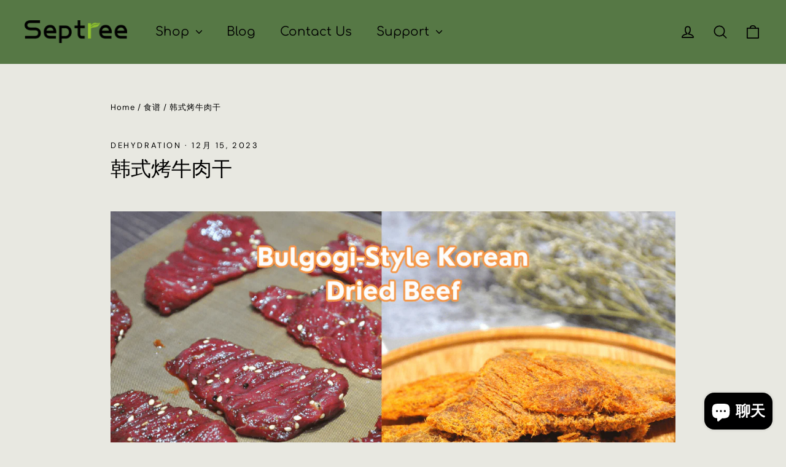

--- FILE ---
content_type: text/html; charset=utf-8
request_url: https://septree.com/zh/blogs/recipes/bulgogi-style-korean-dried-beef
body_size: 36615
content:
<!doctype html>
<html class="no-js" lang="zh-CN" dir="ltr">
<head>
  <meta charset="utf-8">
  <meta http-equiv="X-UA-Compatible" content="IE=edge,chrome=1">
  <meta name="viewport" content="width=device-width,initial-scale=1">
  <meta name="theme-color" content="#c75846">
  <link rel="canonical" href="https://septree.com/zh/blogs/recipes/bulgogi-style-korean-dried-beef">
  <link rel="preconnect" href="https://cdn.shopify.com" crossorigin>
  <link rel="preconnect" href="https://fonts.shopifycdn.com" crossorigin>
  <link rel="dns-prefetch" href="https://productreviews.shopifycdn.com">
  <link rel="dns-prefetch" href="https://ajax.googleapis.com">
  <link rel="dns-prefetch" href="https://maps.googleapis.com">
  <link rel="dns-prefetch" href="https://maps.gstatic.com"><link rel="shortcut icon" href="//septree.com/cdn/shop/files/LOGO-3232_32x32.jpg?v=1760340254" type="image/png" /><title>食物脱水机食谱 - 韩式烤牛肉干
&ndash; Septree
</title>
<meta name="description" content="准备时间：2 至 3 小时 干燥温度：165° 至 185°F，持续 4 至 6 小时 干燥时间：4至6小时 份量：14 至 20 份（1 盎司） 原料： 1/4杯酱油 2汤匙红糖 2 汤匙芝麻，烤过 1 汤匙梨粉（最好是亚洲梨，或用苹果粉代替） 1 汤匙葱粉（或用任何其他类型的洋葱粉代替） 1茶匙姜粉 1/2茶匙 蒜粉 1/2茶匙黑胡椒粉 1/4茶匙辣椒粉（可选） 2 1/2磅牛肉或猪肉，如牛腰肉或里脊肉 程序： 将酱油、红糖、芝麻、梨粉、葱粉、姜粉、蒜粉、黑胡椒和辣椒粉（如果使用）混合在一起。盖上盖子，冷藏最多 3 天。 修剪并将肉切成方块或条状。烤肉传统上切成薄片（1/8 英寸厚）。将肉放入腌料中，搅拌均匀，盖上盖子，冷藏 1"><meta property="og:site_name" content="Septree">
  <meta property="og:url" content="https://septree.com/zh/blogs/recipes/bulgogi-style-korean-dried-beef">
  <meta property="og:title" content="韩式烤牛肉干">
  <meta property="og:type" content="article">
  <meta property="og:description" content="准备时间：2 至 3 小时

干燥温度：165° 至 185°F，持续 4 至 6 小时

干燥时间：4至6小时

份量：14 至 20 份（1 盎司）



原料：





 1/4杯酱油






2汤匙红糖






2 汤匙芝麻，烤过






1 汤匙梨粉（最好是亚洲梨，或用苹果粉代替）






 1 汤匙葱粉（或用任何其他类型的洋葱粉代替）






 1茶匙姜粉






1/2茶匙 蒜粉






1/2茶匙黑胡椒粉






1/4茶匙辣椒粉（可选）






 2 1/2磅牛肉或猪肉，如牛腰肉或里脊肉









程序： 






 将酱油、红糖、芝麻、梨粉、葱粉、姜粉、蒜粉、黑胡椒和辣椒粉（如果使用）混合在一起。盖上盖子，冷藏最多 3 天。 






修剪并将肉切成方块或条状。烤肉传统上切成薄片（1/8 英寸厚）。将肉放入腌料中，搅拌均匀，盖上盖子，冷藏 1 至 2 小时；对于切成薄片的肉来说，时间太长可能会太浓。 






将肉条从腌料中取出，沥干，但不要拍干。将肉条放在干燥托盘上，不要接触。 






将肉在 165° 至 185°F 的温度下烘干4 至 6 小时，或直至烘干完成。






 关掉脱水机，将托盘暴露在空气中。用毛巾轻拍肉，去除任何可见的油珠。冷却至不再温热，约 30 分钟。 









贮存：

放入密闭容器中，在室温（68°F）下避光干燥处可保存 1 至 2 周，冷藏可保存 1 至 2 个月，冷冻可保存 6 个月。"><meta property="og:image" content="http://septree.com/cdn/shop/articles/Unraveling_the_Truth_Behind_Food_Dehydration_on_the_Homestead_4.png?v=1730796064">
    <meta property="og:image:secure_url" content="https://septree.com/cdn/shop/articles/Unraveling_the_Truth_Behind_Food_Dehydration_on_the_Homestead_4.png?v=1730796064">
    <meta property="og:image:width" content="1280">
    <meta property="og:image:height" content="779"><meta name="twitter:site" content="@shopify">
  <meta name="twitter:card" content="summary_large_image">
  <meta name="twitter:title" content="韩式烤牛肉干">
  <meta name="twitter:description" content="准备时间：2 至 3 小时

干燥温度：165° 至 185°F，持续 4 至 6 小时

干燥时间：4至6小时

份量：14 至 20 份（1 盎司）



原料：





 1/4杯酱油






2汤匙红糖






2 汤匙芝麻，烤过






1 汤匙梨粉（最好是亚洲梨，或用苹果粉代替）






 1 汤匙葱粉（或用任何其他类型的洋葱粉代替）






 1茶匙姜粉






1/2茶匙 蒜粉






1/2茶匙黑胡椒粉






1/4茶匙辣椒粉（可选）






 2 1/2磅牛肉或猪肉，如牛腰肉或里脊肉









程序： 






 将酱油、红糖、芝麻、梨粉、葱粉、姜粉、蒜粉、黑胡椒和辣椒粉（如果使用）混合在一起。盖上盖子，冷藏最多 3 天。 






修剪并将肉切成方块或条状。烤肉传统上切成薄片（1/8 英寸厚）。将肉放入腌料中，搅拌均匀，盖上盖子，冷藏 1 至 2 小时；对于切成薄片的肉来说，时间太长可能会太浓。 






将肉条从腌料中取出，沥干，但不要拍干。将肉条放在干燥托盘上，不要接触。 






将肉在 165° 至 185°F 的温度下烘干4 至 6 小时，或直至烘干完成。






 关掉脱水机，将托盘暴露在空气中。用毛巾轻拍肉，去除任何可见的油珠。冷却至不再温热，约 30 分钟。 









贮存：

放入密闭容器中，在室温（68°F）下避光干燥处可保存 1 至 2 周，冷藏可保存 1 至 2 个月，冷冻可保存 6 个月。">
<style data-shopify>@font-face {
  font-family: Comfortaa;
  font-weight: 400;
  font-style: normal;
  font-display: swap;
  src: url("//septree.com/cdn/fonts/comfortaa/comfortaa_n4.a743a7214d01e6724c5cbf5d9aa2a05cd6da5529.woff2") format("woff2"),
       url("//septree.com/cdn/fonts/comfortaa/comfortaa_n4.2bb04e1f1fbef2bde5a0f1292efab664faace33a.woff") format("woff");
}

  @font-face {
  font-family: "DM Sans";
  font-weight: 400;
  font-style: normal;
  font-display: swap;
  src: url("//septree.com/cdn/fonts/dm_sans/dmsans_n4.ec80bd4dd7e1a334c969c265873491ae56018d72.woff2") format("woff2"),
       url("//septree.com/cdn/fonts/dm_sans/dmsans_n4.87bdd914d8a61247b911147ae68e754d695c58a6.woff") format("woff");
}


  @font-face {
  font-family: "DM Sans";
  font-weight: 600;
  font-style: normal;
  font-display: swap;
  src: url("//septree.com/cdn/fonts/dm_sans/dmsans_n6.70a2453ea926d613c6a2f89af05180d14b3a7c96.woff2") format("woff2"),
       url("//septree.com/cdn/fonts/dm_sans/dmsans_n6.355605667bef215872257574b57fc097044f7e20.woff") format("woff");
}

  @font-face {
  font-family: "DM Sans";
  font-weight: 400;
  font-style: italic;
  font-display: swap;
  src: url("//septree.com/cdn/fonts/dm_sans/dmsans_i4.b8fe05e69ee95d5a53155c346957d8cbf5081c1a.woff2") format("woff2"),
       url("//septree.com/cdn/fonts/dm_sans/dmsans_i4.403fe28ee2ea63e142575c0aa47684d65f8c23a0.woff") format("woff");
}

  @font-face {
  font-family: "DM Sans";
  font-weight: 600;
  font-style: italic;
  font-display: swap;
  src: url("//septree.com/cdn/fonts/dm_sans/dmsans_i6.b7d5b35c5f29523529e1bf4a3d0de71a44a277b6.woff2") format("woff2"),
       url("//septree.com/cdn/fonts/dm_sans/dmsans_i6.9b760cc5bdd17b4de2c70249ba49bd707f27a31b.woff") format("woff");
}

</style><link href="//septree.com/cdn/shop/t/24/assets/theme.css?v=128105613285900123441752285843" rel="stylesheet" type="text/css" media="all" />
<style data-shopify>:root {
    --typeHeaderPrimary: Comfortaa;
    --typeHeaderFallback: sans-serif;
    --typeHeaderSize: 33px;
    --typeHeaderWeight: 400;
    --typeHeaderLineHeight: 1.1;
    --typeHeaderSpacing: 0.0em;

    --typeBasePrimary:"DM Sans";
    --typeBaseFallback:sans-serif;
    --typeBaseSize: 20px;
    --typeBaseWeight: 400;
    --typeBaseLineHeight: 1.7;
    --typeBaseSpacing: 0.05em;

    --iconWeight: 4px;
    --iconLinecaps: round;

    --animateImagesStyle: zoom-fade;
    --animateImagesStyleSmall: zoom-fade-small;
    --animateSectionsBackgroundStyle: zoom-fade;
    --animateSectionsTextStyle: rise-up;
    --animateSectionsTextStyleAppendOut: rise-up-out;

    --colorAnnouncement: #dc8742;
    --colorAnnouncementText: #0d0b0b;

    --colorBody: #e8e8e1;
    --colorBodyAlpha05: rgba(232, 232, 225, 0.05);
    --colorBodyDim: #ddddd3;
    --colorBodyLightDim: #e4e4db;
    --colorBodyMediumDim: #dfdfd5;

    --colorBorder: #000000;

    --colorBtnPrimary: #c75846;
    --colorBtnPrimaryDim: #bb4b39;
    --colorBtnPrimaryText: #e8e8e1;

    --colorCartDot: #ff4f33;

    --colorDrawers: #e8e8e1;
    --colorDrawersDim: #ddddd3;
    --colorDrawerBorder: #e8e8e1;
    --colorDrawerText: #000000;
    --colorDrawerTextDarken: #000000;
    --colorDrawerButton: #111111;
    --colorDrawerButtonText: #ffffff;

    --colorFooter: #000000;
    --colorFooterText: #dcefe7;
    --colorFooterTextAlpha01: rgba(220, 239, 231, 0.1);
    --colorFooterTextAlpha012: rgba(220, 239, 231, 0.12);
    --colorFooterTextAlpha06: rgba(220, 239, 231, 0.6);

    --colorHeroText: #ffffff;

    --colorInputBg: #e8e8e1;
    --colorInputBgDim: #ddddd3;
    --colorInputBgDark: #d2d2c4;
    --colorInputText: #000000;

    --colorLink: #000000;

    --colorModalBg: rgba(0, 0, 0, 0.6);

    --colorNav: #567845;
    --colorNavText: #000000;

    --colorSalePrice: #1c1d1d;
    --colorSaleTag: #da3217;
    --colorSaleTagText: #000000;

    --colorTextBody: #000000;
    --colorTextBodyAlpha0025: rgba(0, 0, 0, 0.03);
    --colorTextBodyAlpha005: rgba(0, 0, 0, 0.05);
    --colorTextBodyAlpha008: rgba(0, 0, 0, 0.08);
    --colorTextBodyAlpha01: rgba(0, 0, 0, 0.1);
    --colorTextBodyAlpha035: rgba(0, 0, 0, 0.35);

    --colorSmallImageBg: #f4f4f4;
    --colorLargeImageBg: #111111;

    --urlIcoSelect: url(//septree.com/cdn/shop/t/24/assets/ico-select.svg);
    --urlIcoSelectFooter: url(//septree.com/cdn/shop/t/24/assets/ico-select-footer.svg);
    --urlIcoSelectWhite: url(//septree.com/cdn/shop/t/24/assets/ico-select-white.svg);

    --urlButtonArrowPng: url(//septree.com/cdn/shop/t/24/assets/button-arrow.png);
    --urlButtonArrow2xPng: url(//septree.com/cdn/shop/t/24/assets/button-arrow-2x.png);
    --urlButtonArrowBlackPng: url(//septree.com/cdn/shop/t/24/assets/button-arrow-black.png);
    --urlButtonArrowBlack2xPng: url(//septree.com/cdn/shop/t/24/assets/button-arrow-black-2x.png);

    --sizeChartMargin: 25px 0;
    --sizeChartIconMargin: 5px;

    --newsletterReminderPadding: 30px 35px;

    /*Shop Pay Installments*/
    --color-body-text: #000000;
    --color-body: #e8e8e1;
    --color-bg: #e8e8e1;
  }

  
.collection-hero__content:before,
  .hero__image-wrapper:before,
  .hero__media:before {
    background-image: linear-gradient(to bottom, rgba(220, 239, 231, 0.0) 0%, rgba(220, 239, 231, 0.0) 40%, rgba(0, 0, 0, 0.46) 100%);
  }

  .skrim__item-content .skrim__overlay:after {
    background-image: linear-gradient(to bottom, rgba(220, 239, 231, 0.0) 30%, rgba(0, 0, 0, 0.46) 100%);
  }

  .placeholder-content {
    background-image: linear-gradient(100deg, #f4f4f4 40%, #ececec 63%, #f4f4f4 79%);
  }</style><script>
    document.documentElement.className = document.documentElement.className.replace('no-js', 'js');

    window.theme = window.theme || {};
    theme.routes = {
      home: "/zh",
      cart: "/zh/cart.js",
      cartPage: "/zh/cart",
      cartAdd: "/zh/cart/add.js",
      cartChange: "/zh/cart/change.js",
      search: "/zh/search",
      predictiveSearch: "/zh/search/suggest"
    };
    theme.strings = {
      soldOut: "Sold Out",
      unavailable: "Unavailable",
      inStockLabel: "In stock, ready to ship",
      oneStockLabel: "Low stock - [count] item left",
      otherStockLabel: "Low stock - [count] items left",
      willNotShipUntil: "Ready to ship [date]",
      willBeInStockAfter: "Back in stock [date]",
      waitingForStock: "Backordered, shipping soon",
      cartSavings: "You're saving [savings]",
      cartEmpty: "Your cart is currently empty.",
      cartTermsConfirmation: "You must agree with the terms and conditions of sales to check out",
      searchCollections: "Collections",
      searchPages: "Pages",
      searchArticles: "Articles",
      maxQuantity: "You can only have [quantity] of [title] in your cart."
    };
    theme.settings = {
      cartType: "drawer",
      isCustomerTemplate: false,
      moneyFormat: "${{amount}}",
      predictiveSearch: true,
      predictiveSearchType: null,
      quickView: true,
      themeName: 'Motion',
      themeVersion: "11.0.0"
    };
  </script>

  <script>window.performance && window.performance.mark && window.performance.mark('shopify.content_for_header.start');</script><meta name="google-site-verification" content="Rz-Ip9vUJFWWGsoImx009dBIKBcMY4qhOaYSomH6afA">
<meta id="shopify-digital-wallet" name="shopify-digital-wallet" content="/62894407931/digital_wallets/dialog">
<meta name="shopify-checkout-api-token" content="437790dfc563d6a6bf7033c8b74b6271">
<meta id="in-context-paypal-metadata" data-shop-id="62894407931" data-venmo-supported="false" data-environment="production" data-locale="zh_CN" data-paypal-v4="true" data-currency="USD">
<link rel="alternate" type="application/atom+xml" title="Feed" href="/zh/blogs/recipes.atom" />
<link rel="alternate" hreflang="x-default" href="https://septree.com/blogs/recipes/bulgogi-style-korean-dried-beef">
<link rel="alternate" hreflang="en" href="https://septree.com/blogs/recipes/bulgogi-style-korean-dried-beef">
<link rel="alternate" hreflang="es" href="https://septree.com/es/blogs/recipes/bulgogi-style-korean-dried-beef">
<link rel="alternate" hreflang="zh-Hans" href="https://septree.com/zh/blogs/recipes/bulgogi-style-korean-dried-beef">
<link rel="alternate" hreflang="zh-Hans-CA" href="https://septree.com/zh/blogs/recipes/bulgogi-style-korean-dried-beef">
<link rel="alternate" hreflang="zh-Hans-CN" href="https://septree.com/zh/blogs/recipes/bulgogi-style-korean-dried-beef">
<link rel="alternate" hreflang="zh-Hans-MX" href="https://septree.com/zh/blogs/recipes/bulgogi-style-korean-dried-beef">
<link rel="alternate" hreflang="zh-Hans-US" href="https://septree.com/zh/blogs/recipes/bulgogi-style-korean-dried-beef">
<script async="async" src="/checkouts/internal/preloads.js?locale=zh-US"></script>
<script id="shopify-features" type="application/json">{"accessToken":"437790dfc563d6a6bf7033c8b74b6271","betas":["rich-media-storefront-analytics"],"domain":"septree.com","predictiveSearch":true,"shopId":62894407931,"locale":"zh-cn"}</script>
<script>var Shopify = Shopify || {};
Shopify.shop = "septreestore.myshopify.com";
Shopify.locale = "zh-CN";
Shopify.currency = {"active":"USD","rate":"1.0"};
Shopify.country = "US";
Shopify.theme = {"name":"Motion","id":152179114235,"schema_name":"Motion","schema_version":"11.0.0","theme_store_id":847,"role":"main"};
Shopify.theme.handle = "null";
Shopify.theme.style = {"id":null,"handle":null};
Shopify.cdnHost = "septree.com/cdn";
Shopify.routes = Shopify.routes || {};
Shopify.routes.root = "/zh/";</script>
<script type="module">!function(o){(o.Shopify=o.Shopify||{}).modules=!0}(window);</script>
<script>!function(o){function n(){var o=[];function n(){o.push(Array.prototype.slice.apply(arguments))}return n.q=o,n}var t=o.Shopify=o.Shopify||{};t.loadFeatures=n(),t.autoloadFeatures=n()}(window);</script>
<script id="shop-js-analytics" type="application/json">{"pageType":"article"}</script>
<script defer="defer" async type="module" src="//septree.com/cdn/shopifycloud/shop-js/modules/v2/client.init-shop-cart-sync_DOeOI85m.zh-CN.esm.js"></script>
<script defer="defer" async type="module" src="//septree.com/cdn/shopifycloud/shop-js/modules/v2/chunk.common_CNX97BC6.esm.js"></script>
<script defer="defer" async type="module" src="//septree.com/cdn/shopifycloud/shop-js/modules/v2/chunk.modal_DW02LmOA.esm.js"></script>
<script type="module">
  await import("//septree.com/cdn/shopifycloud/shop-js/modules/v2/client.init-shop-cart-sync_DOeOI85m.zh-CN.esm.js");
await import("//septree.com/cdn/shopifycloud/shop-js/modules/v2/chunk.common_CNX97BC6.esm.js");
await import("//septree.com/cdn/shopifycloud/shop-js/modules/v2/chunk.modal_DW02LmOA.esm.js");

  window.Shopify.SignInWithShop?.initShopCartSync?.({"fedCMEnabled":true,"windoidEnabled":true});

</script>
<script>(function() {
  var isLoaded = false;
  function asyncLoad() {
    if (isLoaded) return;
    isLoaded = true;
    var urls = ["https:\/\/mds.oceanpayment.com\/assets\/shopifylogo\/visa,mastercard,maestro,jcb,american_express,diners_club,discover.js?shop=septreestore.myshopify.com","\/\/cdn.shopify.com\/proxy\/e97f6b64e9983447a823b5b4150d758cf8f71985b4ccdd69243699c18df15a8a\/api.goaffpro.com\/loader.js?shop=septreestore.myshopify.com\u0026sp-cache-control=cHVibGljLCBtYXgtYWdlPTkwMA"];
    for (var i = 0; i < urls.length; i++) {
      var s = document.createElement('script');
      s.type = 'text/javascript';
      s.async = true;
      s.src = urls[i];
      var x = document.getElementsByTagName('script')[0];
      x.parentNode.insertBefore(s, x);
    }
  };
  if(window.attachEvent) {
    window.attachEvent('onload', asyncLoad);
  } else {
    window.addEventListener('load', asyncLoad, false);
  }
})();</script>
<script id="__st">var __st={"a":62894407931,"offset":28800,"reqid":"0dd6993e-ac3e-4b99-83c2-67f763fc4069-1769377499","pageurl":"septree.com\/zh\/blogs\/recipes\/bulgogi-style-korean-dried-beef","s":"articles-590341865723","u":"cec707284035","p":"article","rtyp":"article","rid":590341865723};</script>
<script>window.ShopifyPaypalV4VisibilityTracking = true;</script>
<script id="captcha-bootstrap">!function(){'use strict';const t='contact',e='account',n='new_comment',o=[[t,t],['blogs',n],['comments',n],[t,'customer']],c=[[e,'customer_login'],[e,'guest_login'],[e,'recover_customer_password'],[e,'create_customer']],r=t=>t.map((([t,e])=>`form[action*='/${t}']:not([data-nocaptcha='true']) input[name='form_type'][value='${e}']`)).join(','),a=t=>()=>t?[...document.querySelectorAll(t)].map((t=>t.form)):[];function s(){const t=[...o],e=r(t);return a(e)}const i='password',u='form_key',d=['recaptcha-v3-token','g-recaptcha-response','h-captcha-response',i],f=()=>{try{return window.sessionStorage}catch{return}},m='__shopify_v',_=t=>t.elements[u];function p(t,e,n=!1){try{const o=window.sessionStorage,c=JSON.parse(o.getItem(e)),{data:r}=function(t){const{data:e,action:n}=t;return t[m]||n?{data:e,action:n}:{data:t,action:n}}(c);for(const[e,n]of Object.entries(r))t.elements[e]&&(t.elements[e].value=n);n&&o.removeItem(e)}catch(o){console.error('form repopulation failed',{error:o})}}const l='form_type',E='cptcha';function T(t){t.dataset[E]=!0}const w=window,h=w.document,L='Shopify',v='ce_forms',y='captcha';let A=!1;((t,e)=>{const n=(g='f06e6c50-85a8-45c8-87d0-21a2b65856fe',I='https://cdn.shopify.com/shopifycloud/storefront-forms-hcaptcha/ce_storefront_forms_captcha_hcaptcha.v1.5.2.iife.js',D={infoText:'受 hCaptcha 保护',privacyText:'隐私',termsText:'条款'},(t,e,n)=>{const o=w[L][v],c=o.bindForm;if(c)return c(t,g,e,D).then(n);var r;o.q.push([[t,g,e,D],n]),r=I,A||(h.body.append(Object.assign(h.createElement('script'),{id:'captcha-provider',async:!0,src:r})),A=!0)});var g,I,D;w[L]=w[L]||{},w[L][v]=w[L][v]||{},w[L][v].q=[],w[L][y]=w[L][y]||{},w[L][y].protect=function(t,e){n(t,void 0,e),T(t)},Object.freeze(w[L][y]),function(t,e,n,w,h,L){const[v,y,A,g]=function(t,e,n){const i=e?o:[],u=t?c:[],d=[...i,...u],f=r(d),m=r(i),_=r(d.filter((([t,e])=>n.includes(e))));return[a(f),a(m),a(_),s()]}(w,h,L),I=t=>{const e=t.target;return e instanceof HTMLFormElement?e:e&&e.form},D=t=>v().includes(t);t.addEventListener('submit',(t=>{const e=I(t);if(!e)return;const n=D(e)&&!e.dataset.hcaptchaBound&&!e.dataset.recaptchaBound,o=_(e),c=g().includes(e)&&(!o||!o.value);(n||c)&&t.preventDefault(),c&&!n&&(function(t){try{if(!f())return;!function(t){const e=f();if(!e)return;const n=_(t);if(!n)return;const o=n.value;o&&e.removeItem(o)}(t);const e=Array.from(Array(32),(()=>Math.random().toString(36)[2])).join('');!function(t,e){_(t)||t.append(Object.assign(document.createElement('input'),{type:'hidden',name:u})),t.elements[u].value=e}(t,e),function(t,e){const n=f();if(!n)return;const o=[...t.querySelectorAll(`input[type='${i}']`)].map((({name:t})=>t)),c=[...d,...o],r={};for(const[a,s]of new FormData(t).entries())c.includes(a)||(r[a]=s);n.setItem(e,JSON.stringify({[m]:1,action:t.action,data:r}))}(t,e)}catch(e){console.error('failed to persist form',e)}}(e),e.submit())}));const S=(t,e)=>{t&&!t.dataset[E]&&(n(t,e.some((e=>e===t))),T(t))};for(const o of['focusin','change'])t.addEventListener(o,(t=>{const e=I(t);D(e)&&S(e,y())}));const B=e.get('form_key'),M=e.get(l),P=B&&M;t.addEventListener('DOMContentLoaded',(()=>{const t=y();if(P)for(const e of t)e.elements[l].value===M&&p(e,B);[...new Set([...A(),...v().filter((t=>'true'===t.dataset.shopifyCaptcha))])].forEach((e=>S(e,t)))}))}(h,new URLSearchParams(w.location.search),n,t,e,['guest_login'])})(!0,!0)}();</script>
<script integrity="sha256-4kQ18oKyAcykRKYeNunJcIwy7WH5gtpwJnB7kiuLZ1E=" data-source-attribution="shopify.loadfeatures" defer="defer" src="//septree.com/cdn/shopifycloud/storefront/assets/storefront/load_feature-a0a9edcb.js" crossorigin="anonymous"></script>
<script data-source-attribution="shopify.dynamic_checkout.dynamic.init">var Shopify=Shopify||{};Shopify.PaymentButton=Shopify.PaymentButton||{isStorefrontPortableWallets:!0,init:function(){window.Shopify.PaymentButton.init=function(){};var t=document.createElement("script");t.src="https://septree.com/cdn/shopifycloud/portable-wallets/latest/portable-wallets.zh-cn.js",t.type="module",document.head.appendChild(t)}};
</script>
<script data-source-attribution="shopify.dynamic_checkout.buyer_consent">
  function portableWalletsHideBuyerConsent(e){var t=document.getElementById("shopify-buyer-consent"),n=document.getElementById("shopify-subscription-policy-button");t&&n&&(t.classList.add("hidden"),t.setAttribute("aria-hidden","true"),n.removeEventListener("click",e))}function portableWalletsShowBuyerConsent(e){var t=document.getElementById("shopify-buyer-consent"),n=document.getElementById("shopify-subscription-policy-button");t&&n&&(t.classList.remove("hidden"),t.removeAttribute("aria-hidden"),n.addEventListener("click",e))}window.Shopify?.PaymentButton&&(window.Shopify.PaymentButton.hideBuyerConsent=portableWalletsHideBuyerConsent,window.Shopify.PaymentButton.showBuyerConsent=portableWalletsShowBuyerConsent);
</script>
<script data-source-attribution="shopify.dynamic_checkout.cart.bootstrap">document.addEventListener("DOMContentLoaded",(function(){function t(){return document.querySelector("shopify-accelerated-checkout-cart, shopify-accelerated-checkout")}if(t())Shopify.PaymentButton.init();else{new MutationObserver((function(e,n){t()&&(Shopify.PaymentButton.init(),n.disconnect())})).observe(document.body,{childList:!0,subtree:!0})}}));
</script>
<link id="shopify-accelerated-checkout-styles" rel="stylesheet" media="screen" href="https://septree.com/cdn/shopifycloud/portable-wallets/latest/accelerated-checkout-backwards-compat.css" crossorigin="anonymous">
<style id="shopify-accelerated-checkout-cart">
        #shopify-buyer-consent {
  margin-top: 1em;
  display: inline-block;
  width: 100%;
}

#shopify-buyer-consent.hidden {
  display: none;
}

#shopify-subscription-policy-button {
  background: none;
  border: none;
  padding: 0;
  text-decoration: underline;
  font-size: inherit;
  cursor: pointer;
}

#shopify-subscription-policy-button::before {
  box-shadow: none;
}

      </style>

<script>window.performance && window.performance.mark && window.performance.mark('shopify.content_for_header.end');</script>

  <script src="//septree.com/cdn/shop/t/24/assets/vendor-scripts-v14.js" defer="defer"></script><script src="//septree.com/cdn/shop/t/24/assets/theme.js?v=140924482945350573091752285826" defer="defer"></script>
<script src="https://cdn.shopify.com/extensions/019be3f3-a239-7e0c-9eb8-14cc332b2c36/avada-app-81/assets/avada-order-limit.js" type="text/javascript" defer="defer"></script>
<script src="https://cdn.shopify.com/extensions/019b115a-1509-7ab8-96f0-cd3415073d07/smps-product-question-answer-38/assets/faq-page.js" type="text/javascript" defer="defer"></script>
<link href="https://cdn.shopify.com/extensions/019b115a-1509-7ab8-96f0-cd3415073d07/smps-product-question-answer-38/assets/faq-style.css" rel="stylesheet" type="text/css" media="all">
<script src="https://cdn.shopify.com/extensions/e8878072-2f6b-4e89-8082-94b04320908d/inbox-1254/assets/inbox-chat-loader.js" type="text/javascript" defer="defer"></script>
<script src="https://cdn.shopify.com/extensions/019b0289-a7b2-75c4-bc89-75da59821462/avada-app-75/assets/air-reviews.js" type="text/javascript" defer="defer"></script>
<link href="https://cdn.shopify.com/extensions/019b115a-1509-7ab8-96f0-cd3415073d07/smps-product-question-answer-38/assets/sqa-extension.css" rel="stylesheet" type="text/css" media="all">
<link href="https://monorail-edge.shopifysvc.com" rel="dns-prefetch">
<script>(function(){if ("sendBeacon" in navigator && "performance" in window) {try {var session_token_from_headers = performance.getEntriesByType('navigation')[0].serverTiming.find(x => x.name == '_s').description;} catch {var session_token_from_headers = undefined;}var session_cookie_matches = document.cookie.match(/_shopify_s=([^;]*)/);var session_token_from_cookie = session_cookie_matches && session_cookie_matches.length === 2 ? session_cookie_matches[1] : "";var session_token = session_token_from_headers || session_token_from_cookie || "";function handle_abandonment_event(e) {var entries = performance.getEntries().filter(function(entry) {return /monorail-edge.shopifysvc.com/.test(entry.name);});if (!window.abandonment_tracked && entries.length === 0) {window.abandonment_tracked = true;var currentMs = Date.now();var navigation_start = performance.timing.navigationStart;var payload = {shop_id: 62894407931,url: window.location.href,navigation_start,duration: currentMs - navigation_start,session_token,page_type: "article"};window.navigator.sendBeacon("https://monorail-edge.shopifysvc.com/v1/produce", JSON.stringify({schema_id: "online_store_buyer_site_abandonment/1.1",payload: payload,metadata: {event_created_at_ms: currentMs,event_sent_at_ms: currentMs}}));}}window.addEventListener('pagehide', handle_abandonment_event);}}());</script>
<script id="web-pixels-manager-setup">(function e(e,d,r,n,o){if(void 0===o&&(o={}),!Boolean(null===(a=null===(i=window.Shopify)||void 0===i?void 0:i.analytics)||void 0===a?void 0:a.replayQueue)){var i,a;window.Shopify=window.Shopify||{};var t=window.Shopify;t.analytics=t.analytics||{};var s=t.analytics;s.replayQueue=[],s.publish=function(e,d,r){return s.replayQueue.push([e,d,r]),!0};try{self.performance.mark("wpm:start")}catch(e){}var l=function(){var e={modern:/Edge?\/(1{2}[4-9]|1[2-9]\d|[2-9]\d{2}|\d{4,})\.\d+(\.\d+|)|Firefox\/(1{2}[4-9]|1[2-9]\d|[2-9]\d{2}|\d{4,})\.\d+(\.\d+|)|Chrom(ium|e)\/(9{2}|\d{3,})\.\d+(\.\d+|)|(Maci|X1{2}).+ Version\/(15\.\d+|(1[6-9]|[2-9]\d|\d{3,})\.\d+)([,.]\d+|)( \(\w+\)|)( Mobile\/\w+|) Safari\/|Chrome.+OPR\/(9{2}|\d{3,})\.\d+\.\d+|(CPU[ +]OS|iPhone[ +]OS|CPU[ +]iPhone|CPU IPhone OS|CPU iPad OS)[ +]+(15[._]\d+|(1[6-9]|[2-9]\d|\d{3,})[._]\d+)([._]\d+|)|Android:?[ /-](13[3-9]|1[4-9]\d|[2-9]\d{2}|\d{4,})(\.\d+|)(\.\d+|)|Android.+Firefox\/(13[5-9]|1[4-9]\d|[2-9]\d{2}|\d{4,})\.\d+(\.\d+|)|Android.+Chrom(ium|e)\/(13[3-9]|1[4-9]\d|[2-9]\d{2}|\d{4,})\.\d+(\.\d+|)|SamsungBrowser\/([2-9]\d|\d{3,})\.\d+/,legacy:/Edge?\/(1[6-9]|[2-9]\d|\d{3,})\.\d+(\.\d+|)|Firefox\/(5[4-9]|[6-9]\d|\d{3,})\.\d+(\.\d+|)|Chrom(ium|e)\/(5[1-9]|[6-9]\d|\d{3,})\.\d+(\.\d+|)([\d.]+$|.*Safari\/(?![\d.]+ Edge\/[\d.]+$))|(Maci|X1{2}).+ Version\/(10\.\d+|(1[1-9]|[2-9]\d|\d{3,})\.\d+)([,.]\d+|)( \(\w+\)|)( Mobile\/\w+|) Safari\/|Chrome.+OPR\/(3[89]|[4-9]\d|\d{3,})\.\d+\.\d+|(CPU[ +]OS|iPhone[ +]OS|CPU[ +]iPhone|CPU IPhone OS|CPU iPad OS)[ +]+(10[._]\d+|(1[1-9]|[2-9]\d|\d{3,})[._]\d+)([._]\d+|)|Android:?[ /-](13[3-9]|1[4-9]\d|[2-9]\d{2}|\d{4,})(\.\d+|)(\.\d+|)|Mobile Safari.+OPR\/([89]\d|\d{3,})\.\d+\.\d+|Android.+Firefox\/(13[5-9]|1[4-9]\d|[2-9]\d{2}|\d{4,})\.\d+(\.\d+|)|Android.+Chrom(ium|e)\/(13[3-9]|1[4-9]\d|[2-9]\d{2}|\d{4,})\.\d+(\.\d+|)|Android.+(UC? ?Browser|UCWEB|U3)[ /]?(15\.([5-9]|\d{2,})|(1[6-9]|[2-9]\d|\d{3,})\.\d+)\.\d+|SamsungBrowser\/(5\.\d+|([6-9]|\d{2,})\.\d+)|Android.+MQ{2}Browser\/(14(\.(9|\d{2,})|)|(1[5-9]|[2-9]\d|\d{3,})(\.\d+|))(\.\d+|)|K[Aa][Ii]OS\/(3\.\d+|([4-9]|\d{2,})\.\d+)(\.\d+|)/},d=e.modern,r=e.legacy,n=navigator.userAgent;return n.match(d)?"modern":n.match(r)?"legacy":"unknown"}(),u="modern"===l?"modern":"legacy",c=(null!=n?n:{modern:"",legacy:""})[u],f=function(e){return[e.baseUrl,"/wpm","/b",e.hashVersion,"modern"===e.buildTarget?"m":"l",".js"].join("")}({baseUrl:d,hashVersion:r,buildTarget:u}),m=function(e){var d=e.version,r=e.bundleTarget,n=e.surface,o=e.pageUrl,i=e.monorailEndpoint;return{emit:function(e){var a=e.status,t=e.errorMsg,s=(new Date).getTime(),l=JSON.stringify({metadata:{event_sent_at_ms:s},events:[{schema_id:"web_pixels_manager_load/3.1",payload:{version:d,bundle_target:r,page_url:o,status:a,surface:n,error_msg:t},metadata:{event_created_at_ms:s}}]});if(!i)return console&&console.warn&&console.warn("[Web Pixels Manager] No Monorail endpoint provided, skipping logging."),!1;try{return self.navigator.sendBeacon.bind(self.navigator)(i,l)}catch(e){}var u=new XMLHttpRequest;try{return u.open("POST",i,!0),u.setRequestHeader("Content-Type","text/plain"),u.send(l),!0}catch(e){return console&&console.warn&&console.warn("[Web Pixels Manager] Got an unhandled error while logging to Monorail."),!1}}}}({version:r,bundleTarget:l,surface:e.surface,pageUrl:self.location.href,monorailEndpoint:e.monorailEndpoint});try{o.browserTarget=l,function(e){var d=e.src,r=e.async,n=void 0===r||r,o=e.onload,i=e.onerror,a=e.sri,t=e.scriptDataAttributes,s=void 0===t?{}:t,l=document.createElement("script"),u=document.querySelector("head"),c=document.querySelector("body");if(l.async=n,l.src=d,a&&(l.integrity=a,l.crossOrigin="anonymous"),s)for(var f in s)if(Object.prototype.hasOwnProperty.call(s,f))try{l.dataset[f]=s[f]}catch(e){}if(o&&l.addEventListener("load",o),i&&l.addEventListener("error",i),u)u.appendChild(l);else{if(!c)throw new Error("Did not find a head or body element to append the script");c.appendChild(l)}}({src:f,async:!0,onload:function(){if(!function(){var e,d;return Boolean(null===(d=null===(e=window.Shopify)||void 0===e?void 0:e.analytics)||void 0===d?void 0:d.initialized)}()){var d=window.webPixelsManager.init(e)||void 0;if(d){var r=window.Shopify.analytics;r.replayQueue.forEach((function(e){var r=e[0],n=e[1],o=e[2];d.publishCustomEvent(r,n,o)})),r.replayQueue=[],r.publish=d.publishCustomEvent,r.visitor=d.visitor,r.initialized=!0}}},onerror:function(){return m.emit({status:"failed",errorMsg:"".concat(f," has failed to load")})},sri:function(e){var d=/^sha384-[A-Za-z0-9+/=]+$/;return"string"==typeof e&&d.test(e)}(c)?c:"",scriptDataAttributes:o}),m.emit({status:"loading"})}catch(e){m.emit({status:"failed",errorMsg:(null==e?void 0:e.message)||"Unknown error"})}}})({shopId: 62894407931,storefrontBaseUrl: "https://septree.com",extensionsBaseUrl: "https://extensions.shopifycdn.com/cdn/shopifycloud/web-pixels-manager",monorailEndpoint: "https://monorail-edge.shopifysvc.com/unstable/produce_batch",surface: "storefront-renderer",enabledBetaFlags: ["2dca8a86"],webPixelsConfigList: [{"id":"1491566843","configuration":"{\"shop\":\"septreestore.myshopify.com\",\"cookie_duration\":\"604800\",\"first_touch_or_last\":\"last_touch\",\"goaffpro_identifiers\":\"gfp_ref,ref,aff,wpam_id,click_id\",\"ignore_ad_clicks\":\"false\"}","eventPayloadVersion":"v1","runtimeContext":"STRICT","scriptVersion":"a74598cb423e21a6befc33d5db5fba42","type":"APP","apiClientId":2744533,"privacyPurposes":["ANALYTICS","MARKETING"],"dataSharingAdjustments":{"protectedCustomerApprovalScopes":["read_customer_address","read_customer_email","read_customer_name","read_customer_personal_data","read_customer_phone"]}},{"id":"1407549691","configuration":"{\"webPixelName\":\"Judge.me\"}","eventPayloadVersion":"v1","runtimeContext":"STRICT","scriptVersion":"34ad157958823915625854214640f0bf","type":"APP","apiClientId":683015,"privacyPurposes":["ANALYTICS"],"dataSharingAdjustments":{"protectedCustomerApprovalScopes":["read_customer_email","read_customer_name","read_customer_personal_data","read_customer_phone"]}},{"id":"525730043","configuration":"{\"apiUrl\":\"septreestore.jaka.app\"}","eventPayloadVersion":"v1","runtimeContext":"STRICT","scriptVersion":"2ff03993c0fd075a33224abe15d882cf","type":"APP","apiClientId":23739793409,"privacyPurposes":[],"dataSharingAdjustments":{"protectedCustomerApprovalScopes":["read_customer_address","read_customer_email","read_customer_name","read_customer_personal_data","read_customer_phone"]}},{"id":"466878715","configuration":"{\"config\":\"{\\\"google_tag_ids\\\":[\\\"G-SPJSZ1N3RL\\\",\\\"AW-11459321877\\\",\\\"GT-NFPDXCT6\\\"],\\\"target_country\\\":\\\"US\\\",\\\"gtag_events\\\":[{\\\"type\\\":\\\"begin_checkout\\\",\\\"action_label\\\":[\\\"G-SPJSZ1N3RL\\\",\\\"AW-11459321877\\\/gpZZCIL1jY8aEJXAndgq\\\"]},{\\\"type\\\":\\\"search\\\",\\\"action_label\\\":[\\\"G-SPJSZ1N3RL\\\",\\\"AW-11459321877\\\/EHUgCPz0jY8aEJXAndgq\\\"]},{\\\"type\\\":\\\"view_item\\\",\\\"action_label\\\":[\\\"G-SPJSZ1N3RL\\\",\\\"AW-11459321877\\\/SVIdCPn0jY8aEJXAndgq\\\",\\\"MC-1W8GNYLQ0Y\\\"]},{\\\"type\\\":\\\"purchase\\\",\\\"action_label\\\":[\\\"G-SPJSZ1N3RL\\\",\\\"AW-11459321877\\\/W_XfCPP0jY8aEJXAndgq\\\",\\\"MC-1W8GNYLQ0Y\\\"]},{\\\"type\\\":\\\"page_view\\\",\\\"action_label\\\":[\\\"G-SPJSZ1N3RL\\\",\\\"AW-11459321877\\\/wHKuCPb0jY8aEJXAndgq\\\",\\\"MC-1W8GNYLQ0Y\\\"]},{\\\"type\\\":\\\"add_payment_info\\\",\\\"action_label\\\":[\\\"G-SPJSZ1N3RL\\\",\\\"AW-11459321877\\\/XgrHCIX1jY8aEJXAndgq\\\"]},{\\\"type\\\":\\\"add_to_cart\\\",\\\"action_label\\\":[\\\"G-SPJSZ1N3RL\\\",\\\"AW-11459321877\\\/Q90vCP_0jY8aEJXAndgq\\\"]}],\\\"enable_monitoring_mode\\\":false}\"}","eventPayloadVersion":"v1","runtimeContext":"OPEN","scriptVersion":"b2a88bafab3e21179ed38636efcd8a93","type":"APP","apiClientId":1780363,"privacyPurposes":[],"dataSharingAdjustments":{"protectedCustomerApprovalScopes":["read_customer_address","read_customer_email","read_customer_name","read_customer_personal_data","read_customer_phone"]}},{"id":"28279035","eventPayloadVersion":"1","runtimeContext":"LAX","scriptVersion":"11","type":"CUSTOM","privacyPurposes":["ANALYTICS","MARKETING","SALE_OF_DATA"],"name":"Facebook Pixel"},{"id":"37552379","eventPayloadVersion":"1","runtimeContext":"LAX","scriptVersion":"1","type":"CUSTOM","privacyPurposes":["ANALYTICS","MARKETING","SALE_OF_DATA"],"name":"google ads conversions"},{"id":"shopify-app-pixel","configuration":"{}","eventPayloadVersion":"v1","runtimeContext":"STRICT","scriptVersion":"0450","apiClientId":"shopify-pixel","type":"APP","privacyPurposes":["ANALYTICS","MARKETING"]},{"id":"shopify-custom-pixel","eventPayloadVersion":"v1","runtimeContext":"LAX","scriptVersion":"0450","apiClientId":"shopify-pixel","type":"CUSTOM","privacyPurposes":["ANALYTICS","MARKETING"]}],isMerchantRequest: false,initData: {"shop":{"name":"Septree","paymentSettings":{"currencyCode":"USD"},"myshopifyDomain":"septreestore.myshopify.com","countryCode":"CN","storefrontUrl":"https:\/\/septree.com\/zh"},"customer":null,"cart":null,"checkout":null,"productVariants":[],"purchasingCompany":null},},"https://septree.com/cdn","fcfee988w5aeb613cpc8e4bc33m6693e112",{"modern":"","legacy":""},{"shopId":"62894407931","storefrontBaseUrl":"https:\/\/septree.com","extensionBaseUrl":"https:\/\/extensions.shopifycdn.com\/cdn\/shopifycloud\/web-pixels-manager","surface":"storefront-renderer","enabledBetaFlags":"[\"2dca8a86\"]","isMerchantRequest":"false","hashVersion":"fcfee988w5aeb613cpc8e4bc33m6693e112","publish":"custom","events":"[[\"page_viewed\",{}]]"});</script><script>
  window.ShopifyAnalytics = window.ShopifyAnalytics || {};
  window.ShopifyAnalytics.meta = window.ShopifyAnalytics.meta || {};
  window.ShopifyAnalytics.meta.currency = 'USD';
  var meta = {"page":{"pageType":"article","resourceType":"article","resourceId":590341865723,"requestId":"0dd6993e-ac3e-4b99-83c2-67f763fc4069-1769377499"}};
  for (var attr in meta) {
    window.ShopifyAnalytics.meta[attr] = meta[attr];
  }
</script>
<script class="analytics">
  (function () {
    var customDocumentWrite = function(content) {
      var jquery = null;

      if (window.jQuery) {
        jquery = window.jQuery;
      } else if (window.Checkout && window.Checkout.$) {
        jquery = window.Checkout.$;
      }

      if (jquery) {
        jquery('body').append(content);
      }
    };

    var hasLoggedConversion = function(token) {
      if (token) {
        return document.cookie.indexOf('loggedConversion=' + token) !== -1;
      }
      return false;
    }

    var setCookieIfConversion = function(token) {
      if (token) {
        var twoMonthsFromNow = new Date(Date.now());
        twoMonthsFromNow.setMonth(twoMonthsFromNow.getMonth() + 2);

        document.cookie = 'loggedConversion=' + token + '; expires=' + twoMonthsFromNow;
      }
    }

    var trekkie = window.ShopifyAnalytics.lib = window.trekkie = window.trekkie || [];
    if (trekkie.integrations) {
      return;
    }
    trekkie.methods = [
      'identify',
      'page',
      'ready',
      'track',
      'trackForm',
      'trackLink'
    ];
    trekkie.factory = function(method) {
      return function() {
        var args = Array.prototype.slice.call(arguments);
        args.unshift(method);
        trekkie.push(args);
        return trekkie;
      };
    };
    for (var i = 0; i < trekkie.methods.length; i++) {
      var key = trekkie.methods[i];
      trekkie[key] = trekkie.factory(key);
    }
    trekkie.load = function(config) {
      trekkie.config = config || {};
      trekkie.config.initialDocumentCookie = document.cookie;
      var first = document.getElementsByTagName('script')[0];
      var script = document.createElement('script');
      script.type = 'text/javascript';
      script.onerror = function(e) {
        var scriptFallback = document.createElement('script');
        scriptFallback.type = 'text/javascript';
        scriptFallback.onerror = function(error) {
                var Monorail = {
      produce: function produce(monorailDomain, schemaId, payload) {
        var currentMs = new Date().getTime();
        var event = {
          schema_id: schemaId,
          payload: payload,
          metadata: {
            event_created_at_ms: currentMs,
            event_sent_at_ms: currentMs
          }
        };
        return Monorail.sendRequest("https://" + monorailDomain + "/v1/produce", JSON.stringify(event));
      },
      sendRequest: function sendRequest(endpointUrl, payload) {
        // Try the sendBeacon API
        if (window && window.navigator && typeof window.navigator.sendBeacon === 'function' && typeof window.Blob === 'function' && !Monorail.isIos12()) {
          var blobData = new window.Blob([payload], {
            type: 'text/plain'
          });

          if (window.navigator.sendBeacon(endpointUrl, blobData)) {
            return true;
          } // sendBeacon was not successful

        } // XHR beacon

        var xhr = new XMLHttpRequest();

        try {
          xhr.open('POST', endpointUrl);
          xhr.setRequestHeader('Content-Type', 'text/plain');
          xhr.send(payload);
        } catch (e) {
          console.log(e);
        }

        return false;
      },
      isIos12: function isIos12() {
        return window.navigator.userAgent.lastIndexOf('iPhone; CPU iPhone OS 12_') !== -1 || window.navigator.userAgent.lastIndexOf('iPad; CPU OS 12_') !== -1;
      }
    };
    Monorail.produce('monorail-edge.shopifysvc.com',
      'trekkie_storefront_load_errors/1.1',
      {shop_id: 62894407931,
      theme_id: 152179114235,
      app_name: "storefront",
      context_url: window.location.href,
      source_url: "//septree.com/cdn/s/trekkie.storefront.8d95595f799fbf7e1d32231b9a28fd43b70c67d3.min.js"});

        };
        scriptFallback.async = true;
        scriptFallback.src = '//septree.com/cdn/s/trekkie.storefront.8d95595f799fbf7e1d32231b9a28fd43b70c67d3.min.js';
        first.parentNode.insertBefore(scriptFallback, first);
      };
      script.async = true;
      script.src = '//septree.com/cdn/s/trekkie.storefront.8d95595f799fbf7e1d32231b9a28fd43b70c67d3.min.js';
      first.parentNode.insertBefore(script, first);
    };
    trekkie.load(
      {"Trekkie":{"appName":"storefront","development":false,"defaultAttributes":{"shopId":62894407931,"isMerchantRequest":null,"themeId":152179114235,"themeCityHash":"9547264839829820985","contentLanguage":"zh-CN","currency":"USD","eventMetadataId":"7c016817-4d05-4c53-a90d-26d5a12f309c"},"isServerSideCookieWritingEnabled":true,"monorailRegion":"shop_domain","enabledBetaFlags":["65f19447"]},"Session Attribution":{},"S2S":{"facebookCapiEnabled":false,"source":"trekkie-storefront-renderer","apiClientId":580111}}
    );

    var loaded = false;
    trekkie.ready(function() {
      if (loaded) return;
      loaded = true;

      window.ShopifyAnalytics.lib = window.trekkie;

      var originalDocumentWrite = document.write;
      document.write = customDocumentWrite;
      try { window.ShopifyAnalytics.merchantGoogleAnalytics.call(this); } catch(error) {};
      document.write = originalDocumentWrite;

      window.ShopifyAnalytics.lib.page(null,{"pageType":"article","resourceType":"article","resourceId":590341865723,"requestId":"0dd6993e-ac3e-4b99-83c2-67f763fc4069-1769377499","shopifyEmitted":true});

      var match = window.location.pathname.match(/checkouts\/(.+)\/(thank_you|post_purchase)/)
      var token = match? match[1]: undefined;
      if (!hasLoggedConversion(token)) {
        setCookieIfConversion(token);
        
      }
    });


        var eventsListenerScript = document.createElement('script');
        eventsListenerScript.async = true;
        eventsListenerScript.src = "//septree.com/cdn/shopifycloud/storefront/assets/shop_events_listener-3da45d37.js";
        document.getElementsByTagName('head')[0].appendChild(eventsListenerScript);

})();</script>
<script
  defer
  src="https://septree.com/cdn/shopifycloud/perf-kit/shopify-perf-kit-3.0.4.min.js"
  data-application="storefront-renderer"
  data-shop-id="62894407931"
  data-render-region="gcp-us-east1"
  data-page-type="article"
  data-theme-instance-id="152179114235"
  data-theme-name="Motion"
  data-theme-version="11.0.0"
  data-monorail-region="shop_domain"
  data-resource-timing-sampling-rate="10"
  data-shs="true"
  data-shs-beacon="true"
  data-shs-export-with-fetch="true"
  data-shs-logs-sample-rate="1"
  data-shs-beacon-endpoint="https://septree.com/api/collect"
></script>
</head>

<body class="template-article" data-transitions="true" data-type_header_capitalize="false" data-type_base_accent_transform="true" data-type_header_accent_transform="true" data-animate_sections="true" data-animate_underlines="true" data-animate_buttons="true" data-animate_images="true" data-animate_page_transition_style="page-fade-in-up" data-type_header_text_alignment="false" data-animate_images_style="zoom-fade">

  
    <script type="text/javascript">window.setTimeout(function() { document.body.className += " loaded"; }, 25);</script>
  

  <a class="in-page-link visually-hidden skip-link" href="#MainContent">Skip to content</a>

  <div id="PageContainer" class="page-container">
    <div class="transition-body"><!-- BEGIN sections: header-group -->
<div id="shopify-section-sections--19754905960699__header" class="shopify-section shopify-section-group-header-group"><div id="NavDrawer" class="drawer drawer--right">
  <div class="drawer__contents">
    <div class="drawer__fixed-header">
      <div class="drawer__header appear-animation appear-delay-2">
        <div class="drawer__title"></div>
        <div class="drawer__close">
          <button type="button" class="drawer__close-button js-drawer-close">
            <svg aria-hidden="true" focusable="false" role="presentation" class="icon icon-close" viewBox="0 0 64 64"><title>icon-X</title><path d="m19 17.61 27.12 27.13m0-27.12L19 44.74"/></svg>
            <span class="icon__fallback-text">Close menu</span>
          </button>
        </div>
      </div>
    </div>
    <div class="drawer__scrollable">
      <ul class="mobile-nav" role="navigation" aria-label="Primary"><li class="mobile-nav__item appear-animation appear-delay-3"><div class="mobile-nav__has-sublist"><button type="button" class="mobile-nav__link--button collapsible-trigger collapsible--auto-height" aria-controls="Linklist-zh-collections1">
                    <span class="mobile-nav__faux-link">Shop</span>
                    <div class="mobile-nav__toggle">
                      <span><span class="collapsible-trigger__icon collapsible-trigger__icon--open" role="presentation">
  <svg aria-hidden="true" focusable="false" role="presentation" class="icon icon--wide icon-chevron-down" viewBox="0 0 28 16"><path d="m1.57 1.59 12.76 12.77L27.1 1.59" stroke-width="2" stroke="#000" fill="none"/></svg>
</span>
</span>
                    </div>
                  </button></div><div id="Linklist-zh-collections1" class="mobile-nav__sublist collapsible-content collapsible-content--all">
                <div class="collapsible-content__inner">
                  <ul class="mobile-nav__sublist"><li class="mobile-nav__item">
                        <div class="mobile-nav__child-item"><a href="/zh/collections" class="mobile-nav__link" id="Sublabel-zh-collections1">
                              Shop All
                            </a></div></li><li class="mobile-nav__item">
                        <div class="mobile-nav__child-item"><a href="/zh/collections/best-seller" class="mobile-nav__link" id="Sublabel-zh-collections-best-seller2">
                              Best Seller
                            </a></div></li><li class="mobile-nav__item">
                        <div class="mobile-nav__child-item"><a href="/zh/collections/parts-and-accessories" class="mobile-nav__link" id="Sublabel-zh-collections-parts-and-accessories3">
                              Parts and Accessories
                            </a></div></li><li class="mobile-nav__item">
                        <div class="mobile-nav__child-item"><a href="/zh/collections/food-dehydrator" class="mobile-nav__link" id="Sublabel-zh-collections-food-dehydrator4">
                              Household Dehydrator
                            </a></div></li><li class="mobile-nav__item">
                        <div class="mobile-nav__child-item"><a href="/zh/collections/small-commercial-dehydrator" class="mobile-nav__link" id="Sublabel-zh-collections-small-commercial-dehydrator5">
                              Commercial Dehydrators
                            </a></div></li></ul></div>
              </div></li><li class="mobile-nav__item appear-animation appear-delay-4"><a href="/zh/blogs/news" class="mobile-nav__link">Blog</a></li><li class="mobile-nav__item appear-animation appear-delay-5"><a href="/zh/pages/contact" class="mobile-nav__link">Contact Us</a></li><li class="mobile-nav__item appear-animation appear-delay-6"><div class="mobile-nav__has-sublist"><a href="/zh/pages/faq" class="mobile-nav__link" id="Label-zh-pages-faq4">
                    Support
                  </a>
                  <div class="mobile-nav__toggle">
                    <button type="button" class="collapsible-trigger collapsible--auto-height" aria-controls="Linklist-zh-pages-faq4" aria-labelledby="Label-zh-pages-faq4"><span class="collapsible-trigger__icon collapsible-trigger__icon--open" role="presentation">
  <svg aria-hidden="true" focusable="false" role="presentation" class="icon icon--wide icon-chevron-down" viewBox="0 0 28 16"><path d="m1.57 1.59 12.76 12.77L27.1 1.59" stroke-width="2" stroke="#000" fill="none"/></svg>
</span>
</button>
                  </div></div><div id="Linklist-zh-pages-faq4" class="mobile-nav__sublist collapsible-content collapsible-content--all">
                <div class="collapsible-content__inner">
                  <ul class="mobile-nav__sublist"><li class="mobile-nav__item">
                        <div class="mobile-nav__child-item"><a href="/zh/pages/warranty-policy" class="mobile-nav__link" id="Sublabel-zh-pages-warranty-policy1">
                              Warranty Policy
                            </a></div></li><li class="mobile-nav__item">
                        <div class="mobile-nav__child-item"><a href="/zh/pages/privacy-policy" class="mobile-nav__link" id="Sublabel-zh-pages-privacy-policy2">
                              Privacy Policy
                            </a></div></li><li class="mobile-nav__item">
                        <div class="mobile-nav__child-item"><a href="/zh/pages/return-policy" class="mobile-nav__link" id="Sublabel-zh-pages-return-policy3">
                              Refund &amp; Return Policy
                            </a></div></li><li class="mobile-nav__item">
                        <div class="mobile-nav__child-item"><a href="/zh/pages/shipping-policy" class="mobile-nav__link" id="Sublabel-zh-pages-shipping-policy4">
                              Shipping &amp; Delivery Policy
                            </a></div></li><li class="mobile-nav__item">
                        <div class="mobile-nav__child-item"><a href="/zh/pages/intellectual-property-rights" class="mobile-nav__link" id="Sublabel-zh-pages-intellectual-property-rights5">
                              INTELLECTUAL PROPERTY RIGHTS
                            </a></div></li></ul></div>
              </div></li><li class="mobile-nav__item appear-animation appear-delay-7">
              <a href="https://account.septree.com?locale=zh-CN&region_country=US" class="mobile-nav__link">Log in</a>
            </li><li class="mobile-nav__spacer"></li>
      </ul>

      <ul class="no-bullets social-icons mobile-nav__social"><li>
      <a target="_blank" rel="noopener" href="https://www.facebook.com/shopify" title="Septree on Facebook">
        <svg aria-hidden="true" focusable="false" role="presentation" class="icon icon-facebook" viewBox="0 0 14222 14222"><path d="M14222 7112c0 3549.352-2600.418 6491.344-6000 7024.72V9168h1657l315-2056H8222V5778c0-562 275-1111 1159-1111h897V2917s-814-139-1592-139c-1624 0-2686 984-2686 2767v1567H4194v2056h1806v4968.72C2600.418 13603.344 0 10661.352 0 7112 0 3184.703 3183.703 1 7111 1s7111 3183.703 7111 7111Zm-8222 7025c362 57 733 86 1111 86-377.945 0-749.003-29.485-1111-86.28Zm2222 0v-.28a7107.458 7107.458 0 0 1-167.717 24.267A7407.158 7407.158 0 0 0 8222 14137Zm-167.717 23.987C7745.664 14201.89 7430.797 14223 7111 14223c319.843 0 634.675-21.479 943.283-62.013Z"/></svg>
        <span class="icon__fallback-text">Facebook</span>
      </a>
    </li><li>
      <a target="_blank" rel="noopener" href="https://twitter.com/shopify" title="Septree on X">
        <svg aria-hidden="true" focusable="false" role="presentation" class="icon icon-twitter" viewBox="0 0 20 20"><path d="M11.095 5.514c.1-.167.158-.3.249-.409A986.714 986.714 0 0 1 14.67 1.11c.43-.514.876-.614 1.35-.327.53.32.609.932.166 1.485-.477.598-.978 1.178-1.467 1.766-.772.927-1.538 1.862-2.322 2.78-.184.216-.21.358-.038.609 2.158 3.157 4.304 6.323 6.448 9.49.18.266.345.55.463.845.435 1.093-.138 2.07-1.319 2.157-1.61.118-3.226.142-4.829-.11-.95-.15-1.607-.758-2.13-1.513-1.15-1.66-2.28-3.334-3.42-5.002-.071-.105-.155-.203-.289-.377-.086.124-.14.214-.207.295a4455.405 4455.405 0 0 1-4.44 5.31 3.698 3.698 0 0 1-.387.42c-.351.308-.85.304-1.217.008-.353-.286-.466-.811-.194-1.194.352-.495.75-.96 1.139-1.43 1.328-1.6 2.66-3.2 4-4.79.184-.219.16-.371.011-.59a1936.237 1936.237 0 0 1-5.324-7.87c-.205-.304-.4-.63-.533-.97C-.27 1.092.28.095 1.357.045c1.514-.07 3.037-.046 4.553.008 1.13.04 1.915.732 2.532 1.62.791 1.14 1.57 2.287 2.354 3.43.066.096.136.19.297.414l.002-.003Zm-8.888-3.6c.098.168.16.293.237.407 3.38 4.967 6.762 9.933 10.14 14.903.331.487.757.792 1.357.804 1.004.017 2.008.028 3.011.037.065 0 .13-.039.24-.076-.113-.184-.205-.345-.309-.5-2.271-3.352-4.54-6.706-6.816-10.054-1.101-1.62-2.224-3.227-3.324-4.847-.337-.495-.8-.693-1.37-.702-.897-.011-1.793-.02-2.69-.024-.138 0-.276.029-.473.05l-.003.002Z"/></svg>
        <span class="icon__fallback-text">X</span>
      </a>
    </li><li>
      <a target="_blank" rel="noopener" href="https://www.tiktok.com/@septreestore" title="Septree on TikTok">
        <svg aria-hidden="true" focusable="false" role="presentation" class="icon icon-tiktok" viewBox="0 0 2859 3333"><path d="M2081 0c55 473 319 755 778 785v532c-266 26-499-61-770-225v995c0 1264-1378 1659-1932 753-356-583-138-1606 1004-1647v561c-87 14-180 36-265 65-254 86-398 247-358 531 77 544 1075 705 992-358V1h551z"/></svg>
        <span class="icon__fallback-text">TikTok</span>
      </a>
    </li></ul>

    </div>
  </div>
</div>

  <div id="CartDrawer" class="drawer drawer--right">
    <form id="CartDrawerForm" action="/zh/cart" method="post" novalidate class="drawer__contents" data-location="cart-drawer">
      <div class="drawer__fixed-header">
        <div class="drawer__header appear-animation appear-delay-1">
          <div class="drawer__title">Cart</div>
          <div class="drawer__close">
            <button type="button" class="drawer__close-button js-drawer-close">
              <svg aria-hidden="true" focusable="false" role="presentation" class="icon icon-close" viewBox="0 0 64 64"><title>icon-X</title><path d="m19 17.61 27.12 27.13m0-27.12L19 44.74"/></svg>
              <span class="icon__fallback-text">Close cart</span>
            </button>
          </div>
        </div>
      </div>

      <div class="drawer__inner">
        <div class="drawer__scrollable">
          <div data-products class="appear-animation appear-delay-2"></div>

          
            <div class="appear-animation appear-delay-3">
              <label for="CartNoteDrawer">Order note</label>
              <textarea name="note" class="input-full cart-notes" id="CartNoteDrawer"></textarea>
            </div>
          
        </div>

        <div class="drawer__footer appear-animation appear-delay-4">
          <div data-discounts>
            
          </div>

          <div class="cart__item-sub cart__item-row">
            <div class="cart__subtotal">Subtotal</div>
            <div data-subtotal>$0.00</div>
          </div>

          <div class="cart__item-row cart__savings text-center hide" data-savings></div>

          <div class="cart__item-row text-center ajaxcart__note">
            <small>
              Shipping, taxes, and discount codes calculated at checkout.<br />
            </small>
          </div>

          
            <div class="cart__item-row cart__terms">
              <input type="checkbox" id="CartTermsDrawer" class="cart__terms-checkbox">
              <label for="CartTermsDrawer">
                
                  I agree with the <a href='/zh/collections' target='_blank'>terms and conditions</a>
                
              </label>
            </div>
          

          <div class="cart__checkout-wrapper">
            <button type="submit" name="checkout" data-terms-required="true" class="btn cart__checkout">
              Check out
            </button>

            
              <div class="additional-checkout-buttons additional-checkout-buttons--vertical"><div class="dynamic-checkout__content" id="dynamic-checkout-cart" data-shopify="dynamic-checkout-cart"> <shopify-accelerated-checkout-cart wallet-configs="[{&quot;supports_subs&quot;:false,&quot;supports_def_opts&quot;:false,&quot;name&quot;:&quot;paypal&quot;,&quot;wallet_params&quot;:{&quot;shopId&quot;:62894407931,&quot;countryCode&quot;:&quot;CN&quot;,&quot;merchantName&quot;:&quot;Septree&quot;,&quot;phoneRequired&quot;:true,&quot;companyRequired&quot;:false,&quot;shippingType&quot;:&quot;shipping&quot;,&quot;shopifyPaymentsEnabled&quot;:false,&quot;hasManagedSellingPlanState&quot;:null,&quot;requiresBillingAgreement&quot;:false,&quot;merchantId&quot;:&quot;H7E5JKV4PFZRE&quot;,&quot;sdkUrl&quot;:&quot;https://www.paypal.com/sdk/js?components=buttons\u0026commit=false\u0026currency=USD\u0026locale=zh_CN\u0026client-id=AfUEYT7nO4BwZQERn9Vym5TbHAG08ptiKa9gm8OARBYgoqiAJIjllRjeIMI4g294KAH1JdTnkzubt1fr\u0026merchant-id=H7E5JKV4PFZRE\u0026intent=authorize&quot;}}]" access-token="437790dfc563d6a6bf7033c8b74b6271" buyer-country="US" buyer-locale="zh-CN" buyer-currency="USD" shop-id="62894407931" cart-id="c9c7a6c71d005ed398688c8ccc0f1e40" enabled-flags="[&quot;ae0f5bf6&quot;]" > <div class="wallet-button-wrapper"> <ul class='wallet-cart-grid wallet-cart-grid--skeleton' role="list" data-shopify-buttoncontainer="true"> <li data-testid='grid-cell' class='wallet-cart-button-container'><div class='wallet-cart-button wallet-cart-button__skeleton' role='button' disabled aria-hidden='true'>&nbsp</div></li> </ul> </div> </shopify-accelerated-checkout-cart> <small id="shopify-buyer-consent" class="hidden" aria-hidden="true" data-consent-type="subscription"> 您购物车中的一件或多件商品属于定期购买或延迟购买商品。继续操作即表示我同意<span id="shopify-subscription-policy-button">取消政策</span>并授权贵方按本页所列价格、频率和日期通过我的付款方式扣费，直到我的订单已发货或我取消该购买（如允许）为止。 </small> </div></div>
            
          </div>
        </div>
      </div>

      <div class="drawer__cart-empty appear-animation appear-delay-2">
        <div class="drawer__scrollable">
          Your cart is currently empty.
        </div>
      </div>
    </form>
  </div>

<style data-shopify>.site-nav__link,
  .site-nav__dropdown-link {
    font-size: 20px;
  }</style><div data-section-id="sections--19754905960699__header" data-section-type="header">
  <div id="HeaderWrapper" class="header-wrapper">
    <header
      id="SiteHeader"
      class="site-header site-header--heading-style"
      data-sticky="true"
      data-overlay="false">
      <div class="page-width">
        <div
          class="header-layout header-layout--left"
          data-logo-align="left"><div class="header-item header-item--logo"><style data-shopify>.header-item--logo,
  .header-layout--left-center .header-item--logo,
  .header-layout--left-center .header-item--icons {
    -webkit-box-flex: 0 1 170px;
    -ms-flex: 0 1 170px;
    flex: 0 1 170px;
  }

  @media only screen and (min-width: 769px) {
    .header-item--logo,
    .header-layout--left-center .header-item--logo,
    .header-layout--left-center .header-item--icons {
      -webkit-box-flex: 0 0 180px;
      -ms-flex: 0 0 180px;
      flex: 0 0 180px;
    }
  }

  .site-header__logo a {
    max-width: 170px;
  }
  .is-light .site-header__logo .logo--inverted {
    max-width: 170px;
  }
  @media only screen and (min-width: 769px) {
    .site-header__logo a {
      max-width: 180px;
    }

    .is-light .site-header__logo .logo--inverted {
      max-width: 180px;
    }
  }</style><div id="LogoContainer" class="h1 site-header__logo" itemscope itemtype="http://schema.org/Organization">
  <a
    href="/zh"
    itemprop="url"
    class="site-header__logo-link"
    style="padding-top: 22.290748898678412%">

    





<image-element data-aos="image-fade-in" data-aos-offset="150">


  
<img src="//septree.com/cdn/shop/files/SEPTREE_X4_8e313eb1-56b4-4cf3-94f6-6ef98053d6b6.png?v=1741256297&amp;width=360" alt="" srcset="//septree.com/cdn/shop/files/SEPTREE_X4_8e313eb1-56b4-4cf3-94f6-6ef98053d6b6.png?v=1741256297&amp;width=180 180w, //septree.com/cdn/shop/files/SEPTREE_X4_8e313eb1-56b4-4cf3-94f6-6ef98053d6b6.png?v=1741256297&amp;width=360 360w" width="180" height="40.12334801762114" loading="eager" class="small--hide image-element" sizes="180px" itemprop="logo">
  


</image-element>




<image-element data-aos="image-fade-in" data-aos-offset="150">


  
<img src="//septree.com/cdn/shop/files/SEPTREE_X4_8e313eb1-56b4-4cf3-94f6-6ef98053d6b6.png?v=1741256297&amp;width=340" alt="" srcset="//septree.com/cdn/shop/files/SEPTREE_X4_8e313eb1-56b4-4cf3-94f6-6ef98053d6b6.png?v=1741256297&amp;width=170 170w, //septree.com/cdn/shop/files/SEPTREE_X4_8e313eb1-56b4-4cf3-94f6-6ef98053d6b6.png?v=1741256297&amp;width=340 340w" width="180" height="40.12334801762114" loading="eager" class="medium-up--hide image-element" sizes="170px">
  


</image-element>
</a></div></div><div class="header-item header-item--navigation" role="navigation" aria-label="Primary"><ul
  class="site-nav site-navigation medium-down--hide"
><li class="site-nav__item site-nav__expanded-item site-nav--has-dropdown">

      
        <details
          id="site-nav-item--1"
          class="site-nav__details"
          data-hover="true"
        >
          <summary
            data-link="/zh/collections"
            aria-expanded="false"
            aria-controls="site-nav-item--1"
            class="site-nav__link site-nav__link--underline site-nav__link--has-dropdown"
          >
            Shop <svg aria-hidden="true" focusable="false" role="presentation" class="icon icon--wide icon-chevron-down" viewBox="0 0 28 16"><path d="m1.57 1.59 12.76 12.77L27.1 1.59" stroke-width="2" stroke="#000" fill="none"/></svg>
          </summary>
      
<ul class="site-nav__dropdown text-left"><li class="">
              
                <a href="/zh/collections" class="site-nav__dropdown-link site-nav__dropdown-link--second-level">
                  Shop All
                </a>
              

            </li><li class="">
              
                <a href="/zh/collections/best-seller" class="site-nav__dropdown-link site-nav__dropdown-link--second-level">
                  Best Seller
                </a>
              

            </li><li class="">
              
                <a href="/zh/collections/parts-and-accessories" class="site-nav__dropdown-link site-nav__dropdown-link--second-level">
                  Parts and Accessories
                </a>
              

            </li><li class="">
              
                <a href="/zh/collections/food-dehydrator" class="site-nav__dropdown-link site-nav__dropdown-link--second-level">
                  Household Dehydrator
                </a>
              

            </li><li class="">
              
                <a href="/zh/collections/small-commercial-dehydrator" class="site-nav__dropdown-link site-nav__dropdown-link--second-level">
                  Commercial Dehydrators
                </a>
              

            </li></ul>
        </details>
      
    </li><li class="site-nav__item site-nav__expanded-item">

      
        <a
          href="/zh/blogs/news"
          class="site-nav__link"
        >
          Blog
</a>
      

    </li><li class="site-nav__item site-nav__expanded-item">

      
        <a
          href="/zh/pages/contact"
          class="site-nav__link"
        >
          Contact Us
</a>
      

    </li><li class="site-nav__item site-nav__expanded-item site-nav--has-dropdown">

      
        <details
          id="site-nav-item--4"
          class="site-nav__details"
          data-hover="true"
        >
          <summary
            data-link="/zh/pages/faq"
            aria-expanded="false"
            aria-controls="site-nav-item--4"
            class="site-nav__link site-nav__link--underline site-nav__link--has-dropdown"
          >
            Support <svg aria-hidden="true" focusable="false" role="presentation" class="icon icon--wide icon-chevron-down" viewBox="0 0 28 16"><path d="m1.57 1.59 12.76 12.77L27.1 1.59" stroke-width="2" stroke="#000" fill="none"/></svg>
          </summary>
      
<ul class="site-nav__dropdown text-left"><li class="">
              
                <a href="/zh/pages/warranty-policy" class="site-nav__dropdown-link site-nav__dropdown-link--second-level">
                  Warranty Policy
                </a>
              

            </li><li class="">
              
                <a href="/zh/pages/privacy-policy" class="site-nav__dropdown-link site-nav__dropdown-link--second-level">
                  Privacy Policy
                </a>
              

            </li><li class="">
              
                <a href="/zh/pages/return-policy" class="site-nav__dropdown-link site-nav__dropdown-link--second-level">
                  Refund &amp; Return Policy
                </a>
              

            </li><li class="">
              
                <a href="/zh/pages/shipping-policy" class="site-nav__dropdown-link site-nav__dropdown-link--second-level">
                  Shipping &amp; Delivery Policy
                </a>
              

            </li><li class="">
              
                <a href="/zh/pages/intellectual-property-rights" class="site-nav__dropdown-link site-nav__dropdown-link--second-level">
                  INTELLECTUAL PROPERTY RIGHTS
                </a>
              

            </li></ul>
        </details>
      
    </li></ul>
</div><div class="header-item header-item--icons"><div class="site-nav site-nav--icons">
  <div class="site-nav__icons">
    
      <a class="site-nav__link site-nav__link--icon medium-down--hide" href="/zh/account">
        <svg aria-hidden="true" focusable="false" role="presentation" class="icon icon-user" viewBox="0 0 64 64"><title>account</title><path d="M35 39.84v-2.53c3.3-1.91 6-6.66 6-11.41 0-7.63 0-13.82-9-13.82s-9 6.19-9 13.82c0 4.75 2.7 9.51 6 11.41v2.53c-10.18.85-18 6-18 12.16h42c0-6.19-7.82-11.31-18-12.16Z"/></svg>
        <span class="icon__fallback-text">
          
            Log in
          
        </span>
      </a>
    

    
      <a href="/zh/search" class="site-nav__link site-nav__link--icon js-search-header js-no-transition">
        <svg aria-hidden="true" focusable="false" role="presentation" class="icon icon-search" viewBox="0 0 64 64"><title>icon-search</title><path d="M47.16 28.58A18.58 18.58 0 1 1 28.58 10a18.58 18.58 0 0 1 18.58 18.58ZM54 54 41.94 42"/></svg>
        <span class="icon__fallback-text">Search</span>
      </a>
    

    
      <button
        type="button"
        class="site-nav__link site-nav__link--icon js-drawer-open-nav large-up--hide"
        aria-controls="NavDrawer">
        <svg aria-hidden="true" focusable="false" role="presentation" class="icon icon-hamburger" viewBox="0 0 64 64"><title>icon-hamburger</title><path d="M7 15h51M7 32h43M7 49h51"/></svg>
        <span class="icon__fallback-text">Site navigation</span>
      </button>
    

    <a href="/zh/cart" class="site-nav__link site-nav__link--icon js-drawer-open-cart js-no-transition" aria-controls="CartDrawer" data-icon="bag-minimal">
      <span class="cart-link"><svg aria-hidden="true" focusable="false" role="presentation" class="icon icon-bag-minimal" viewBox="0 0 64 64"><title>icon-bag-minimal</title><path stroke="null" fill-opacity="null" stroke-opacity="null" fill="null" d="M11.375 17.863h41.25v36.75h-41.25z"/><path stroke="null" d="M22.25 18c0-7.105 4.35-9 9.75-9s9.75 1.895 9.75 9"/></svg><span class="icon__fallback-text">Cart</span>
        <span class="cart-link__bubble"></span>
      </span>
    </a>
  </div>
</div>
</div>
        </div></div>
      <div class="site-header__search-container">
        <div class="site-header__search">
          <div class="page-width">
            <predictive-search data-context="header" data-enabled="true" data-dark="false">
  <div class="predictive__screen" data-screen></div>
  <form action="/zh/search" method="get" role="search">
    <label for="Search" class="hidden-label">Search</label>
    <div class="search__input-wrap">
      <input
        class="search__input"
        id="Search"
        type="search"
        name="q"
        value=""
        role="combobox"
        aria-expanded="false"
        aria-owns="predictive-search-results"
        aria-controls="predictive-search-results"
        aria-haspopup="listbox"
        aria-autocomplete="list"
        autocorrect="off"
        autocomplete="off"
        autocapitalize="off"
        spellcheck="false"
        placeholder="Search"
        tabindex="0"
      >
      <input name="options[prefix]" type="hidden" value="last">
      <button class="btn--search" type="submit">
        <svg aria-hidden="true" focusable="false" role="presentation" class="icon icon-search" viewBox="0 0 64 64"><defs><style>.cls-1{fill:none;stroke:#000;stroke-miterlimit:10;stroke-width:2px}</style></defs><path class="cls-1" d="M47.16 28.58A18.58 18.58 0 1 1 28.58 10a18.58 18.58 0 0 1 18.58 18.58zM54 54L41.94 42"/></svg>
        <span class="icon__fallback-text">Search</span>
      </button>
    </div>

    <button class="btn--close-search">
      <svg aria-hidden="true" focusable="false" role="presentation" class="icon icon-close" viewBox="0 0 64 64"><defs><style>.cls-1{fill:none;stroke:#000;stroke-miterlimit:10;stroke-width:2px}</style></defs><path class="cls-1" d="M19 17.61l27.12 27.13m0-27.13L19 44.74"/></svg>
    </button>
    <div id="predictive-search" class="search__results" tabindex="-1"></div>
  </form>
</predictive-search>

          </div>
        </div>
      </div>
    </header>
  </div>
</div>
</div>
<!-- END sections: header-group --><!-- BEGIN sections: popup-group -->

<!-- END sections: popup-group --><main class="main-content" id="MainContent">
        <div id="shopify-section-template--19754905272571__main" class="shopify-section"><article class="page-width page-width--narrow page-content article">


  <nav class="breadcrumb" role="navigation" aria-label="breadcrumbs">
    <a href="/zh" title="Back to the frontpage">Home</a>

    

      <span class="breadcrumb__divider" aria-hidden="true">/</span>
      <a href="/zh/blogs/recipes" title="">食谱</a>
      <span class="breadcrumb__divider" aria-hidden="true">/</span>
      <span>韩式烤牛肉干</span>

    
  </nav>



<header class="section-header">
    
      <div class="article__date">
        

            <a href="/zh/blogs/recipes/tagged/dehydration">dehydration</a> &middot;
        
        
          <time datetime="2023-12-15T03:12:47Z">12月 15, 2023</time>
        
      </div>
    
    <h1 class="section-header__title">韩式烤牛肉干</h1>
    
  </header>

  
    <div class="image-wrap aos-animate article__featured-image" style="height: 0; padding-bottom: 60.85937499999999%;">



<image-element data-aos="image-fade-in" data-aos-offset="150">


  
<img src="//septree.com/cdn/shop/articles/Unraveling_the_Truth_Behind_Food_Dehydration_on_the_Homestead_4.png?v=1730796064&amp;width=1600" alt="Bulgogi-Style Korean Dried Beef - Septree" srcset="//septree.com/cdn/shop/articles/Unraveling_the_Truth_Behind_Food_Dehydration_on_the_Homestead_4.png?v=1730796064&amp;width=360 360w, //septree.com/cdn/shop/articles/Unraveling_the_Truth_Behind_Food_Dehydration_on_the_Homestead_4.png?v=1730796064&amp;width=540 540w, //septree.com/cdn/shop/articles/Unraveling_the_Truth_Behind_Food_Dehydration_on_the_Homestead_4.png?v=1730796064&amp;width=750 750w, //septree.com/cdn/shop/articles/Unraveling_the_Truth_Behind_Food_Dehydration_on_the_Homestead_4.png?v=1730796064&amp;width=900 900w, //septree.com/cdn/shop/articles/Unraveling_the_Truth_Behind_Food_Dehydration_on_the_Homestead_4.png?v=1730796064&amp;width=1080 1080w, //septree.com/cdn/shop/articles/Unraveling_the_Truth_Behind_Food_Dehydration_on_the_Homestead_4.png?v=1730796064&amp;width=1600 1600w" width="1600" height="973.7499999999999" loading="lazy" class=" image-element" sizes="(min-width: 769px) 1000px, 100vw">
  


</image-element>
</div>
  

  <div class="article__body rte rte--indented-images">
    <p>准备时间：2 至 3 小时</p>

<p>干燥温度：165° 至 185°F，持续 4 至 6 小时</p>

<p>干燥时间：4至6小时</p>

<p>份量：14 至 20 份（1 盎司）</p>

<p data-mce-fragment="1"></p>

<h5 data-mce-fragment="1"><span>原料：</span></h5>

<ul>

<li>

<p> <sup data-mce-fragment="1">1/4</sup>杯酱油</p>


</li>

<li>

<p>2汤匙红糖</p>


</li>

<li>

<p>2 汤匙芝麻，烤过</p>


</li>

<li>

<p>1 汤匙梨粉（最好是亚洲梨，或用苹果粉代替）</p>


</li>

<li>

<p> 1 汤匙葱粉（或用任何其他类型的洋葱粉代替）</p>


</li>

<li>

<p> 1茶匙姜粉</p>


</li>

<li>

<p><sup data-mce-fragment="1">1/2</sup>茶匙 蒜粉</p>


</li>

<li>

<p><sup data-mce-fragment="1">1/2</sup>茶匙黑胡椒粉</p>


</li>

<li>

<p><sup data-mce-fragment="1">1/4</sup>茶匙辣椒粉（可选）</p>


</li>

<li>

<p> 2 <sup data-mce-fragment="1">1/2</sup>磅牛肉或猪肉，如牛腰肉或里脊肉</p>


</li>


</ul>

<p style="padding-left: 30px;" data-mce-fragment="1"><img src="https://cdn.shopify.com/s/files/1/0628/9440/7931/files/DSC_7976_480x480.jpg?v=1702609569" alt="" data-mce-fragment="1" data-mce-src="https://cdn.shopify.com/s/files/1/0628/9440/7931/files/DSC_7976_480x480.jpg?v=1702609569"></p>

<h5 data-mce-fragment="1">程序： </h5>

<ol data-mce-fragment="1">

<li data-mce-fragment="1">

<span data-mce-fragment="1"></span>
 <p>将酱油、红糖、芝麻、梨粉、葱粉、姜粉、蒜粉、黑胡椒和辣椒粉（如果使用）<strong data-mce-fragment="1">混合在一起</strong>。盖上盖子，冷藏最多 3 天。 <img src="https://cdn.shopify.com/s/files/1/0628/9440/7931/files/DSC_7993_480x480.jpg?v=1702609555" alt="" data-mce-fragment="1" data-mce-src="https://cdn.shopify.com/s/files/1/0628/9440/7931/files/DSC_7993_480x480.jpg?v=1702609555"></p>


</li>

<li data-mce-fragment="1">

<p><span data-mce-fragment="1"></span><strong data-mce-fragment="1">修剪</strong>并将肉切成方块或条状。烤肉传统上切成薄片（1/8 英寸厚）。将肉放入腌料中，搅拌均匀，盖上盖子，冷藏 1 至 2 小时；对于切成薄片的肉来说，时间太长可能会太浓。 <img src="https://cdn.shopify.com/s/files/1/0628/9440/7931/files/DSC_7991_480x480.jpg?v=1702609606" alt="" data-mce-fragment="1" data-mce-src="https://cdn.shopify.com/s/files/1/0628/9440/7931/files/DSC_7991_480x480.jpg?v=1702609606"></p>


</li>

<li data-mce-fragment="1">

<p><span data-mce-fragment="1"></span>将肉条从腌料中<strong data-mce-fragment="1">取出</strong>，沥干，但不要拍干。<strong data-mce-fragment="1">将</strong>肉条放在干燥托盘上，不要接触。 <img src="https://cdn.shopify.com/s/files/1/0628/9440/7931/files/DSC_7997_480x480.jpg?v=1702609625" alt="" data-mce-fragment="1" data-mce-src="https://cdn.shopify.com/s/files/1/0628/9440/7931/files/DSC_7997_480x480.jpg?v=1702609625"></p>


</li>

<li data-mce-fragment="1">

<p><span data-mce-fragment="1"></span>将肉在 165° 至 185°F 的温度下<strong data-mce-fragment="1">烘干</strong>4 至 6 小时，或直至烘干完成。</p>


</li>

<li data-mce-fragment="1">

 <p><span data-mce-fragment="1"></span>关掉脱水机，将托盘暴露在空气中。用毛巾轻拍肉，去除任何可见的油珠。<strong data-mce-fragment="1">冷却</strong>至不再温热，约 30 分钟。 <img src="https://cdn.shopify.com/s/files/1/0628/9440/7931/files/DSC_8107_480x480.jpg?v=1702609645" alt="" data-mce-fragment="1" data-mce-src="https://cdn.shopify.com/s/files/1/0628/9440/7931/files/DSC_8107_480x480.jpg?v=1702609645"></p>


</li>


</ol>

<p data-mce-fragment="1"></p>

<h5 data-mce-fragment="1">贮存：</h5>

<p>放入密闭容器中，在室温（68°F）下避光干燥处可保存 1 至 2 周，冷藏可保存 1 至 2 个月，冷冻可保存 6 个月。</p>
  </div>

  
<div class="social-sharing" ></div>


  

    
<div id="comments">
        

        

        <hr class="hr--large">

        <h2 class="h3 text-spacing">Leave a comment</h2>

        <div class="form-vertical">
          <form method="post" action="/zh/blogs/recipes/bulgogi-style-korean-dried-beef/comments#comment_form" id="comment_form" accept-charset="UTF-8" class="comment-form"><input type="hidden" name="form_type" value="new_comment" /><input type="hidden" name="utf8" value="✓" />

            

            <div class="grid grid--small">
              <div class="grid__item medium-up--one-half">
                <label for="CommentAuthor">Name</label>
                <input required class="input-full" type="text" name="comment[author]" id="CommentAuthor" value="" autocapitalize="words">
              </div>
              <div class="grid__item medium-up--one-half">
                <label for="CommentEmail">Email</label>
                <input required class="input-full" type="email" name="comment[email]" id="CommentEmail" value="" autocorrect="off" autocapitalize="off">
              </div>
            </div>

            <label for="CommentBody">Message</label>
            <textarea required class="input-full" name="comment[body]" id="CommentBody"></textarea>

            

            <label for="comment-submit" class="hidden-label">Post comment</label>
            <input type="submit" id="comment-submit" class="btn" value="Post comment">

            
            <p data-spam-detection-disclaimer="">此站点受 hCaptcha 保护，并且 hCaptcha <a href="https://hcaptcha.com/privacy">隐私政策</a>和<a href="https://hcaptcha.com/terms">服务条款</a>适用。</p>


          </form>
        </div>

      </div>

  <hr class="hr--large">

  <div class="text-center">
    <a href="/zh/blogs/recipes" class="return-link"><svg aria-hidden="true" focusable="false" role="presentation" class="icon icon--wide icon-arrow-left" viewBox="0 0 50 15"><title>icon-left-arrow</title><path d="M50 5.38v4.25H15V15L0 7.5 15 0v5.38Z"/></svg> Back to 食谱</a>
  </div>
</article>

<script type="application/ld+json">
{
  "@context": "http://schema.org",
  "@type": "Article",
  "articleBody": "准备时间：2 至 3 小时\n\n干燥温度：165° 至 185°F，持续 4 至 6 小时\n\n干燥时间：4至6小时\n\n份量：14 至 20 份（1 盎司）\n\n\n\n原料：\n\n\n\n\n\n 1\/4杯酱油\n\n\n\n\n\n\n2汤匙红糖\n\n\n\n\n\n\n2 汤匙芝麻，烤过\n\n\n\n\n\n\n1 汤匙梨粉（最好是亚洲梨，或用苹果粉代替）\n\n\n\n\n\n\n 1 汤匙葱粉（或用任何其他类型的洋葱粉代替）\n\n\n\n\n\n\n 1茶匙姜粉\n\n\n\n\n\n\n1\/2茶匙 蒜粉\n\n\n\n\n\n\n1\/2茶匙黑胡椒粉\n\n\n\n\n\n\n1\/4茶匙辣椒粉（可选）\n\n\n\n\n\n\n 2 1\/2磅牛肉或猪肉，如牛腰肉或里脊肉\n\n\n\n\n\n\n\n\n\n程序： \n\n\n\n\n\n\n 将酱油、红糖、芝麻、梨粉、葱粉、姜粉、蒜粉、黑胡椒和辣椒粉（如果使用）混合在一起。盖上盖子，冷藏最多 3 天。 \n\n\n\n\n\n\n修剪并将肉切成方块或条状。烤肉传统上切成薄片（1\/8 英寸厚）。将肉放入腌料中，搅拌均匀，盖上盖子，冷藏 1 至 2 小时；对于切成薄片的肉来说，时间太长可能会太浓。 \n\n\n\n\n\n\n将肉条从腌料中取出，沥干，但不要拍干。将肉条放在干燥托盘上，不要接触。 \n\n\n\n\n\n\n将肉在 165° 至 185°F 的温度下烘干4 至 6 小时，或直至烘干完成。\n\n\n\n\n\n\n 关掉脱水机，将托盘暴露在空气中。用毛巾轻拍肉，去除任何可见的油珠。冷却至不再温热，约 30 分钟。 \n\n\n\n\n\n\n\n\n\n贮存：\n\n放入密闭容器中，在室温（68°F）下避光干燥处可保存 1 至 2 周，冷藏可保存 1 至 2 个月，冷冻可保存 6 个月。",
  "mainEntityOfPage": {
    "@type": "WebPage",
    "@id": "https:\/\/septree.com\/zh\/blogs\/recipes\/bulgogi-style-korean-dried-beef"
  },
  "headline": "韩式烤牛肉干",
  
  
    
    "image": [
      "https:\/\/septree.com\/cdn\/shop\/articles\/Unraveling_the_Truth_Behind_Food_Dehydration_on_the_Homestead_4_1280x.png?v=1730796064"
    ],
  
  "datePublished": "2023-12-15T11:12:47Z",
  "dateModified": "2024-11-05T16:41:04Z",
  "dateCreated": "2023-12-15T11:12:48Z",
  "author": {
    "@type": "Person",
    "name": "MartsLeo"
  },
  "publisher": {
    "@type": "Organization",
    
      
      "logo": {
        "@type": "ImageObject",
        "height": 779,
        "url": "https:\/\/septree.com\/cdn\/shop\/articles\/Unraveling_the_Truth_Behind_Food_Dehydration_on_the_Homestead_4_1280x.png?v=1730796064",
        "width": 1280
      },
    
    "name": "Septree"
  }
}
</script>


</div><div id="shopify-section-template--19754905272571__blog-posts" class="shopify-section index-section"><div class="page-width"><header class="section-header">
      <h2 class="section-header__title">
        You may also like
<a href=""  class="section-header__link">View all</a></h2>
    </header><div class="grid grid--uniform"><div class="grid__item medium-up--one-third" data-aos>

          <a href="#" class="article__grid-image"><div class="image-wrap">
            <svg class="placeholder-svg" xmlns="http://www.w3.org/2000/svg" viewBox="0 0 525.5 525.5"><path d="M324.5 212.7H203c-1.6 0-2.8 1.3-2.8 2.8V308c0 1.6 1.3 2.8 2.8 2.8h121.6c1.6 0 2.8-1.3 2.8-2.8v-92.5c0-1.6-1.3-2.8-2.9-2.8zm1.1 95.3c0 .6-.5 1.1-1.1 1.1H203c-.6 0-1.1-.5-1.1-1.1v-92.5c0-.6.5-1.1 1.1-1.1h121.6c.6 0 1.1.5 1.1 1.1V308z"/><path d="M210.4 299.5H240v.1s.1 0 .2-.1h75.2v-76.2h-105v76.2zm1.8-7.2l20-20c1.6-1.6 3.8-2.5 6.1-2.5s4.5.9 6.1 2.5l1.5 1.5 16.8 16.8c-12.9 3.3-20.7 6.3-22.8 7.2h-27.7v-5.5zm101.5-10.1c-20.1 1.7-36.7 4.8-49.1 7.9l-16.9-16.9 26.3-26.3c1.6-1.6 3.8-2.5 6.1-2.5s4.5.9 6.1 2.5l27.5 27.5v7.8zm-68.9 15.5c9.7-3.5 33.9-10.9 68.9-13.8v13.8h-68.9zm68.9-72.7v46.8l-26.2-26.2c-1.9-1.9-4.5-3-7.3-3s-5.4 1.1-7.3 3l-26.3 26.3-.9-.9c-1.9-1.9-4.5-3-7.3-3s-5.4 1.1-7.3 3l-18.8 18.8V225h101.4z"/><path d="M232.8 254c4.6 0 8.3-3.7 8.3-8.3s-3.7-8.3-8.3-8.3-8.3 3.7-8.3 8.3 3.7 8.3 8.3 8.3zm0-14.9c3.6 0 6.6 2.9 6.6 6.6s-2.9 6.6-6.6 6.6-6.6-2.9-6.6-6.6 3-6.6 6.6-6.6z"/></svg>
          </div></a>

          <div class="article__grid-meta"><div class="article__date">Jul 17 2026</div><a href="#" class="article__title">Example blog post</a></div>
        </div><div class="grid__item medium-up--one-third" data-aos>

          <a href="#" class="article__grid-image"><div class="image-wrap">
            <svg class="placeholder-svg" xmlns="http://www.w3.org/2000/svg" viewBox="0 0 525.5 525.5"><path d="M324.5 212.7H203c-1.6 0-2.8 1.3-2.8 2.8V308c0 1.6 1.3 2.8 2.8 2.8h121.6c1.6 0 2.8-1.3 2.8-2.8v-92.5c0-1.6-1.3-2.8-2.9-2.8zm1.1 95.3c0 .6-.5 1.1-1.1 1.1H203c-.6 0-1.1-.5-1.1-1.1v-92.5c0-.6.5-1.1 1.1-1.1h121.6c.6 0 1.1.5 1.1 1.1V308z"/><path d="M210.4 299.5H240v.1s.1 0 .2-.1h75.2v-76.2h-105v76.2zm1.8-7.2l20-20c1.6-1.6 3.8-2.5 6.1-2.5s4.5.9 6.1 2.5l1.5 1.5 16.8 16.8c-12.9 3.3-20.7 6.3-22.8 7.2h-27.7v-5.5zm101.5-10.1c-20.1 1.7-36.7 4.8-49.1 7.9l-16.9-16.9 26.3-26.3c1.6-1.6 3.8-2.5 6.1-2.5s4.5.9 6.1 2.5l27.5 27.5v7.8zm-68.9 15.5c9.7-3.5 33.9-10.9 68.9-13.8v13.8h-68.9zm68.9-72.7v46.8l-26.2-26.2c-1.9-1.9-4.5-3-7.3-3s-5.4 1.1-7.3 3l-26.3 26.3-.9-.9c-1.9-1.9-4.5-3-7.3-3s-5.4 1.1-7.3 3l-18.8 18.8V225h101.4z"/><path d="M232.8 254c4.6 0 8.3-3.7 8.3-8.3s-3.7-8.3-8.3-8.3-8.3 3.7-8.3 8.3 3.7 8.3 8.3 8.3zm0-14.9c3.6 0 6.6 2.9 6.6 6.6s-2.9 6.6-6.6 6.6-6.6-2.9-6.6-6.6 3-6.6 6.6-6.6z"/></svg>
          </div></a>

          <div class="article__grid-meta"><div class="article__date">Jul 17 2026</div><a href="#" class="article__title">Example blog post</a></div>
        </div><div class="grid__item medium-up--one-third" data-aos>

          <a href="#" class="article__grid-image"><div class="image-wrap">
            <svg class="placeholder-svg" xmlns="http://www.w3.org/2000/svg" viewBox="0 0 525.5 525.5"><path d="M324.5 212.7H203c-1.6 0-2.8 1.3-2.8 2.8V308c0 1.6 1.3 2.8 2.8 2.8h121.6c1.6 0 2.8-1.3 2.8-2.8v-92.5c0-1.6-1.3-2.8-2.9-2.8zm1.1 95.3c0 .6-.5 1.1-1.1 1.1H203c-.6 0-1.1-.5-1.1-1.1v-92.5c0-.6.5-1.1 1.1-1.1h121.6c.6 0 1.1.5 1.1 1.1V308z"/><path d="M210.4 299.5H240v.1s.1 0 .2-.1h75.2v-76.2h-105v76.2zm1.8-7.2l20-20c1.6-1.6 3.8-2.5 6.1-2.5s4.5.9 6.1 2.5l1.5 1.5 16.8 16.8c-12.9 3.3-20.7 6.3-22.8 7.2h-27.7v-5.5zm101.5-10.1c-20.1 1.7-36.7 4.8-49.1 7.9l-16.9-16.9 26.3-26.3c1.6-1.6 3.8-2.5 6.1-2.5s4.5.9 6.1 2.5l27.5 27.5v7.8zm-68.9 15.5c9.7-3.5 33.9-10.9 68.9-13.8v13.8h-68.9zm68.9-72.7v46.8l-26.2-26.2c-1.9-1.9-4.5-3-7.3-3s-5.4 1.1-7.3 3l-26.3 26.3-.9-.9c-1.9-1.9-4.5-3-7.3-3s-5.4 1.1-7.3 3l-18.8 18.8V225h101.4z"/><path d="M232.8 254c4.6 0 8.3-3.7 8.3-8.3s-3.7-8.3-8.3-8.3-8.3 3.7-8.3 8.3 3.7 8.3 8.3 8.3zm0-14.9c3.6 0 6.6 2.9 6.6 6.6s-2.9 6.6-6.6 6.6-6.6-2.9-6.6-6.6 3-6.6 6.6-6.6z"/></svg>
          </div></a>

          <div class="article__grid-meta"><div class="article__date">Jul 17 2026</div><a href="#" class="article__title">Example blog post</a></div>
        </div></div></div>
</div>
      </main><!-- BEGIN sections: footer-group -->
<div id="shopify-section-sections--19754905927931__footer" class="shopify-section shopify-section-group-footer-group"><footer class="site-footer" data-section-id="sections--19754905927931__footer" data-section-type="footer">
  <div class="page-width">

    <div class="grid"><style data-shopify>@media only screen and (min-width: 769px) {
          .footer__item--menu_pPdzzY {
            width: 20%;
          }
        }</style><div  class="grid__item footer__item--menu_pPdzzY">
  
    <h2 class="footer__title small--hide">
      News
    </h2>
    <button type="button" class="footer__title collapsible-trigger collapsible-trigger-btn medium-up--hide" aria-controls="Footer-menu_pPdzzY">
      News
<span class="collapsible-trigger__icon collapsible-trigger__icon--open" role="presentation">
  <svg aria-hidden="true" focusable="false" role="presentation" class="icon icon--wide icon-chevron-down" viewBox="0 0 28 16"><path d="m1.57 1.59 12.76 12.77L27.1 1.59" stroke-width="2" stroke="#000" fill="none"/></svg>
</span>
</button>
  
  <div
    
      id="Footer-menu_pPdzzY" class="collapsible-content collapsible-content--small"
    >
    <div class="collapsible-content__inner">
      <div class="footer__collapsible">
        <ul class="no-bullets site-footer__linklist"><li><a href="/zh/blogs/news">Blog</a></li></ul>
      </div>
    </div>
  </div>

</div><style data-shopify>@media only screen and (min-width: 769px) {
          .footer__item--menu-1 {
            width: 25%;
          }
        }</style><div  class="grid__item footer__item--menu-1">
  
    <h2 class="footer__title small--hide">
      主菜单
    </h2>
    <button type="button" class="footer__title collapsible-trigger collapsible-trigger-btn medium-up--hide" aria-controls="Footer-menu-1">
      主菜单
<span class="collapsible-trigger__icon collapsible-trigger__icon--open" role="presentation">
  <svg aria-hidden="true" focusable="false" role="presentation" class="icon icon--wide icon-chevron-down" viewBox="0 0 28 16"><path d="m1.57 1.59 12.76 12.77L27.1 1.59" stroke-width="2" stroke="#000" fill="none"/></svg>
</span>
</button>
  
  <div
    
      id="Footer-menu-1" class="collapsible-content collapsible-content--small"
    >
    <div class="collapsible-content__inner">
      <div class="footer__collapsible">
        <ul class="no-bullets site-footer__linklist"><li><a href="/zh/pages/about-us">About Us</a></li><li><a href="/zh/pages/contact">联系我们</a></li></ul>
      </div>
    </div>
  </div>

</div><style data-shopify>@media only screen and (min-width: 769px) {
          .footer__item--menu-3 {
            width: 22%;
          }
        }</style><div  class="grid__item footer__item--menu-3">
  
    <h2 class="footer__title small--hide">
      产品
    </h2>
    <button type="button" class="footer__title collapsible-trigger collapsible-trigger-btn medium-up--hide" aria-controls="Footer-menu-3">
      产品
<span class="collapsible-trigger__icon collapsible-trigger__icon--open" role="presentation">
  <svg aria-hidden="true" focusable="false" role="presentation" class="icon icon--wide icon-chevron-down" viewBox="0 0 28 16"><path d="m1.57 1.59 12.76 12.77L27.1 1.59" stroke-width="2" stroke="#000" fill="none"/></svg>
</span>
</button>
  
  <div
    
      id="Footer-menu-3" class="collapsible-content collapsible-content--small"
    >
    <div class="collapsible-content__inner">
      <div class="footer__collapsible">
        <ul class="no-bullets site-footer__linklist"><li><a href="/zh/collections">所有产品</a></li><li><a href="/zh/collections/best-seller">Best Seller</a></li><li><a href="/zh/collections/parts-and-accessories">零件和配件</a></li><li><a href="/zh/collections/food-dehydrator/Food-Dehydrator">食品脱水机</a></li><li><a href="/zh/collections/small-commercial-dehydrator">Commercial Dehydrators</a></li></ul>
      </div>
    </div>
  </div>

</div><style data-shopify>@media only screen and (min-width: 769px) {
          .footer__item--menu-2 {
            width: 28%;
          }
        }</style><div  class="grid__item footer__item--menu-2">
  
    <h2 class="footer__title small--hide">
      页脚菜单
    </h2>
    <button type="button" class="footer__title collapsible-trigger collapsible-trigger-btn medium-up--hide" aria-controls="Footer-menu-2">
      页脚菜单
<span class="collapsible-trigger__icon collapsible-trigger__icon--open" role="presentation">
  <svg aria-hidden="true" focusable="false" role="presentation" class="icon icon--wide icon-chevron-down" viewBox="0 0 28 16"><path d="m1.57 1.59 12.76 12.77L27.1 1.59" stroke-width="2" stroke="#000" fill="none"/></svg>
</span>
</button>
  
  <div
    
      id="Footer-menu-2" class="collapsible-content collapsible-content--small"
    >
    <div class="collapsible-content__inner">
      <div class="footer__collapsible">
        <ul class="no-bullets site-footer__linklist"><li><a href="/zh/pages/privacy-policy">隐私政策</a></li><li><a href="/zh/pages/warranty-policy">Warranty Policy</a></li><li><a href="/zh/pages/terms-conditions">条款和条件</a></li><li><a href="/zh/pages/return-policy">退货政策</a></li><li><a href="/zh/pages/shipping-policy">运输政策</a></li><li><a href="/zh/pages/intellectual-property-rights">知识产权</a></li></ul>
      </div>
    </div>
  </div>

</div><style data-shopify>@media only screen and (min-width: 769px) {
          .footer__item--newsletter {
            width: 71%;
          }
        }</style><div class="footer__clear small--hide"></div><div  class="grid__item grid-newsletter footer__item--newsletter">
  <h2 class="footer__title small--hide">Sign up and save</h2>
  <button type="button" class="footer__title collapsible-trigger collapsible-trigger-btn medium-up--hide" aria-controls="Footer-newsletter">
    Sign up and save
<span class="collapsible-trigger__icon collapsible-trigger__icon--open" role="presentation">
  <svg aria-hidden="true" focusable="false" role="presentation" class="icon icon--wide icon-chevron-down" viewBox="0 0 28 16"><path d="m1.57 1.59 12.76 12.77L27.1 1.59" stroke-width="2" stroke="#000" fill="none"/></svg>
</span>
</button>

<div
  
    id="Footer-newsletter" class="collapsible-content collapsible-content--small is-open"
  >
  <div class="collapsible-content__inner">
    <div class="footer__collapsible footer_collapsible--disabled">
      
        <p>Subscribe to get special offers, free giveaways, and once-in-a-lifetime deals.</p><p><a href="https://outlook.live.com/mail/0/" target="_blank" title="https://outlook.live.com/mail/0/">Septree-service@outlook.com</a></p>
      

      <form method="post" action="/zh/contact#newsletter-footer" id="newsletter-footer" accept-charset="UTF-8" class="contact-form"><input type="hidden" name="form_type" value="customer" /><input type="hidden" name="utf8" value="✓" />
        
        

        <label for="Email-newsletter" class="hidden-label">Enter your email</label>
        <label for="newsletter-submit-newsletter" class="hidden-label">Subscribe</label>
        <input type="hidden" name="contact[tags]" value="prospect,newsletter">
        <input type="hidden" name="contact[context]" value="footer">
        <div class="footer__newsletter">
          <input type="email" value="" placeholder="Enter your email" name="contact[email]" id="Email-newsletter" class="footer__newsletter-input" autocorrect="off" autocapitalize="off" required>
          <button type="submit" id="newsletter-submit-newsletter" class="footer__newsletter-btn" name="commit">
            <svg aria-hidden="true" focusable="false" role="presentation" class="icon icon-email" viewBox="0 0 64 64"><title>icon-email</title><path d="M63 52H1V12h62ZM1 12l25.68 24h9.72L63 12M21.82 31.68 1.56 51.16m60.78.78L41.27 31.68"/></svg>
            <span class="icon__fallback-text">Subscribe</span>
          </button>
        </div>
      </form>
    </div>
  </div>
</div>
</div><style data-shopify>@media only screen and (min-width: 769px) {
          .footer__item--logo_social {
            width: 20%;
          }
        }</style><div  class="grid__item footer__item--logo_social"><div class="footer__logo-social"><ul class="no-bullets social-icons footer__social"><li>
      <a target="_blank" rel="noopener" href="https://www.facebook.com/shopify" title="Septree on Facebook">
        <svg aria-hidden="true" focusable="false" role="presentation" class="icon icon-facebook" viewBox="0 0 14222 14222"><path d="M14222 7112c0 3549.352-2600.418 6491.344-6000 7024.72V9168h1657l315-2056H8222V5778c0-562 275-1111 1159-1111h897V2917s-814-139-1592-139c-1624 0-2686 984-2686 2767v1567H4194v2056h1806v4968.72C2600.418 13603.344 0 10661.352 0 7112 0 3184.703 3183.703 1 7111 1s7111 3183.703 7111 7111Zm-8222 7025c362 57 733 86 1111 86-377.945 0-749.003-29.485-1111-86.28Zm2222 0v-.28a7107.458 7107.458 0 0 1-167.717 24.267A7407.158 7407.158 0 0 0 8222 14137Zm-167.717 23.987C7745.664 14201.89 7430.797 14223 7111 14223c319.843 0 634.675-21.479 943.283-62.013Z"/></svg>
        <span class="icon__fallback-text">Facebook</span>
      </a>
    </li><li>
      <a target="_blank" rel="noopener" href="https://twitter.com/shopify" title="Septree on X">
        <svg aria-hidden="true" focusable="false" role="presentation" class="icon icon-twitter" viewBox="0 0 20 20"><path d="M11.095 5.514c.1-.167.158-.3.249-.409A986.714 986.714 0 0 1 14.67 1.11c.43-.514.876-.614 1.35-.327.53.32.609.932.166 1.485-.477.598-.978 1.178-1.467 1.766-.772.927-1.538 1.862-2.322 2.78-.184.216-.21.358-.038.609 2.158 3.157 4.304 6.323 6.448 9.49.18.266.345.55.463.845.435 1.093-.138 2.07-1.319 2.157-1.61.118-3.226.142-4.829-.11-.95-.15-1.607-.758-2.13-1.513-1.15-1.66-2.28-3.334-3.42-5.002-.071-.105-.155-.203-.289-.377-.086.124-.14.214-.207.295a4455.405 4455.405 0 0 1-4.44 5.31 3.698 3.698 0 0 1-.387.42c-.351.308-.85.304-1.217.008-.353-.286-.466-.811-.194-1.194.352-.495.75-.96 1.139-1.43 1.328-1.6 2.66-3.2 4-4.79.184-.219.16-.371.011-.59a1936.237 1936.237 0 0 1-5.324-7.87c-.205-.304-.4-.63-.533-.97C-.27 1.092.28.095 1.357.045c1.514-.07 3.037-.046 4.553.008 1.13.04 1.915.732 2.532 1.62.791 1.14 1.57 2.287 2.354 3.43.066.096.136.19.297.414l.002-.003Zm-8.888-3.6c.098.168.16.293.237.407 3.38 4.967 6.762 9.933 10.14 14.903.331.487.757.792 1.357.804 1.004.017 2.008.028 3.011.037.065 0 .13-.039.24-.076-.113-.184-.205-.345-.309-.5-2.271-3.352-4.54-6.706-6.816-10.054-1.101-1.62-2.224-3.227-3.324-4.847-.337-.495-.8-.693-1.37-.702-.897-.011-1.793-.02-2.69-.024-.138 0-.276.029-.473.05l-.003.002Z"/></svg>
        <span class="icon__fallback-text">X</span>
      </a>
    </li><li>
      <a target="_blank" rel="noopener" href="https://www.tiktok.com/@septreestore" title="Septree on TikTok">
        <svg aria-hidden="true" focusable="false" role="presentation" class="icon icon-tiktok" viewBox="0 0 2859 3333"><path d="M2081 0c55 473 319 755 778 785v532c-266 26-499-61-770-225v995c0 1264-1378 1659-1932 753-356-583-138-1606 1004-1647v561c-87 14-180 36-265 65-254 86-398 247-358 531 77 544 1075 705 992-358V1h551z"/></svg>
        <span class="icon__fallback-text">TikTok</span>
      </a>
    </li></ul>


</div>
</div></div>

    <div class="site-footer__bottom"><form method="post" action="/zh/localization" id="localization_form" accept-charset="UTF-8" class="multi-selectors site-footer__bottom-block" enctype="multipart/form-data" data-disclosure-form=""><input type="hidden" name="form_type" value="localization" /><input type="hidden" name="utf8" value="✓" /><input type="hidden" name="_method" value="put" /><input type="hidden" name="return_to" value="/zh/blogs/recipes/bulgogi-style-korean-dried-beef" /><div class="multi-selectors__item">
              <h2 class="visually-hidden" id="LangHeading">
                Language
              </h2>

              <div id="FooterLocale" class="disclosure">
                <button type="button" class="faux-select disclosure__toggle" aria-expanded="false" aria-controls="LangList" aria-describedby="LangHeading" data-disclosure-toggle>
                  简体中文
                  <svg aria-hidden="true" focusable="false" role="presentation" class="icon icon--wide icon-chevron-down" viewBox="0 0 28 16"><path d="m1.57 1.59 12.76 12.77L27.1 1.59" stroke-width="2" stroke="#000" fill="none"/></svg>
                </button>
                <ul id="LangList" class="disclosure-list" data-disclosure-list><li class="disclosure-list__item ">
                      <a class="disclosure-list__option" href="#" lang="en"  data-value="en" data-disclosure-option>
                        English
                      </a>
                    </li><li class="disclosure-list__item ">
                      <a class="disclosure-list__option" href="#" lang="es"  data-value="es" data-disclosure-option>
                        Español
                      </a>
                    </li><li class="disclosure-list__item disclosure-list__item--current">
                      <a class="disclosure-list__option" href="#" lang="zh-CN" aria-current="true" data-value="zh-CN" data-disclosure-option>
                        简体中文
                      </a>
                    </li></ul>
                <input type="hidden" name="locale_code" id="LocaleSelector" value="zh-CN" data-disclosure-input/>
              </div>
            </div></form><div class="footer__copyright site-footer__bottom-block"><span>
            &copy; 2026 Septree
</span><span class="footer__powered_by"><a target="_blank" rel="nofollow" href="https://www.shopify.com?utm_campaign=poweredby&amp;utm_medium=shopify&amp;utm_source=onlinestore">Powerd by Shopify</a></span>
      </div>
    </div>

  </div>
</footer>


</div>
<!-- END sections: footer-group --></div>
  </div><div id="VideoModal" class="modal modal--solid">
  <div class="modal__inner">
    <div class="modal__centered page-width text-center">
      <div class="modal__centered-content">
        <div class="video-wrapper video-wrapper--modal">
          <div id="VideoHolder"></div>
        </div>
      </div>
    </div>
  </div>

  <button type="button" class="modal__close js-modal-close text-link">
    <svg aria-hidden="true" focusable="false" role="presentation" class="icon icon-close" viewBox="0 0 64 64"><title>icon-X</title><path d="m19 17.61 27.12 27.13m0-27.12L19 44.74"/></svg>
    <span class="icon__fallback-text">"Close (esc)"</span>
  </button>
</div>
<div class="pswp" tabindex="-1" role="dialog" aria-hidden="true">
  <div class="pswp__bg"></div>
  <div class="pswp__scroll-wrap">
    <div class="pswp__container">
      <div class="pswp__item"></div>
      <div class="pswp__item"></div>
      <div class="pswp__item"></div>
    </div>

    <div class="pswp__ui pswp__ui--hidden">
      <button class="btn btn--no-animate btn--body btn--circle pswp__button pswp__button--arrow--left" title="Previous">
        <svg aria-hidden="true" focusable="false" role="presentation" class="icon icon-chevron-left" viewBox="0 0 284.49 498.98"><title>icon-chevron-left</title><path d="M249.49 0a35 35 0 0 1 24.75 59.75L84.49 249.49l189.75 189.74a35.002 35.002 0 1 1-49.5 49.5L10.25 274.24a35 35 0 0 1 0-49.5L224.74 10.25A34.89 34.89 0 0 1 249.49 0Z"/></svg>
      </button>

      <button class="btn btn--no-animate btn--body btn--circle btn--large pswp__button pswp__button--close" title="Close (esc)">
        <svg aria-hidden="true" focusable="false" role="presentation" class="icon icon-close" viewBox="0 0 64 64"><title>icon-X</title><path d="m19 17.61 27.12 27.13m0-27.12L19 44.74"/></svg>
      </button>

      <button class="btn btn--no-animate btn--body btn--circle pswp__button pswp__button--arrow--right" title="Next">
        <svg aria-hidden="true" focusable="false" role="presentation" class="icon icon-chevron-right" viewBox="0 0 284.49 498.98"><title>icon-chevron</title><path d="M35 498.98a35 35 0 0 1-24.75-59.75l189.74-189.74L10.25 59.75a35.002 35.002 0 0 1 49.5-49.5l214.49 214.49a35 35 0 0 1 0 49.5L59.75 488.73A34.89 34.89 0 0 1 35 498.98Z"/></svg>
      </button>
    </div>
  </div>
</div>
<tool-tip data-tool-tip="">
  <div class="tool-tip__inner" data-tool-tip-inner>
    <button class="tool-tip__close" data-tool-tip-close=""><svg aria-hidden="true" focusable="false" role="presentation" class="icon icon-close" viewBox="0 0 64 64"><title>icon-X</title><path d="m19 17.61 27.12 27.13m0-27.12L19 44.74"/></svg></button>
    <div data-tool-tip-title>食物脱水机食谱 - 韩式烤牛肉干</div>
    <div class="tool-tip__content" data-tool-tip-content>
    </div>
  </div>
</tool-tip>

  <template id="predictiveImageMarkup">
    <image-element>
      <img width height src loading="lazy" sizes="(min-width: 769px) 100px, 60px">
    </image-element>
  </template>
<style> @media (max-width: 768px) {body {font-size: 200pxcontainer {max-width:5000px </style>
<div id="shopify-block-AVmRZODJvS3BJU24vR__15472879455061085326" class="shopify-block shopify-app-block">
  <script>
    const avadaOrderlimitSettings = {"theme":"light","bgColor":"#FFD466","messageColor":"#4A4A4A","buttonBgColor":"#FFFFFF","buttonMessageColor":"#FF0000","fontFamily":"inherit","displayType":"inline","textAlignment":"left","fontSize":14,"customCSS":"","enabledLimits":false,"enabledCollectionLimit":false,"enabledContactUs":true,"customSelector":{},"shopId":"FecvcE3IXZsCLBKAGxhI","createdAt":"2025-03-31T07:56:19.665Z","id":"b6wLaPsn0LTXORcFvD9q"};
    const avadaIntegration = null;
    const avadaIsLimit = {"isLimit":false};
    const messageTranslationMetafield = {"pccStPSiZ92IyibIe5eH":{"en":{"minimumQuantityLimitMessage":"You must select at least {{minimum_product_quantity}} products","maximumQuantityLimitMessage":"You can only select a maximum of {{maximum_product_quantity}} products","buttonText":"Contact us","contactUsText":"Please click \"{Button text}\" if you want to buy in bulk","isEnabled":true}}} || {};
    const orderLimitMetafield = {"checkoutRule":{"orderLimits":[{"name":"烟熏机","status":"active","type":"product","isExcludeProductEnable":false,"selectedProductType":["specific"],"triggerProducts":[{"id":"8866891858171","variants":[{"id":"46670337179899"}]}],"triggerAt":"limit_reached","condition":{"type":"product_quantity","min":5,"max":null,"isMultiple":false,"applyAllVariant":true,"multiple":2},"minimumQuantityLimitMessage":"You must select at least {{minimum_product_quantity}} products","maximumQuantityLimitMessage":"You can only select a maximum of {{maximum_product_quantity}} products","isContactUsEnable":true,"contactUsText":"Please click \"{Button text}\" if you want to buy in bulk","buttonText":"Contact us","contactUsURL":"https:\/\/septree.com\/pages\/contact","enabledEndDate":false,"startDate":"2025-03-30T08:08:15.180Z","endDate":"2025-03-31T00:00:00.000Z","defaultLanguage":"en","translations":{"en":{"minimumQuantityLimitMessage":"You must select at least {{minimum_product_quantity}} products","maximumQuantityLimitMessage":"You can only select a maximum of {{maximum_product_quantity}} products","buttonText":"Contact us","contactUsText":"Please click \"{Button text}\" if you want to buy in bulk","isEnabled":true}},"limitCustomer":"no_limit","limitCustomerInterval":10,"limitCustomerIntervalType":"day","shopId":"FecvcE3IXZsCLBKAGxhI","createdAt":"2025-03-31T08:11:17.663Z","updatedAt":"2025-03-31T08:11:17.663Z","id":"pccStPSiZ92IyibIe5eH"}],"shopUnit":"kg"},"limitStatus":{"isLimit":false},"orderLimit":{"orderLimits":[{"id":"pccStPSiZ92IyibIe5eH","shopId":"FecvcE3IXZsCLBKAGxhI","condition":{"type":"product_quantity","min":5,"max":null,"isMultiple":false,"applyAllVariant":true,"multiple":2},"startDate":"2025-03-30T08:08:15.180Z","enabledEndDate":false,"endDate":"2025-03-31T00:00:00.000Z","type":"product","selectedProductType":["specific"],"triggerProducts":[{"id":"8866891858171","variants":["46670337179899"]}],"triggerAt":"limit_reached","isExcludeProductEnable":false,"isContactUsEnable":true,"contactUsText":"Please click \"{Button text}\" if you want to buy in bulk","contactUsURL":"https:\/\/septree.com\/pages\/contact","buttonText":"Contact us","maximumQuantityLimitMessage":"You can only select a maximum of {{maximum_product_quantity}} products","minimumQuantityLimitMessage":"You must select at least {{minimum_product_quantity}} products","updatedAt":"2025-03-31T08:11:17.663Z","limitCustomer":"no_limit","limitCustomerInterval":10,"limitCustomerIntervalType":"day"}],"shopUnit":"kg"},"settings":{"theme":"light","bgColor":"#FFD466","messageColor":"#4A4A4A","buttonBgColor":"#FFFFFF","buttonMessageColor":"#FF0000","fontFamily":"inherit","displayType":"inline","textAlignment":"left","fontSize":14,"customCSS":"","enabledLimits":false,"enabledCollectionLimit":false,"enabledContactUs":true,"customSelector":{},"shopId":"FecvcE3IXZsCLBKAGxhI","createdAt":"2025-03-31T07:56:19.665Z","id":"b6wLaPsn0LTXORcFvD9q"}};
    const avadaAllCollectionsOfProduct = [];
    const avadaVariants =  [];
    const avadaTemplate = 'article';
    const avadaProductId =  '' ;
    const avadaSelectedVariant =  '' ;
    const avadaShopDomain =  'septree.com' ;
    const avadaShopCurrency =  'USD' ;
    const avadaCustomerTags =  [] ;
    const avadaCustomerEmail =  '' ;
    const avadaCustomerId =  '' ;
    const avadaWeightUnit = '0.099 kg'.split(' ')[1];
    const avadaCustomerActivities =  [] ;
    const rules = Object.keys(orderLimitMetafield).reduce((acc, curr) => {
      if (curr.includes('orderLimit')) {
        return [...acc, ...(orderLimitMetafield[curr].orderLimits || [])];
      }
      return acc;
    }, []);
    const avadaOrderLimitProduct =  null ;

    const avadaCollectionsInProducts = new Map();
    const avadaTagsInProducts = new Map();

    let avadaProductIdCartPage;
    

    

    window.AVADA_ORDER_LIMIT = {
      collectionsInProducts: avadaCollectionsInProducts,
      tagsInProducts: avadaTagsInProducts,
      variants: avadaVariants,
      productId: avadaProductId,
      product: avadaOrderLimitProduct,
      template: avadaTemplate,
      rules: rules,
      messageTranslation : messageTranslationMetafield,
      selectedVariant: avadaSelectedVariant || (avadaVariants.length ? avadaVariants[0].id : ''),
      shop: {
        id: rules[0]?.shopId,
        domain: avadaShopDomain,
        currency: avadaShopCurrency,
        weightUnit: avadaWeightUnit
      },
      customer: {
        tags: avadaCustomerTags,
        activities: avadaCustomerActivities !== null ? avadaCustomerActivities : [],
        email: avadaCustomerEmail,
        id: avadaCustomerId
      },
      settings: avadaOrderlimitSettings,
      integration: avadaIntegration,
      isLimit: avadaIsLimit ? avadaIsLimit.isLimit : false,
    };

  </script>





</div><div id="shopify-block-AOWtYNkNvTGZqL3NiN__10843242192381096955" class="shopify-block shopify-app-block"><style type="text/css">	
    #simpAskQuestion .button, #simpAskQuestion a.btn, #simpAskQuestion input.btn{border-radius: var(--buttons-radius-outset);}
    #simpAskQuestion .simpAskSubmitForm .simpAskForm-cancel-btn.button{color: rgb(144, 191, 42);}
</style>
<script type="text/javascript">
    
    var simp_faq_widget_content = document.getElementById("simp_faq_widget_content");
    if(simp_faq_widget_content) {
        simp_faq_widget_content.innerHTML = `      <!-- BEGIN app snippet: faq-content --><h1>Frequently Asked Questions</h1><div class="question-wrapper">     </div>                                                                 <!-- END app snippet -->    `;
    }
</script>
</div><div id="shopify-block-AK2cvU1YxM2RudVVoa__17368511000352060744" class="shopify-block shopify-app-block"><script type="text/javascript">
    window.gfp_customer = {
      id: "",
      email: "",
      first_name: "",
      last_name: ""
    }
</script>

 <script type="text/javascript" async="true" src="/a/goaffpro/loader.js"></script>




</div><div id="shopify-block-AZUNtdjc1QWFlUUd2b__14652898158514659544" class="shopify-block shopify-app-block"><script>
  window.shopifyLiquidValuesApp9Ext = window.shopifyLiquidValuesApp9Ext ?? { 
    product: { 
        handle: null,
        productId: null,
        data: {
          id: null,
          url: null,
          available: null,
          title: null,
          handle: null,
          description: null,
          published_at: null,
          created_at: null,
          vendor: null,
          type: null,
          tags: null,
          price: null,
          price_min: null,
          price_max: null,
          price_varies: null,
          compare_at_price: null,
          compare_at_price_min: null,
          compare_at_price_max: null,
          compare_at_price_varies: null,
          image: null,
          images: null,
          featured_image: null,
          options: null,
          productOptions: [],
          selectedVariantId: null,
          variants: [],
          media: null,
          requires_selling_plan: null,
          sellingPlans: [
            ],
          selling_plan_groups: null,
          content: null
        },
        productId: null,
        collections: []
    },
    cartDataV2: {"note":null,"attributes":{},"original_total_price":0,"total_price":0,"total_discount":0,"total_weight":0.0,"item_count":0,"items":[],"requires_shipping":false,"currency":"USD","items_subtotal_price":0,"cart_level_discount_applications":[],"checkout_charge_amount":0},
    selected_or_first_available_variant: null,
    currencySymbol: "$",
    moneyFormat: "${{amount}}",
    moneyFormatWithCurrency: "${{amount}} USD",
    marketsData: { id: 1707114747, handle: "47bf425d-1eb8-4f94-af67-aeccd1c36b8c"},
    customerData: { id: null , tags: null , isB2B: null , hasAccount: null }
  }
</script><script>
  window.flyBundlesCurrentPageType = "article"
</script><script>
  window.fly_app_data = {"storefrontAccessToken":"fc21d3b97052ed9fa04006165a42b39a","app_id":"app--77815578625--flyBundleConfig","data":{"userData":{"shopName":"septreestore.myshopify.com","countryCode":"CN","countryName":"China","currency":"USD","currencyInfo":{"code":"USD","symbol":"$","thousandsSeparator":",","decimalSeparator":".","symbolOnLeft":true,"spaceBetweenAmountAndSymbol":false,"decimalDigits":2},"customSettings":{"initialModalPopupCnt":0,"disableCartSettings":false,"addToCartBtnSelectors":null,"checkoutBtnSelectors":null,"customStyle":null,"addAfterAddTocartBtn":true,"addAftercheckoutBtn":false,"disableApp":false,"redirectToCartEnabled_FBT":true,"redirectToCartEnabled_volumeBundle":true,"disableApiCallListen":true,"bundleCartRepresentationObj":{"type":"OVERWRITE_LINE_ITEM","overwriteLineItemObj":{"renderItemsNameAsProperty":true,"renderItemsNameVirtually":false,"renderItemNameCustomized":false}},"enableCustomScript":false,"customScript":""},"createdAt":"2025-03-06T08:24:47.916Z","isSubscription":{"name":"Monthly_Free_Forever_FlyBundles"},"storefrontAccessToken":"fc21d3b97052ed9fa04006165a42b39a","isAppLevelMetafieldCreated":true,"disableStoreFrontMetaField":false,"isCartTransformationDisabledForFixed":false,"isCartTransformationDisabledForUpsell":false,"isCartTransformationDisabledForVolume":false,"isCustomFunctionEnabledForVolume":false,"isNativeATCEnabledForVolume":false,"isNativeATCEnabledForFBTAndPB":false,"metafieldNameSpaceAndKeys":[],"multipleCurrenciesInfo":{"USD":{"code":"USD","symbol":"$","thousandsSeparator":",","decimalSeparator":".","symbolOnLeft":true,"spaceBetweenAmountAndSymbol":false,"decimalDigits":2}}},"frequentBoughtData":[{"_id":"67c95d80165637e903a115cb","shopName":"septreestore.myshopify.com","type":"BUNDLE_UPSELL","isNewBundle":false,"title":"Frequently Bought Together","subTitle":"","adminBundleTitle":"10+垫+盘","isBundleSaved":true,"isDesign":false,"isActive":true,"uploadedImageSrc":"","isViewBundleClicked":false,"isMinimumProducts":2,"discountValue":"5","discountType":"PERCENTAGE","discountApplied":{"type":"ALL_PRODUCTS","products":[]},"selectedProducts":[{"productId":"7600829563131","graphqlId":"gid://shopify/Product/7600829563131","quantity":1,"id":"gid://shopify/Product/7600829563131","handle":"food-dehydrator-10-trays","variants":[{"id":"gid://shopify/ProductVariant/42700094832891","variantId":"42700094832891","variantGraphqlId":"gid://shopify/ProductVariant/42700094832891","compareAtPrice":"269.99","isSelected":true,"selectedOptions":["Default Title"]}],"hasOnlyDefaultVariant":true,"title":"Septree™ 10 Trays Stainless Steel Best Food Dehydrator For Jerky","options":[{"name":"Title","originalName":"Title","title":"Septree™ 10 Trays Stainless Steel Best Food Dehydrator For Jerky (Title)","values":[{"label":"Default Title","isSelected":true}],"selectedDesign_desktop":"SWATCH","selectedDesign_mobile":"SWATCH","id":"9703091994875"}],"isMandatory":true},{"productId":"8295753613563","graphqlId":"gid://shopify/Product/8295753613563","quantity":1,"id":"gid://shopify/Product/8295753613563","handle":"large-silicone-sheets-non-stick","variants":[{"id":"gid://shopify/ProductVariant/45200445243643","variantId":"45200445243643","variantGraphqlId":"gid://shopify/ProductVariant/45200445243643","compareAtPrice":null,"isSelected":true,"selectedOptions":["Default Title"]}],"hasOnlyDefaultVariant":true,"title":"Septree™ 2000x350mm Non Stick DIY Large Silicone Sheet, [2 PCS]","options":[{"name":"Title","originalName":"Title","title":"Septree™ 2000x350mm Non Stick DIY Large Silicone Sheet, [2 PCS] (Title)","values":[{"label":"Default Title","isSelected":true}],"selectedDesign_desktop":"SWATCH","selectedDesign_mobile":"SWATCH","id":"10657123762427"}],"isMandatory":false},{"productId":"8282415366395","graphqlId":"gid://shopify/Product/8282415366395","quantity":1,"id":"gid://shopify/Product/8282415366395","handle":"fruit-leather-sheets-for-dehydrator-st-01","variants":[{"id":"gid://shopify/ProductVariant/45135792603387","variantId":"45135792603387","variantGraphqlId":"gid://shopify/ProductVariant/45135792603387","compareAtPrice":"43.99","isSelected":true,"selectedOptions":["Default Title"]}],"hasOnlyDefaultVariant":true,"title":"Septree™ [5Packs] BPA-Free Fruit Roll Sheets, 14.2\" x 14.2\" For FDST01-10","options":[{"name":"Title","originalName":"Title","title":"Septree™ [5Packs] BPA-Free Fruit Roll Sheets, 14.2\" x 14.2\" For FDST01-10 (Title)","values":[{"label":"Default Title","isSelected":true}],"selectedDesign_desktop":"SWATCH","selectedDesign_mobile":"SWATCH","id":"10640770236667"}],"isMandatory":true}],"selectedTemplateDesignId":"TEMPLATE_1","variantDisplayDesign":{"isAllVariantMasterDropdownDesign":false,"isAutomaticVariantDesign":false,"isManualVariantDesign":true,"manualVariantDesign_Desktop":[{"productId":"7600829563131","optionId":"9703091994875","optionName":"Title","selectedDesign":"SWATCH"},{"productId":"8295753613563","optionId":"10657123762427","optionName":"Title","selectedDesign":"SWATCH"},{"productId":"8282415366395","optionId":"10640770236667","optionName":"Title","selectedDesign":"SWATCH"}],"manualVariantDesign_Mobile":[{"productId":"7600829563131","optionId":"9703091994875","optionName":"Title","selectedDesign":"SWATCH"},{"productId":"8295753613563","optionId":"10657123762427","optionName":"Title","selectedDesign":"SWATCH"},{"productId":"8282415366395","optionId":"10640770236667","optionName":"Title","selectedDesign":"SWATCH"}]},"isDiscountEnabled":true,"configuration":{"pillText":"","underAddToCartText":"","totalPriceName_FBT":"Total price","cartBtnName_FBT":"Add {{SELECTED_PRODUCT}} items in cart","cartBtnInProgress":"Adding to cart...","cartBtnBgColor":"#f3f3f3","cartBtnTextColor":"#111111"},"fallBackImageSrc":"https://cdn.shopify.com/s/files/1/0628/9440/7931/files/10-Trays-Stainless-Steel_-2023-Best-Food-Dehydrator-For-Jerky-Septree-11779659.jpg?v=1733900834","widgetDisplayOptions":{"componentProductPages":true,"allProductPages":false,"specificProductPages":false,"specificProducts":[],"specificCollectionPages":false,"specificCollections":[],"includeParentProduct":false,"makeParentProductMandatory":false},"advancedConfiguration":{"addCustomProductDescription":false,"addCustomImagesForSwatches":true,"showVariantDisplayDesign_Mobile":false,"isComparedPriceVisible":false,"enableLinkingToProductPage":false,"enableMobileOptimizationForHorizontalDesign":false,"quantitySelectorEnabled":false,"enableToggleForOutOfStockVariant":false,"offerLevelSelectorEnabled":false,"offerLevelSelector_Desktop":{"selector":"","position":"None"},"offerLevelSelector_Mobile":{"selector":"","position":"None"}},"customCss":"","templateDesignCss":"","theme":null,"functionId":"94e71b28-ef84-4f42-bf1d-42e26854b2d4","cartTransformId":"gid://shopify/CartTransform/27263227","metafieldData":{"offerId":"FBT-444675","title":"Frequently Bought Together","type":"BUNDLE_UPSELL","discount":{"type":"PERCENTAGE","value":"5"},"discountApplied":{"type":"ALL_PRODUCTS","products":[]}},"offerId":"FBT-444675","createdAt":"2025-03-06T08:32:00.954Z","updatedAt":"2025-04-05T06:07:39.410Z","__v":0,"designConfig":{"typography":{"btHeaderTitleColor":"#111111","btHeaderSubTitleColor":"#5f5f5f","btProductContainerProductTitleColor":"#212121","btProductContainerDiscountedPriceColor":"#111111","btProductContainerStrikethroughPriceColor":"#828282","btFooterAddToCartButtonTextColor":"#111111","btFooterDiscountedPriceColor":"#f3f3f3","btFooterStrikethroughPriceColor":"#828282","btFooterTextColor":"#f3f3f3","btFooterDiscountedPriceFontWeight":"900","btFooterStrikethroughPriceFontWeight":"700","btFooterTextFontWeight":"400","btFooterDiscountedPriceFontSize":"16px","btFooterStrikethroughPriceFontSize":"16px","btFooterTextFontSize":"14px","btHeaderTitleFontSize":"18px","btHeaderSubTitleFontSize":"14px","btProductContainerProductTitleFontSize":"14px","btProductContainerDiscountedPriceFontSize":"14px","btProductContainerStrikethroughPriceFontSize":"16px","btFooterAddToCartButtonFontSize":"14px","btHeaderDiscountPillFontSize":"12px","btHeaderDiscountPillFontWeight":"900","btHeaderDiscountPillTextColor":"#ffffff","btHeaderTitleFontWeight":"900","btHeaderSubTitleFontWeight":"400","btProductContainerProductTitleFontWeight":"900","btProductContainerDiscountedPriceFontWeight":"400","btProductContainerStrikethroughPriceFontWeight":"700","btFooterAddToCartButtonFontWeight":"900","dropdownTextColor":"#484848"},"design":{"btFooterBgColor":"#111111","btHeaderDiscountPillBgColor":"#111111","discountPillBorderRadius":"20px","productContainerBorderWidth":"1px","btProductContainerBgColor":"#f3f3f3","btProductContainerBorderColor":"#111111","btnProductContainerCheckboxIconColor":"#f3f3f3","btProductContainerCheckboxBgColor":"#111111","btFooterAddToCartButtonBgColor":"#f3f3f3","productContainerBorderRadius":"5px","productImageBorderRadius":"5px","productImageSize":"84px","btFooterBorderRadius":"5px","buttonBorderRadius":"5px","dropdownBorderRadius":"5px","dropdownBorderColor":"#484848","dropdownBgColor":"#ffffff"},"theme":{"themeId":"theme_1","color":"#111111"}},"maxBundleItems":3},{"_id":"67c961b8165637e903a12514","shopName":"septreestore.myshopify.com","type":"BUNDLE_UPSELL","isNewBundle":false,"title":"Frequently Bought Together","subTitle":"","adminBundleTitle":"18层+硅胶盘","isBundleSaved":true,"isDesign":false,"isActive":true,"uploadedImageSrc":"","isViewBundleClicked":false,"isMinimumProducts":2,"discountValue":"5","discountType":"PERCENTAGE","discountApplied":{"type":"ALL_PRODUCTS","products":[]},"selectedProducts":[{"productId":"8262443794683","graphqlId":"gid://shopify/Product/8262443794683","quantity":1,"id":"gid://shopify/Product/8262443794683","handle":"commercial-food-dehydrator-18-trays","variants":[{"id":"gid://shopify/ProductVariant/45060933878011","variantId":"45060933878011","variantGraphqlId":"gid://shopify/ProductVariant/45060933878011","compareAtPrice":"469.00","isSelected":true,"selectedOptions":["Default Title"]}],"hasOnlyDefaultVariant":true,"title":"Septree™ 18 Trays Large Commercial Food Dehydrator","options":[{"name":"Title","originalName":"Title","title":"Septree™ 18 Trays Large Commercial Food Dehydrator (Title)","values":[{"label":"Default Title","isSelected":true}],"selectedDesign_desktop":"LABEL","selectedDesign_mobile":"LABEL","id":"10615992811771"}],"isMandatory":true,"existingProduct":true},{"productId":"8793443795195","graphqlId":"gid://shopify/Product/8793443795195","quantity":1,"id":"gid://shopify/Product/8793443795195","handle":"dehydrator-fruit-leather-trays-4pcs","variants":[{"id":"gid://shopify/ProductVariant/46465966407931","variantId":"46465966407931","variantGraphqlId":"gid://shopify/ProductVariant/46465966407931","compareAtPrice":"39.99","isSelected":true,"selectedOptions":["Default Title"]}],"hasOnlyDefaultVariant":true,"title":"Septree™ 4Packs BPA-Free Fruit Roll Sheets, 14.25\"x14.25\" For DBC-18A, FDST01-10","options":[{"name":"Title","originalName":"Title","title":"Septree™ 4Packs BPA-Free Fruit Roll Sheets, 14.25\"x14.25\" For DBC-18A, FDST01-10 (Title)","values":[{"label":"Default Title","isSelected":true}],"selectedDesign_desktop":"LABEL","selectedDesign_mobile":"LABEL","id":"11382106652923"}],"isMandatory":true,"isDuplicate":true,"productId_2":"879344379519500","handle_2":"dehydrator-fruit-leather-trays-4pcs<>00"},{"productId":"8793443795195","graphqlId":"gid://shopify/Product/8793443795195","quantity":1,"id":"gid://shopify/Product/8793443795195","handle":"dehydrator-fruit-leather-trays-4pcs","variants":[{"id":"gid://shopify/ProductVariant/46465966407931","variantId":"46465966407931","variantGraphqlId":"gid://shopify/ProductVariant/46465966407931","compareAtPrice":"39.99","isSelected":true,"selectedOptions":["Default Title"]}],"hasOnlyDefaultVariant":true,"title":"Septree™ 4Packs BPA-Free Fruit Roll Sheets, 14.25\"x14.25\" For DBC-18A, FDST01-10","options":[{"name":"Title","originalName":"Title","title":"Septree™ 4Packs BPA-Free Fruit Roll Sheets, 14.25\"x14.25\" For DBC-18A, FDST01-10 (Title)","values":[{"label":"Default Title","isSelected":true}],"selectedDesign_desktop":"LABEL","selectedDesign_mobile":"LABEL","id":"11382106652923"}],"isMandatory":false,"isDuplicate":true,"productId_2":"879344379519501","handle_2":"dehydrator-fruit-leather-trays-4pcs<>01"}],"selectedTemplateDesignId":"TEMPLATE_1","variantDisplayDesign":{"isAllVariantMasterDropdownDesign":false,"isAutomaticVariantDesign":false,"isManualVariantDesign":true,"manualVariantDesign_Desktop":[{"productId":"8262443794683","optionId":"10615992811771","optionName":"Title","selectedDesign":"LABEL"},{"productId":"8793443795195","optionId":"11382106652923","optionName":"Title","selectedDesign":"LABEL"},{"productId":"8793443795195","optionId":"11382106652923","optionName":"Title","selectedDesign":"LABEL"}],"manualVariantDesign_Mobile":[{"productId":"8262443794683","optionId":"10615992811771","optionName":"Title","selectedDesign":"LABEL"},{"productId":"8793443795195","optionId":"11382106652923","optionName":"Title","selectedDesign":"LABEL"},{"productId":"8793443795195","optionId":"11382106652923","optionName":"Title","selectedDesign":"LABEL"}]},"isDiscountEnabled":true,"configuration":{"pillText":"","underAddToCartText":"","totalPriceName_FBT":"Total price","cartBtnName_FBT":"Add {{SELECTED_PRODUCT}} items in cart","cartBtnInProgress":"Adding to cart...","cartBtnBgColor":"#f3f3f3","cartBtnTextColor":"#111111"},"fallBackImageSrc":"https://cdn.shopify.com/s/files/1/0628/9440/7931/files/18-Trays-Large-Food-Dehydrator-Commercial-Dehydrator-in-Stainless-Steel_-DBC-18A-Septree-11782930.jpg?v=1733900785","widgetDisplayOptions":{"componentProductPages":true,"allProductPages":false,"specificProductPages":false,"specificProducts":[],"specificCollectionPages":false,"specificCollections":[],"includeParentProduct":false,"makeParentProductMandatory":false},"advancedConfiguration":{"addCustomProductDescription":false,"addCustomImagesForSwatches":true,"showVariantDisplayDesign_Mobile":false,"isComparedPriceVisible":true,"enableLinkingToProductPage":false,"enableMobileOptimizationForHorizontalDesign":false,"quantitySelectorEnabled":false,"enableToggleForOutOfStockVariant":false,"offerLevelSelectorEnabled":false,"offerLevelSelector_Desktop":{"selector":"","position":"None"},"offerLevelSelector_Mobile":{"selector":"","position":"None"}},"customCss":"","templateDesignCss":"","theme":null,"functionId":"94e71b28-ef84-4f42-bf1d-42e26854b2d4","cartTransformId":"gid://shopify/CartTransform/27263227","metafieldData":{"offerId":"FBT-984231","title":"Frequently Bought Together","type":"BUNDLE_UPSELL","discount":{"type":"PERCENTAGE","value":"5"},"discountApplied":{"type":"ALL_PRODUCTS","products":[]}},"offerId":"FBT-984231","createdAt":"2025-03-06T08:50:00.146Z","updatedAt":"2025-04-05T06:07:17.135Z","__v":0,"designConfig":{"typography":{"btHeaderTitleColor":"#111111","btHeaderSubTitleColor":"#5f5f5f","btProductContainerProductTitleColor":"#212121","btProductContainerDiscountedPriceColor":"#111111","btProductContainerStrikethroughPriceColor":"#828282","btFooterAddToCartButtonTextColor":"#111111","btFooterDiscountedPriceColor":"#f3f3f3","btFooterStrikethroughPriceColor":"#828282","btFooterTextColor":"#f3f3f3","btFooterDiscountedPriceFontWeight":"900","btFooterStrikethroughPriceFontWeight":"700","btFooterTextFontWeight":"400","btFooterDiscountedPriceFontSize":"16px","btFooterStrikethroughPriceFontSize":"16px","btFooterTextFontSize":"14px","btHeaderTitleFontSize":"18px","btHeaderSubTitleFontSize":"14px","btProductContainerProductTitleFontSize":"14px","btProductContainerDiscountedPriceFontSize":"14px","btProductContainerStrikethroughPriceFontSize":"16px","btFooterAddToCartButtonFontSize":"14px","btHeaderDiscountPillFontSize":"12px","btHeaderDiscountPillFontWeight":"900","btHeaderDiscountPillTextColor":"#ffffff","btHeaderTitleFontWeight":"900","btHeaderSubTitleFontWeight":"400","btProductContainerProductTitleFontWeight":"900","btProductContainerDiscountedPriceFontWeight":"400","btProductContainerStrikethroughPriceFontWeight":"700","btFooterAddToCartButtonFontWeight":"900","dropdownTextColor":"#484848"},"design":{"btFooterBgColor":"#111111","btHeaderDiscountPillBgColor":"#111111","discountPillBorderRadius":"20px","productContainerBorderWidth":"1px","btProductContainerBgColor":"#f3f3f3","btProductContainerBorderColor":"#111111","btnProductContainerCheckboxIconColor":"#f3f3f3","btProductContainerCheckboxBgColor":"#111111","btFooterAddToCartButtonBgColor":"#f3f3f3","productContainerBorderRadius":"5px","productImageBorderRadius":"5px","productImageSize":"84px","btFooterBorderRadius":"5px","buttonBorderRadius":"5px","dropdownBorderRadius":"5px","dropdownBorderColor":"#484848","dropdownBgColor":"#ffffff"},"theme":{"themeId":"theme_1","color":"#111111"}},"maxBundleItems":3}],"volumeBundleData":[],"shopifyBundles":[]}}
  
    window.fly_app_translations = {"storefrontAccessToken":"fc21d3b97052ed9fa04006165a42b39a","app_id":"app--77815578625--flyBundleConfig","data":{}}
  

  let flyBundlesMetafield = {};
  flyBundlesMetafield.product = {
    flyConfigData: window.fly_app_data.data,
    translations: window.fly_app_translations ? window.fly_app_translations.data : null
  }
  window.flyBundlesMetafield = flyBundlesMetafield;
</script><script>
  let S3_DATA = {}
  if(window.flyBundlesMetafield.product){
    S3_DATA = window.flyBundlesMetafield.product
  } else {
    S3_DATA = window.flyBundlesMetafield.productStagingMetaObject
  }
   
  let currentProductData = { 
    handle: null,
    productId: null
  }
  
  window.CurrentProductParentData = undefined

  if(S3_DATA && 
    S3_DATA.flyConfigData && 
    S3_DATA.flyConfigData.frequentBoughtData && 
    S3_DATA.flyConfigData.frequentBoughtData.length && 
    S3_DATA.flyConfigData.frequentBoughtData.length > 0){
    let bundles = S3_DATA.flyConfigData.frequentBoughtData

    for(let i=0; i<bundles.length; i++){
      let bundle = bundles[i]
      if(bundle && bundle.type === "CUSTOM_BUNDLE" && bundle.bundleShopifyData && bundle.bundleShopifyData.id == currentProductData.productId){
        CurrentProductParentData = {
              id: null,
              url: null,
              available: null,
              title: null,
              handle: null,
              description: null,
              published_at: null,
              created_at: null,
              vendor: null,
              type: null,
              tags: null,
              price: null,
              price_min: null,
              price_max: null,
              price_varies: null,
              compare_at_price: null,
              compare_at_price_min: null,
              compare_at_price_max: null,
              compare_at_price_varies: null,
              image: null,
              images: null,
              featured_image: null,
              options: null,
              productOptions: [],
              selectedVariantId: null,
              variants: [],
              media: null,
              requires_selling_plan: null,
              selling_plan_groups: null,
              content: null,
              collections: []
            }
            window.isCurrentProductIsFBT = true
          }
        }
    }
  
  window.currentProductParentData = CurrentProductParentData
</script><script>window.flyQualifiedProductsData = window.flyQualifiedProductsData ?? [];</script><script>
    window.gfbFileStatus = window.gfbFileStatus ?? { core: "DONT_LOAD", fbt: "DONT_LOAD", volume: "DONT_LOAD" };
    if (window.gfbFileStatus.core !== "NEED_TO_LOAD") {
      window.gfbFileStatus.core = "NEED_TO_LOAD";
    }</script><script src="https://cdn.shopify.com/extensions/019beae5-54b8-75d1-a0f7-4a371989f5ca/appatticserver-578/assets/flyBundlesCore.js" defer crossorigin="anonymous"></script>
</div><div id="shopify-block-Aajk0TllTV2lJZTdoT__15683396631634586217" class="shopify-block shopify-app-block"><script
  id="chat-button-container"
  data-horizontal-position=bottom_right
  data-vertical-position=lowest
  data-icon=chat_bubble
  data-text=chat_with_us
  data-color=#000000
  data-secondary-color=#FFFFFF
  data-ternary-color=#6A6A6A
  
  data-domain=septree.com
  data-shop-domain=septree.com
  data-external-identifier=aQ5eMrgETMCNv_YtKdbdU_ntdavGMRB1mbTBM_ZAp4A
  
>
</script>


</div><div id="shopify-block-AcVpGSUx0VE4xT1ZVZ__14710238943034738919" class="shopify-block shopify-app-block"><script>
  try {
    if (!window.AIR_REVIEWS) {
      const shopData = {};
      const settings = {"reviewBlock":{"shopLogoNotify":"https://firebasestorage.googleapis.com/v0/b/air-reviews.appspot.com/o/logo%2FlogoNotify%2FqFu9Pq07C0IbXE7e4fr1%2F1736492916514-septree%E5%95%86%E6%A0%87x4%E7%99%BD%E8%89%B2.png?alt=media&token=10a2b0b2-8030-4eaa-94c0-5b2b15f8a844","enabledVariant":false,"preset":0,"layout":"list","inlinePosition":"below-product","customPosition":".shopify-payment-button","customPositionDirection":"after","requiredName":true,"requiredEmail":false,"isPrioritizeImageReviews":true,"sortingDefault":"recent","hasPolicy":true,"policy":"By submitting, I acknowledge the Privacy and that my reviews will be publicly posted and shared online","submitButtonColor":"#166CE1","submitTextColor":"#ffffff","advancedSetting":true,"starColorType":"single-color","fiveStarColor":"#16A086","fourStarColor":"#27AE61","threeStarColor":"#F1C40F","twoStarColor":"#E67F22","oneStarColor":"#E84C3D","emptyStarColor":"#BFBFBF","singleStarColor":"#FABF46","dateFormat":"mm_dd_yyyy","summaryHeading":"Review","summaryButton":"Write a review","primaryColor":"#121212","secondaryColor":"#383838","headingColor":"#000000","backgroundColor":"#EDEDED","designPreset":"modern","boxBackgroundColor":"#F6F6F6","customerNameColor":"#202223","contentColor":"#6D7175","cardBackgroundColor":"#FFFFFF","isHideSummaryWhenNoReview":false,"buttonBorderRadius":4,"font":"Inter","customCss":"","starIconType":"trustpilot","isEnableBadge":false,"badgeColor":"#2C6ECB","badgeIconType":"badge-circle","displayBadge":"after-customer-name","storeLogo":"","isShowBadgeText":false,"defaultSort":"10","formatCustomerName":"full_name","styleAvatar":"pastel","cardSizeCarousel":"310","mediaPositionCarousel":"top","showNavigationCarousel":false,"themeId":"","replaceAliexpressShopperText":false,"mobileGridColumnsCount":1,"enableCustomHoverColor":false,"isShowHelpful":false,"displayHelpful":"everyone","appearanceHelpful":"only-helpful","likedColor":"#2C6ECB","dislikedColor":"#CB2C2C","likeDefaultColor":"#BEBEBE","dislikeDefaultColor":"#BEBEBE","isHelpfulInBox":true,"isHelpfulInCarousel":false,"isHelpfulInSidebar":false,"buttonBackgroundColor":"#000000","buttonTextColor":"#FFFFFF"},"shopDomain":"septreestore.myshopify.com","allReviewBlock":{"useSimpleSummary":"false","bgColor":"#FFFFFF","heading":"All reviews page","selectedProduct":"","textSummaryColor":"#000000","maxReview":"20","onlyPositive":"false","onlyMedia":"false","textColor":"#000000","summaryBgColor":"#F8F8F8"},"createdAt":"2024-01-08T08:36:13.486Z","reviewPop":{"includedPages":"","popDesktopStyle":"pop-vertical-image-1","showOnMobile":true,"emptyImage":"https://cdnapps.avada.io/airReviews/imgCarrouselExm.png","showReviewImage":true,"desktopPosition":"desktop-bottom-left","enabled":false,"minimumRating":"all-reviews","emptyImageCustom":"","pageShow":[],"excludedPages":"","showOnDesktop":true,"popMobileStyle":"pop-horizontal-image-1","mobilePosition":"mobile-horizontal-bottom","customCss":""},"shopId":"qFu9Pq07C0IbXE7e4fr1","generalSetting":{"sortOption":"sortlarest@feedback","amzReviewerOption":"all_reviews","enableTrashReview":true,"enableCountryFlag":false,"eligibility":"everyone","enableAggregateRating":true,"amzSortOption":"recent","autoSubmitPublish":"disabled","deleteAfterDays":15,"maxReviewImport":"20","hideReviewDate":"","amzPhotoOption":"all_contents","ratingOption":"All positive","photoOption":"all","autoTranslate":"english","amzRatingOption":"positive"},"reviewCarouselWidget":{"customPositionHomeDirection":"after","customPositionCatalog":"","showPreview":true,"displayBadge":"after-customer-name","carouselHeading":"See what our customers said","enableCarousel":true,"customPositionCatalogDirection":"after","hideCarouselImages":false,"badgeIconType":"badge-circle","customPositionProductDirection":"after","carouselHeadingColor":"#000000","carouselMinimumRating":"all-reviews","customPositionProduct":"","customPositionHome":"","showMobileNavigation":true,"hideCarouselProductName":false,"isEnableBadge":true},"reviewWidget":{"customPositionCatalog":"","showOnMobile":true,"showOnHomePage":false,"desktopPosition":"desktop-right","enablePopupReview":false,"hideNoStarRating":false,"minimumRating":"all-reviews","floatButtonLabel":"Our Reviews","enableSidebar":false,"mobilePosition":"mobile-left","showProductPageBlock":true,"showOnProductList":true,"floatBtnIconCustom":"","showPreview":false,"enableStarRating":true,"showCatalogPage":true,"customPositionCatalogDirection":"after","previewType":"star-rating-settings","showProductPage":true,"floatBtnBgColor":"#000000","customPositionProductDirection":"after","floatBtnIcon":"https://cdnapps.avada.io/airReviews/icon/star-rating-2.png","customPositionProduct":"","customProductContainer":"","showOnDesktop":true,"floatBtnTextColor":"#FFFFFF","showByProduct":true},"allReviewsPage":[{"images":["https://m.media-amazon.com/images/I/71R1EUJwxEL.jpg","https://m.media-amazon.com/images/I/81FAnKJCbZL.jpg","https://m.media-amazon.com/images/I/81Y7rz3rWSL.jpg"],"pinned":false,"verified":false,"videos":[],"notHelpful":0,"source":"Amazon","content":"I am so glad that I purchased this unit. I have used it for awhile now before putting in a review. It is holding up great. Dries food perfectly. Have so much fresh fruit and veggies given to me I didn't want any of it to go to waste. Holds a lot of food at one time. It also works great if you use no heat at all. Or very low heat. Which works great when making bread crumbs or croutons. This Thanksgiving I will be making my stuffing from my own dried croutons this year. I use my unit on my back porch. If you use it inside your entire house will smell like what you are drying, and it remains for days. When you are drying onions - well, not so good, unless you love the smell of onions. I love doing this. It like a craft or sicence project. Great for preppers.","products":[{"image":"https://cdn.shopify.com/s/files/1/0628/9440/7931/files/8bbc609b1895f728a9892f13fc119498_190056d5-e38f-4371-a9cd-8399b9dcef4a.jpg?v=1756693878","productLink":"https://septreestore.myshopify.com/products/food-dehydrator-jerky-dsc-08a","title":"Septree™ 8-Tray Food Dehydrator for Jerky, Herbs, Veggies"}],"firstName":"Cece","createdAt":"2024-08-26T00:00:00.000Z","rate":5,"productIds":[8160416170235],"hasImages":true,"helpful":0,"isFeatured":false,"status":"approved","id":"i3Qhrb8sahITV552KYeF","isProductExists":true,"statusBeforeTrash":"disapproved","product":{"image":"https://cdn.shopify.com/s/files/1/0628/9440/7931/files/8bbc609b1895f728a9892f13fc119498_190056d5-e38f-4371-a9cd-8399b9dcef4a.jpg?v=1756693878","productLink":"https://septreestore.myshopify.com/products/food-dehydrator-jerky-dsc-08a","title":"Septree™ 8-Tray Food Dehydrator for Jerky, Herbs, Veggies"},"productId":8160416170235},{"images":["https://m.media-amazon.com/images/I/71R1EUJwxEL.jpg","https://m.media-amazon.com/images/I/81FAnKJCbZL.jpg","https://m.media-amazon.com/images/I/81Y7rz3rWSL.jpg"],"pinned":false,"verified":false,"videos":[],"notHelpful":0,"source":"Amazon","content":"I am so glad that I purchased this unit. I have used it for awhile now before putting in a review. It is holding up great. Dries food perfectly. Have so much fresh fruit and veggies given to me I didn't want any of it to go to waste. Holds a lot of food at one time. It also works great if you use no heat at all. Or very low heat. Which works great when making bread crumbs or croutons. This Thanksgiving I will be making my stuffing from my own dried croutons this year. I use my unit on my back porch. If you use it inside your entire house will smell like what you are drying, and it remains for days. When you are drying onions - well, not so good, unless you love the smell of onions. I love doing this. It like a craft or sicence project. Great for preppers.","products":[{"image":"https://cdn.shopify.com/s/files/1/0628/9440/7931/files/56d9c6f78d25be92d2c5dc60c46b03d5.jpg?v=1756692144","productLink":"https://septreestore.myshopify.com/products/food-dehydrator-10-trays","title":"Septree™ 10 Trays Stainless Steel Best Food Dehydrator For Jerky"}],"firstName":"Cece","createdAt":"2024-08-26T00:00:00.000Z","rate":5,"productIds":[7600829563131],"hasImages":true,"helpful":0,"isFeatured":false,"status":"approved","id":"UMwcm1RLfnBVkKToWQ4x","isProductExists":true,"statusBeforeTrash":"disapproved","product":{"image":"https://cdn.shopify.com/s/files/1/0628/9440/7931/files/56d9c6f78d25be92d2c5dc60c46b03d5.jpg?v=1756692144","productLink":"https://septreestore.myshopify.com/products/food-dehydrator-10-trays","title":"Septree™ 10 Trays Stainless Steel Best Food Dehydrator For Jerky"},"productId":7600829563131},{"images":[],"pinned":false,"verified":false,"videos":[],"notHelpful":0,"source":"Amazon","content":"Septree 4 tray food dehydrator is small holds about 2 lbs of beef jerkey. Easy to set time and temperature. Stainless steel trays make for easy cleanup.","products":[{"image":"https://cdn.shopify.com/s/files/1/0628/9440/7931/files/468e32a649141b024302d32bd6740101.jpg?v=1756707926","productLink":"https://septreestore.myshopify.com/products/food-dryer-dbc-10c","title":"Septree™ 10 Trays Electric Food Dehydrator, 800 Watts, 8.8ft²- 10 Stainless Steel Trays"}],"firstName":"Dean Shulze","createdAt":"2024-08-25T00:00:00.000Z","rate":5,"productIds":[8293533221115],"hasImages":false,"helpful":0,"isFeatured":false,"status":"approved","id":"gwDbSByrxrU6X7SVeUON","isProductExists":true,"statusBeforeTrash":"disapproved","product":{"image":"https://cdn.shopify.com/s/files/1/0628/9440/7931/files/468e32a649141b024302d32bd6740101.jpg?v=1756707926","productLink":"https://septreestore.myshopify.com/products/food-dryer-dbc-10c","title":"Septree™ 10 Trays Electric Food Dehydrator, 800 Watts, 8.8ft²- 10 Stainless Steel Trays"},"productId":8293533221115},{"images":[],"pinned":false,"verified":false,"videos":[],"notHelpful":0,"source":"Amazon","content":"I love that it is all stainless/metal. My last plastic unit I had for 20+ years caught fire and melted. The unit fits thru my under counter cabinet doors so is easier to store than other models. Only used once but worked great. Not for huge batches but good size for my needs.","products":[{"image":"https://cdn.shopify.com/s/files/1/0628/9440/7931/files/468e32a649141b024302d32bd6740101.jpg?v=1756707926","productLink":"https://septreestore.myshopify.com/products/food-dryer-dbc-10c","title":"Septree™ 10 Trays Electric Food Dehydrator, 800 Watts, 8.8ft²- 10 Stainless Steel Trays"}],"firstName":"Lonny J","createdAt":"2024-08-25T00:00:00.000Z","rate":5,"productIds":[8293533221115],"hasImages":false,"helpful":0,"isFeatured":false,"status":"approved","id":"aeR2wKCQrwothkxzr7h1","isProductExists":true,"statusBeforeTrash":"disapproved","product":{"image":"https://cdn.shopify.com/s/files/1/0628/9440/7931/files/468e32a649141b024302d32bd6740101.jpg?v=1756707926","productLink":"https://septreestore.myshopify.com/products/food-dryer-dbc-10c","title":"Septree™ 10 Trays Electric Food Dehydrator, 800 Watts, 8.8ft²- 10 Stainless Steel Trays"},"productId":8293533221115},{"images":[],"pinned":false,"verified":false,"videos":[],"notHelpful":0,"source":"Amazon","content":"I love that it is all stainless/metal. My last plastic unit I had for 20+ years caught fire and melted. The unit fits thru my under counter cabinet doors so is easier to store than other models. Only used once but worked great. Not for huge batches but good size for my needs.","products":[{"image":"https://cdn.shopify.com/s/files/1/0628/9440/7931/files/174e9ce81fa612e724f9e7d49c6fc078.png?v=1756692444","productLink":"https://septreestore.myshopify.com/products/food-dehydrator-4-trays","title":"Septree™ 4 Trays Compact Food Dehydrator With Gift Box"}],"firstName":"Lonny J","createdAt":"2024-08-25T00:00:00.000Z","rate":5,"productIds":[7600820814075],"hasImages":false,"helpful":0,"isFeatured":false,"status":"approved","id":"Ll75TsQmVoRBB4zi0Mor","isProductExists":true,"statusBeforeTrash":"disapproved","product":{"image":"https://cdn.shopify.com/s/files/1/0628/9440/7931/files/174e9ce81fa612e724f9e7d49c6fc078.png?v=1756692444","productLink":"https://septreestore.myshopify.com/products/food-dehydrator-4-trays","title":"Septree™ 4 Trays Compact Food Dehydrator With Gift Box"},"productId":7600820814075},{"images":[],"pinned":false,"verified":false,"videos":[],"notHelpful":0,"source":"Amazon","content":"Septree 4 tray food dehydrator is small holds about 2 lbs of beef jerkey. Easy to set time and temperature. Stainless steel trays make for easy cleanup.","products":[{"image":"https://cdn.shopify.com/s/files/1/0628/9440/7931/files/174e9ce81fa612e724f9e7d49c6fc078.png?v=1756692444","productLink":"https://septreestore.myshopify.com/products/food-dehydrator-4-trays","title":"Septree™ 4 Trays Compact Food Dehydrator With Gift Box"}],"firstName":"Dean Shulze","createdAt":"2024-08-25T00:00:00.000Z","rate":5,"productIds":[7600820814075],"hasImages":false,"helpful":0,"isFeatured":false,"status":"approved","id":"GITXjiIoPL0FatNuU04c","isProductExists":true,"statusBeforeTrash":"disapproved","product":{"image":"https://cdn.shopify.com/s/files/1/0628/9440/7931/files/174e9ce81fa612e724f9e7d49c6fc078.png?v=1756692444","productLink":"https://septreestore.myshopify.com/products/food-dehydrator-4-trays","title":"Septree™ 4 Trays Compact Food Dehydrator With Gift Box"},"productId":7600820814075},{"images":[],"pinned":false,"verified":false,"videos":[],"notHelpful":0,"source":"Amazon","content":"Septree 4 tray food dehydrator is small holds about 2 lbs of beef jerkey. Easy to set time and temperature. Stainless steel trays make for easy cleanup.","products":[{"image":"https://cdn.shopify.com/s/files/1/0628/9440/7931/files/b50a96f76c15ad61837f6f34d94122b8.jpg?v=1756693486","productLink":"https://septreestore.myshopify.com/products/fruit-dehydrator-dsc-06b","title":"Septree™ 6 Trays Fruit And Vegetable Dehydrator, Stainless Steel Dryer Machine"}],"firstName":"Dean Shulze","createdAt":"2024-08-25T00:00:00.000Z","rate":5,"productIds":[7600824254715],"hasImages":false,"helpful":0,"isFeatured":false,"status":"approved","id":"E1xD9IqpATlzK6W9VNw6","isProductExists":true,"statusBeforeTrash":"disapproved","product":{"image":"https://cdn.shopify.com/s/files/1/0628/9440/7931/files/b50a96f76c15ad61837f6f34d94122b8.jpg?v=1756693486","productLink":"https://septreestore.myshopify.com/products/fruit-dehydrator-dsc-06b","title":"Septree™ 6 Trays Fruit And Vegetable Dehydrator, Stainless Steel Dryer Machine"},"productId":7600824254715},{"images":[],"pinned":false,"verified":false,"videos":[],"notHelpful":0,"source":"Amazon","content":"I love that it is all stainless/metal. My last plastic unit I had for 20+ years caught fire and melted. The unit fits thru my under counter cabinet doors so is easier to store than other models. Only used once but worked great. Not for huge batches but good size for my needs.","products":[{"image":"https://cdn.shopify.com/s/files/1/0628/9440/7931/files/b50a96f76c15ad61837f6f34d94122b8.jpg?v=1756693486","productLink":"https://septreestore.myshopify.com/products/fruit-dehydrator-dsc-06b","title":"Septree™ 6 Trays Fruit And Vegetable Dehydrator, Stainless Steel Dryer Machine"}],"firstName":"Lonny J","createdAt":"2024-08-25T00:00:00.000Z","rate":5,"productIds":[7600824254715],"hasImages":false,"helpful":0,"isFeatured":false,"status":"approved","id":"34d0ICPDpgAIufha9iXm","isProductExists":true,"statusBeforeTrash":"disapproved","product":{"image":"https://cdn.shopify.com/s/files/1/0628/9440/7931/files/b50a96f76c15ad61837f6f34d94122b8.jpg?v=1756693486","productLink":"https://septreestore.myshopify.com/products/fruit-dehydrator-dsc-06b","title":"Septree™ 6 Trays Fruit And Vegetable Dehydrator, Stainless Steel Dryer Machine"},"productId":7600824254715},{"images":[],"pinned":false,"verified":false,"videos":[],"notHelpful":0,"source":"Amazon","content":"I recently got my hands on this food dehydrator, and I have to say, I’m really impressed. Here’s what I love about it:\n\nLarge Capacity & Handy Accessories: This dehydrator comes with 8 stainless steel trays, each 12.6*12.6 inches, giving you a huge 8.8 square feet of drying space. Whether you’re drying veggies, fruits, herbs, meat, or fish, it’s got you covered. And it comes with everything you need: 4 non-stick silicone sheets, a drip tray, silicone gloves, 2 storage containers, a user manual, and even a recipe book. You’re pretty much set to go right out of the box.\n\nEven Drying Made Easy: One of the best things about this dehydrator is its advanced airflow system, which means all your food dries evenly—no need to keep rotating trays or constantly check on it. The digital control knob is super easy to use, letting you set the timer for up to 24 hours and pick the exact temperature you need between 70°–190°F. It even has an auto shutoff feature that kicks in when the timer ends, plus overheat protection, which is a nice safety touch. Just a heads-up: it works with a 120V, 800W power supply, so it’s perfect for the USA, Canada, and Mexico.\n\nStainless Steel Build & Efficient Vents: The dehydrator is made from food-grade stainless steel and has a glass front door, so it’s durable and looks great in the kitchen. The upgraded double-row vents really help with getting rid of water vapor, making the whole drying process quicker. And with a rear-mounted drying fan and airflow circulation technology, you can easily see how things are going through the transparent door window.\n\nQuiet & Safe: I was pleasantly surprised by how quiet this thing is. With noise levels between 45dB to 50dB, it’s not going to bother you, even if you’re drying food overnight. It’s also packed with safety features like automatic shutoff and overheat protection. The silicone gloves included are a thoughtful addition too, helping you avoid burns when you’re handling the trays.\n\nEasy to Clean & Great Customer Service: The stainless steel trays are not only durable but also dishwasher-safe, which makes cleaning up a breeze. The removable trays and drip tray make it even easier. Plus, the company offers lifetime after-sales service, so they’ve got your back if you ever need help.\n\nOverall, this dehydrator is a fantastic addition to any kitchen, and I’m looking forward to using it more—especially when veggies are in season!","products":[{"image":"https://cdn.shopify.com/s/files/1/0628/9440/7931/files/56d9c6f78d25be92d2c5dc60c46b03d5.jpg?v=1756692144","productLink":"https://septreestore.myshopify.com/products/food-dehydrator-10-trays","title":"Septree™ 10 Trays Stainless Steel Best Food Dehydrator For Jerky"}],"firstName":"ArtsyChick","createdAt":"2024-08-22T00:00:00.000Z","rate":5,"productIds":[7600829563131],"hasImages":false,"helpful":0,"isFeatured":false,"status":"approved","id":"as74J77TQcOvYbiWlZDW","isProductExists":true,"statusBeforeTrash":"disapproved","product":{"image":"https://cdn.shopify.com/s/files/1/0628/9440/7931/files/56d9c6f78d25be92d2c5dc60c46b03d5.jpg?v=1756692144","productLink":"https://septreestore.myshopify.com/products/food-dehydrator-10-trays","title":"Septree™ 10 Trays Stainless Steel Best Food Dehydrator For Jerky"},"productId":7600829563131},{"images":[],"pinned":false,"verified":false,"videos":[],"notHelpful":0,"source":"Amazon","content":"I recently got my hands on this food dehydrator, and I have to say, I’m really impressed. Here’s what I love about it:\n\nLarge Capacity & Handy Accessories: This dehydrator comes with 8 stainless steel trays, each 12.6*12.6 inches, giving you a huge 8.8 square feet of drying space. Whether you’re drying veggies, fruits, herbs, meat, or fish, it’s got you covered. And it comes with everything you need: 4 non-stick silicone sheets, a drip tray, silicone gloves, 2 storage containers, a user manual, and even a recipe book. You’re pretty much set to go right out of the box.\n\nEven Drying Made Easy: One of the best things about this dehydrator is its advanced airflow system, which means all your food dries evenly—no need to keep rotating trays or constantly check on it. The digital control knob is super easy to use, letting you set the timer for up to 24 hours and pick the exact temperature you need between 70°–190°F. It even has an auto shutoff feature that kicks in when the timer ends, plus overheat protection, which is a nice safety touch. Just a heads-up: it works with a 120V, 800W power supply, so it’s perfect for the USA, Canada, and Mexico.\n\nStainless Steel Build & Efficient Vents: The dehydrator is made from food-grade stainless steel and has a glass front door, so it’s durable and looks great in the kitchen. The upgraded double-row vents really help with getting rid of water vapor, making the whole drying process quicker. And with a rear-mounted drying fan and airflow circulation technology, you can easily see how things are going through the transparent door window.\n\nQuiet & Safe: I was pleasantly surprised by how quiet this thing is. With noise levels between 45dB to 50dB, it’s not going to bother you, even if you’re drying food overnight. It’s also packed with safety features like automatic shutoff and overheat protection. The silicone gloves included are a thoughtful addition too, helping you avoid burns when you’re handling the trays.\n\nEasy to Clean & Great Customer Service: The stainless steel trays are not only durable but also dishwasher-safe, which makes cleaning up a breeze. The removable trays and drip tray make it even easier. Plus, the company offers lifetime after-sales service, so they’ve got your back if you ever need help.\n\nOverall, this dehydrator is a fantastic addition to any kitchen, and I’m looking forward to using it more—especially when veggies are in season!","products":[{"image":"https://cdn.shopify.com/s/files/1/0628/9440/7931/files/8bbc609b1895f728a9892f13fc119498_190056d5-e38f-4371-a9cd-8399b9dcef4a.jpg?v=1756693878","productLink":"https://septreestore.myshopify.com/products/food-dehydrator-jerky-dsc-08a","title":"Septree™ 8-Tray Food Dehydrator for Jerky, Herbs, Veggies"}],"firstName":"ArtsyChick","createdAt":"2024-08-22T00:00:00.000Z","rate":5,"productIds":[8160416170235],"hasImages":false,"helpful":0,"isFeatured":false,"status":"approved","id":"E9lZh8O5WhLrGFvChHMl","isProductExists":true,"statusBeforeTrash":"disapproved","product":{"image":"https://cdn.shopify.com/s/files/1/0628/9440/7931/files/8bbc609b1895f728a9892f13fc119498_190056d5-e38f-4371-a9cd-8399b9dcef4a.jpg?v=1756693878","productLink":"https://septreestore.myshopify.com/products/food-dehydrator-jerky-dsc-08a","title":"Septree™ 8-Tray Food Dehydrator for Jerky, Herbs, Veggies"},"productId":8160416170235},{"images":[],"pinned":false,"verified":false,"videos":[],"notHelpful":0,"source":"Amazon","content":"Product works as described. Really good quality. Great package of extras!","products":[{"image":"https://cdn.shopify.com/s/files/1/0628/9440/7931/files/56d9c6f78d25be92d2c5dc60c46b03d5.jpg?v=1756692144","productLink":"https://septreestore.myshopify.com/products/food-dehydrator-10-trays","title":"Septree™ 10 Trays Stainless Steel Best Food Dehydrator For Jerky"}],"firstName":"DRT","createdAt":"2024-08-22T00:00:00.000Z","rate":5,"productIds":[7600829563131],"hasImages":false,"helpful":0,"isFeatured":false,"status":"approved","id":"3TBiSUSLjWql9cPrpIeV","isProductExists":true,"statusBeforeTrash":"disapproved","product":{"image":"https://cdn.shopify.com/s/files/1/0628/9440/7931/files/56d9c6f78d25be92d2c5dc60c46b03d5.jpg?v=1756692144","productLink":"https://septreestore.myshopify.com/products/food-dehydrator-10-trays","title":"Septree™ 10 Trays Stainless Steel Best Food Dehydrator For Jerky"},"productId":7600829563131},{"images":[],"pinned":false,"verified":false,"videos":[],"notHelpful":0,"source":"Amazon","content":"I purchased this dehydrator after several weeks of reviewing the available dehydrators on the market. My first criteria is that it had to be all stainless steel. I avoid plastics and nonstick surfaces at all costs as they are toxic. When this dehydrator first arrived, I was very excited, as it appeared to be everything that I wanted. The reason I am giving it four stars has nothing to do with the construction of the product. It is 100% stainless steel. The only plastic is on the outer surface which does not come in contact with food. The four stars has to do with the fact that the first one I received did not function properly. I had read other reviews about people having problems with this dehydrator not getting up to the proper temperature. Reading between the lines on a lot of those reviews I could tell that these people had little experience with dehydrating vegetables or fruits, which have a lot of liquid in them and take a long time to dehydrate. in addition, in the beginning with such water-based, fruits and vegetables, the dehydrator will not maintain a consistent temperature because the excess moisture that is being evaporated off, pulls the temperature out of the dehydrator unit. I have been dehydrating for a lifetime and I understand this completely so I did not pay a lot of attention to those negative reviews. However, the first unit that they sent me did not perform up to standards. I had begun dehydrating some vegetables and I noticed after four hours nothing had changed. I pulled all of the vegetables out of the dehydrator and put my remote temperature probe in and turned the dehydrator back on to a specified temperature of 145° to see if it would actually reach this temperature. It did not. I had to turn it up to 190° to get it to perform at 145. In addition to get it to maintain that temperature I had to wedge paper towels into the cracks around the door frame to get it to maintain the temperature. I knew that the thermostat in this unit was defective so I contacted Amazon and asked for a replacement. Amazon sent me a replacement within three days and I tested the replacement unit in exactly the same manner as the first unit. The replacement unit worked as it should. I have been dehydrating with it now for a week and it works flawlessly. In fact, this is probably the best dehydrator I have ever owned. I would love to give it five stars, but I attempted to contact the company before I contacted Amazon and they gave me a little bit of runaround making excuses that I didn’t know what I was doing. I did not appreciate this as I am well-versed in the practice of dehydration. So, what I can tell you is that I would highly recommend this product but if by chance you get one that does not perform right out of the box send it back for replacement. I am assuming this is a one off and doesn’t happen a lot. I would definitely buy this product again.","products":[{"image":"https://cdn.shopify.com/s/files/1/0628/9440/7931/files/56d9c6f78d25be92d2c5dc60c46b03d5.jpg?v=1756692144","productLink":"https://septreestore.myshopify.com/products/food-dehydrator-10-trays","title":"Septree™ 10 Trays Stainless Steel Best Food Dehydrator For Jerky"}],"firstName":"Frederick B.","createdAt":"2024-08-19T00:00:00.000Z","rate":4,"productIds":[7600829563131],"hasImages":false,"helpful":0,"isFeatured":false,"status":"approved","id":"bNAqpACWflIojwN3cMXj","isProductExists":true,"statusBeforeTrash":"disapproved","product":{"image":"https://cdn.shopify.com/s/files/1/0628/9440/7931/files/56d9c6f78d25be92d2c5dc60c46b03d5.jpg?v=1756692144","productLink":"https://septreestore.myshopify.com/products/food-dehydrator-10-trays","title":"Septree™ 10 Trays Stainless Steel Best Food Dehydrator For Jerky"},"productId":7600829563131},{"images":[],"pinned":false,"verified":false,"videos":[],"notHelpful":0,"source":"Amazon","content":"Happy with purchase","products":[{"image":"https://cdn.shopify.com/s/files/1/0628/9440/7931/files/b50a96f76c15ad61837f6f34d94122b8.jpg?v=1756693486","productLink":"https://septreestore.myshopify.com/products/fruit-dehydrator-dsc-06b","title":"Septree™ 6 Trays Fruit And Vegetable Dehydrator, Stainless Steel Dryer Machine"}],"firstName":"Frenchie","createdAt":"2024-08-19T00:00:00.000Z","rate":5,"productIds":[7600824254715],"hasImages":false,"helpful":0,"isFeatured":false,"status":"approved","id":"TIH6QcNLI8odT1lQZkbN","isProductExists":true,"statusBeforeTrash":"disapproved","product":{"image":"https://cdn.shopify.com/s/files/1/0628/9440/7931/files/b50a96f76c15ad61837f6f34d94122b8.jpg?v=1756693486","productLink":"https://septreestore.myshopify.com/products/fruit-dehydrator-dsc-06b","title":"Septree™ 6 Trays Fruit And Vegetable Dehydrator, Stainless Steel Dryer Machine"},"productId":7600824254715},{"images":[],"pinned":false,"verified":false,"videos":[],"notHelpful":0,"source":"Amazon","content":"Happy with purchase","products":[{"image":"https://cdn.shopify.com/s/files/1/0628/9440/7931/files/174e9ce81fa612e724f9e7d49c6fc078.png?v=1756692444","productLink":"https://septreestore.myshopify.com/products/food-dehydrator-4-trays","title":"Septree™ 4 Trays Compact Food Dehydrator With Gift Box"}],"firstName":"Frenchie","createdAt":"2024-08-19T00:00:00.000Z","rate":5,"productIds":[7600820814075],"hasImages":false,"helpful":0,"isFeatured":false,"status":"approved","id":"SgyiPIQpH53d5N9HAs81","isProductExists":true,"statusBeforeTrash":"disapproved","product":{"image":"https://cdn.shopify.com/s/files/1/0628/9440/7931/files/174e9ce81fa612e724f9e7d49c6fc078.png?v=1756692444","productLink":"https://septreestore.myshopify.com/products/food-dehydrator-4-trays","title":"Septree™ 4 Trays Compact Food Dehydrator With Gift Box"},"productId":7600820814075},{"images":[],"pinned":false,"verified":false,"videos":[],"notHelpful":0,"source":"Amazon","content":"Happy with purchase","products":[{"image":"https://cdn.shopify.com/s/files/1/0628/9440/7931/files/468e32a649141b024302d32bd6740101.jpg?v=1756707926","productLink":"https://septreestore.myshopify.com/products/food-dryer-dbc-10c","title":"Septree™ 10 Trays Electric Food Dehydrator, 800 Watts, 8.8ft²- 10 Stainless Steel Trays"}],"firstName":"Frenchie","createdAt":"2024-08-19T00:00:00.000Z","rate":5,"productIds":[8293533221115],"hasImages":false,"helpful":0,"isFeatured":false,"status":"approved","id":"Oza9in4bxlC8AsLad0nd","isProductExists":true,"statusBeforeTrash":"disapproved","product":{"image":"https://cdn.shopify.com/s/files/1/0628/9440/7931/files/468e32a649141b024302d32bd6740101.jpg?v=1756707926","productLink":"https://septreestore.myshopify.com/products/food-dryer-dbc-10c","title":"Septree™ 10 Trays Electric Food Dehydrator, 800 Watts, 8.8ft²- 10 Stainless Steel Trays"},"productId":8293533221115},{"images":[],"pinned":false,"verified":false,"videos":[],"notHelpful":0,"source":"Amazon","content":"Great product. I’m very happy with it.","products":[{"image":"https://cdn.shopify.com/s/files/1/0628/9440/7931/files/56d9c6f78d25be92d2c5dc60c46b03d5.jpg?v=1756692144","productLink":"https://septreestore.myshopify.com/products/food-dehydrator-10-trays","title":"Septree™ 10 Trays Stainless Steel Best Food Dehydrator For Jerky"}],"firstName":"Ay","createdAt":"2024-08-18T00:00:00.000Z","rate":5,"productIds":[7600829563131],"hasImages":false,"helpful":0,"isFeatured":false,"status":"approved","id":"k7zKyLyFffn6vyXGH9Tt","isProductExists":true,"statusBeforeTrash":"disapproved","product":{"image":"https://cdn.shopify.com/s/files/1/0628/9440/7931/files/56d9c6f78d25be92d2c5dc60c46b03d5.jpg?v=1756692144","productLink":"https://septreestore.myshopify.com/products/food-dehydrator-10-trays","title":"Septree™ 10 Trays Stainless Steel Best Food Dehydrator For Jerky"},"productId":7600829563131},{"images":[],"pinned":false,"verified":false,"videos":[],"notHelpful":0,"source":"Amazon","content":"I love everything about this-except that the glass door fit is not as tight as I feel it should be. There is enough of a gap around the glass door that I felt it blowing out while drying fruit. That being said-I’m not returning it-I am getting some bbq insulating tape. Just wish I didn’t have to-but it warmed up my house too much","products":[{"image":"https://cdn.shopify.com/s/files/1/0628/9440/7931/files/468e32a649141b024302d32bd6740101.jpg?v=1756707926","productLink":"https://septreestore.myshopify.com/products/food-dryer-dbc-10c","title":"Septree™ 10 Trays Electric Food Dehydrator, 800 Watts, 8.8ft²- 10 Stainless Steel Trays"}],"firstName":"CH","createdAt":"2024-08-18T00:00:00.000Z","rate":4,"productIds":[8293533221115],"hasImages":false,"helpful":0,"isFeatured":false,"status":"approved","id":"dLmpELFKb5pvK4rQeMuO","isProductExists":true,"statusBeforeTrash":"disapproved","product":{"image":"https://cdn.shopify.com/s/files/1/0628/9440/7931/files/468e32a649141b024302d32bd6740101.jpg?v=1756707926","productLink":"https://septreestore.myshopify.com/products/food-dryer-dbc-10c","title":"Septree™ 10 Trays Electric Food Dehydrator, 800 Watts, 8.8ft²- 10 Stainless Steel Trays"},"productId":8293533221115},{"images":[],"pinned":false,"verified":false,"videos":[],"notHelpful":0,"source":"Amazon","content":"I love everything about this-except that the glass door fit is not as tight as I feel it should be. There is enough of a gap around the glass door that I felt it blowing out while drying fruit. That being said-I’m not returning it-I am getting some bbq insulating tape. Just wish I didn’t have to-but it warmed up my house too much","products":[{"image":"https://cdn.shopify.com/s/files/1/0628/9440/7931/files/b50a96f76c15ad61837f6f34d94122b8.jpg?v=1756693486","productLink":"https://septreestore.myshopify.com/products/fruit-dehydrator-dsc-06b","title":"Septree™ 6 Trays Fruit And Vegetable Dehydrator, Stainless Steel Dryer Machine"}],"firstName":"CH","createdAt":"2024-08-18T00:00:00.000Z","rate":4,"productIds":[7600824254715],"hasImages":false,"helpful":0,"isFeatured":false,"status":"approved","id":"3VnRAx4VW9fHcJ2t15gg","isProductExists":true,"statusBeforeTrash":"disapproved","product":{"image":"https://cdn.shopify.com/s/files/1/0628/9440/7931/files/b50a96f76c15ad61837f6f34d94122b8.jpg?v=1756693486","productLink":"https://septreestore.myshopify.com/products/fruit-dehydrator-dsc-06b","title":"Septree™ 6 Trays Fruit And Vegetable Dehydrator, Stainless Steel Dryer Machine"},"productId":7600824254715},{"images":[],"pinned":false,"verified":false,"videos":[],"notHelpful":0,"source":"Amazon","content":"I love everything about this-except that the glass door fit is not as tight as I feel it should be. There is enough of a gap around the glass door that I felt it blowing out while drying fruit. That being said-I’m not returning it-I am getting some bbq insulating tape. Just wish I didn’t have to-but it warmed up my house too much","products":[{"image":"https://cdn.shopify.com/s/files/1/0628/9440/7931/files/174e9ce81fa612e724f9e7d49c6fc078.png?v=1756692444","productLink":"https://septreestore.myshopify.com/products/food-dehydrator-4-trays","title":"Septree™ 4 Trays Compact Food Dehydrator With Gift Box"}],"firstName":"CH","createdAt":"2024-08-18T00:00:00.000Z","rate":4,"productIds":[7600820814075],"hasImages":false,"helpful":0,"isFeatured":false,"status":"approved","id":"2qvq9pmJeR16rpgNwXeY","isProductExists":true,"statusBeforeTrash":"disapproved","product":{"image":"https://cdn.shopify.com/s/files/1/0628/9440/7931/files/174e9ce81fa612e724f9e7d49c6fc078.png?v=1756692444","productLink":"https://septreestore.myshopify.com/products/food-dehydrator-4-trays","title":"Septree™ 4 Trays Compact Food Dehydrator With Gift Box"},"productId":7600820814075},{"images":[],"pinned":false,"verified":false,"videos":[],"notHelpful":0,"source":"Amazon","content":"This is a great dehydrator for the price. We have made fruit bars and fruit roll-ups and they turn out delicious 😋","products":[{"image":"https://cdn.shopify.com/s/files/1/0628/9440/7931/files/56d9c6f78d25be92d2c5dc60c46b03d5.jpg?v=1756692144","productLink":"https://septreestore.myshopify.com/products/food-dehydrator-10-trays","title":"Septree™ 10 Trays Stainless Steel Best Food Dehydrator For Jerky"}],"firstName":"RB","createdAt":"2024-08-16T00:00:00.000Z","rate":5,"productIds":[7600829563131],"hasImages":false,"helpful":0,"isFeatured":false,"status":"approved","id":"sHGiNoqKjjTZNeZxDGxy","isProductExists":true,"statusBeforeTrash":"disapproved","product":{"image":"https://cdn.shopify.com/s/files/1/0628/9440/7931/files/56d9c6f78d25be92d2c5dc60c46b03d5.jpg?v=1756692144","productLink":"https://septreestore.myshopify.com/products/food-dehydrator-10-trays","title":"Septree™ 10 Trays Stainless Steel Best Food Dehydrator For Jerky"},"productId":7600829563131}],"popReviews":[{"images":["https://m.media-amazon.com/images/I/71R1EUJwxEL.jpg","https://m.media-amazon.com/images/I/81FAnKJCbZL.jpg","https://m.media-amazon.com/images/I/81Y7rz3rWSL.jpg"],"pinned":false,"verified":false,"videos":[],"notHelpful":0,"source":"Amazon","content":"I am so glad that I purchased this unit. I have used it for awhile now before putting in a review. It is holding up great. Dries food perfectly. Have so much fresh fruit and veggies given to me I didn't want any of it to go to waste. Holds a lot of food at one time. It also works great if you use no heat at all. Or very low heat. Which works great when making bread crumbs or croutons. This Thanksgiving I will be making my stuffing from my own dried croutons this year. I use my unit on my back porch. If you use it inside your entire house will smell like what you are drying, and it remains for days. When you are drying onions - well, not so good, unless you love the smell of onions. I love doing this. It like a craft or sicence project. Great for preppers.","products":[{"image":"https://cdn.shopify.com/s/files/1/0628/9440/7931/files/8bbc609b1895f728a9892f13fc119498_190056d5-e38f-4371-a9cd-8399b9dcef4a.jpg?v=1756693878","productLink":"https://septreestore.myshopify.com/products/food-dehydrator-jerky-dsc-08a","title":"Septree™ 8-Tray Food Dehydrator for Jerky, Herbs, Veggies"}],"firstName":"Cece","createdAt":"2024-08-26T00:00:00.000Z","rate":5,"productIds":[8160416170235],"hasImages":true,"helpful":0,"isFeatured":false,"status":"approved","id":"i3Qhrb8sahITV552KYeF","isProductExists":true,"statusBeforeTrash":"disapproved","product":{"image":"https://cdn.shopify.com/s/files/1/0628/9440/7931/files/8bbc609b1895f728a9892f13fc119498_190056d5-e38f-4371-a9cd-8399b9dcef4a.jpg?v=1756693878","productLink":"https://septreestore.myshopify.com/products/food-dehydrator-jerky-dsc-08a","title":"Septree™ 8-Tray Food Dehydrator for Jerky, Herbs, Veggies"},"productId":8160416170235},{"images":["https://m.media-amazon.com/images/I/71R1EUJwxEL.jpg","https://m.media-amazon.com/images/I/81FAnKJCbZL.jpg","https://m.media-amazon.com/images/I/81Y7rz3rWSL.jpg"],"pinned":false,"verified":false,"videos":[],"notHelpful":0,"source":"Amazon","content":"I am so glad that I purchased this unit. I have used it for awhile now before putting in a review. It is holding up great. Dries food perfectly. Have so much fresh fruit and veggies given to me I didn't want any of it to go to waste. Holds a lot of food at one time. It also works great if you use no heat at all. Or very low heat. Which works great when making bread crumbs or croutons. This Thanksgiving I will be making my stuffing from my own dried croutons this year. I use my unit on my back porch. If you use it inside your entire house will smell like what you are drying, and it remains for days. When you are drying onions - well, not so good, unless you love the smell of onions. I love doing this. It like a craft or sicence project. Great for preppers.","products":[{"image":"https://cdn.shopify.com/s/files/1/0628/9440/7931/files/56d9c6f78d25be92d2c5dc60c46b03d5.jpg?v=1756692144","productLink":"https://septreestore.myshopify.com/products/food-dehydrator-10-trays","title":"Septree™ 10 Trays Stainless Steel Best Food Dehydrator For Jerky"}],"firstName":"Cece","createdAt":"2024-08-26T00:00:00.000Z","rate":5,"productIds":[7600829563131],"hasImages":true,"helpful":0,"isFeatured":false,"status":"approved","id":"UMwcm1RLfnBVkKToWQ4x","isProductExists":true,"statusBeforeTrash":"disapproved","product":{"image":"https://cdn.shopify.com/s/files/1/0628/9440/7931/files/56d9c6f78d25be92d2c5dc60c46b03d5.jpg?v=1756692144","productLink":"https://septreestore.myshopify.com/products/food-dehydrator-10-trays","title":"Septree™ 10 Trays Stainless Steel Best Food Dehydrator For Jerky"},"productId":7600829563131},{"images":[],"pinned":false,"verified":false,"videos":[],"notHelpful":0,"source":"Amazon","content":"Septree 4 tray food dehydrator is small holds about 2 lbs of beef jerkey. Easy to set time and temperature. Stainless steel trays make for easy cleanup.","products":[{"image":"https://cdn.shopify.com/s/files/1/0628/9440/7931/files/468e32a649141b024302d32bd6740101.jpg?v=1756707926","productLink":"https://septreestore.myshopify.com/products/food-dryer-dbc-10c","title":"Septree™ 10 Trays Electric Food Dehydrator, 800 Watts, 8.8ft²- 10 Stainless Steel Trays"}],"firstName":"Dean Shulze","createdAt":"2024-08-25T00:00:00.000Z","rate":5,"productIds":[8293533221115],"hasImages":false,"helpful":0,"isFeatured":false,"status":"approved","id":"gwDbSByrxrU6X7SVeUON","isProductExists":true,"statusBeforeTrash":"disapproved","product":{"image":"https://cdn.shopify.com/s/files/1/0628/9440/7931/files/468e32a649141b024302d32bd6740101.jpg?v=1756707926","productLink":"https://septreestore.myshopify.com/products/food-dryer-dbc-10c","title":"Septree™ 10 Trays Electric Food Dehydrator, 800 Watts, 8.8ft²- 10 Stainless Steel Trays"},"productId":8293533221115},{"images":[],"pinned":false,"verified":false,"videos":[],"notHelpful":0,"source":"Amazon","content":"I love that it is all stainless/metal. My last plastic unit I had for 20+ years caught fire and melted. The unit fits thru my under counter cabinet doors so is easier to store than other models. Only used once but worked great. Not for huge batches but good size for my needs.","products":[{"image":"https://cdn.shopify.com/s/files/1/0628/9440/7931/files/468e32a649141b024302d32bd6740101.jpg?v=1756707926","productLink":"https://septreestore.myshopify.com/products/food-dryer-dbc-10c","title":"Septree™ 10 Trays Electric Food Dehydrator, 800 Watts, 8.8ft²- 10 Stainless Steel Trays"}],"firstName":"Lonny J","createdAt":"2024-08-25T00:00:00.000Z","rate":5,"productIds":[8293533221115],"hasImages":false,"helpful":0,"isFeatured":false,"status":"approved","id":"aeR2wKCQrwothkxzr7h1","isProductExists":true,"statusBeforeTrash":"disapproved","product":{"image":"https://cdn.shopify.com/s/files/1/0628/9440/7931/files/468e32a649141b024302d32bd6740101.jpg?v=1756707926","productLink":"https://septreestore.myshopify.com/products/food-dryer-dbc-10c","title":"Septree™ 10 Trays Electric Food Dehydrator, 800 Watts, 8.8ft²- 10 Stainless Steel Trays"},"productId":8293533221115},{"images":[],"pinned":false,"verified":false,"videos":[],"notHelpful":0,"source":"Amazon","content":"I love that it is all stainless/metal. My last plastic unit I had for 20+ years caught fire and melted. The unit fits thru my under counter cabinet doors so is easier to store than other models. Only used once but worked great. Not for huge batches but good size for my needs.","products":[{"image":"https://cdn.shopify.com/s/files/1/0628/9440/7931/files/174e9ce81fa612e724f9e7d49c6fc078.png?v=1756692444","productLink":"https://septreestore.myshopify.com/products/food-dehydrator-4-trays","title":"Septree™ 4 Trays Compact Food Dehydrator With Gift Box"}],"firstName":"Lonny J","createdAt":"2024-08-25T00:00:00.000Z","rate":5,"productIds":[7600820814075],"hasImages":false,"helpful":0,"isFeatured":false,"status":"approved","id":"Ll75TsQmVoRBB4zi0Mor","isProductExists":true,"statusBeforeTrash":"disapproved","product":{"image":"https://cdn.shopify.com/s/files/1/0628/9440/7931/files/174e9ce81fa612e724f9e7d49c6fc078.png?v=1756692444","productLink":"https://septreestore.myshopify.com/products/food-dehydrator-4-trays","title":"Septree™ 4 Trays Compact Food Dehydrator With Gift Box"},"productId":7600820814075},{"images":[],"pinned":false,"verified":false,"videos":[],"notHelpful":0,"source":"Amazon","content":"Septree 4 tray food dehydrator is small holds about 2 lbs of beef jerkey. Easy to set time and temperature. Stainless steel trays make for easy cleanup.","products":[{"image":"https://cdn.shopify.com/s/files/1/0628/9440/7931/files/174e9ce81fa612e724f9e7d49c6fc078.png?v=1756692444","productLink":"https://septreestore.myshopify.com/products/food-dehydrator-4-trays","title":"Septree™ 4 Trays Compact Food Dehydrator With Gift Box"}],"firstName":"Dean Shulze","createdAt":"2024-08-25T00:00:00.000Z","rate":5,"productIds":[7600820814075],"hasImages":false,"helpful":0,"isFeatured":false,"status":"approved","id":"GITXjiIoPL0FatNuU04c","isProductExists":true,"statusBeforeTrash":"disapproved","product":{"image":"https://cdn.shopify.com/s/files/1/0628/9440/7931/files/174e9ce81fa612e724f9e7d49c6fc078.png?v=1756692444","productLink":"https://septreestore.myshopify.com/products/food-dehydrator-4-trays","title":"Septree™ 4 Trays Compact Food Dehydrator With Gift Box"},"productId":7600820814075},{"images":[],"pinned":false,"verified":false,"videos":[],"notHelpful":0,"source":"Amazon","content":"Septree 4 tray food dehydrator is small holds about 2 lbs of beef jerkey. Easy to set time and temperature. Stainless steel trays make for easy cleanup.","products":[{"image":"https://cdn.shopify.com/s/files/1/0628/9440/7931/files/b50a96f76c15ad61837f6f34d94122b8.jpg?v=1756693486","productLink":"https://septreestore.myshopify.com/products/fruit-dehydrator-dsc-06b","title":"Septree™ 6 Trays Fruit And Vegetable Dehydrator, Stainless Steel Dryer Machine"}],"firstName":"Dean Shulze","createdAt":"2024-08-25T00:00:00.000Z","rate":5,"productIds":[7600824254715],"hasImages":false,"helpful":0,"isFeatured":false,"status":"approved","id":"E1xD9IqpATlzK6W9VNw6","isProductExists":true,"statusBeforeTrash":"disapproved","product":{"image":"https://cdn.shopify.com/s/files/1/0628/9440/7931/files/b50a96f76c15ad61837f6f34d94122b8.jpg?v=1756693486","productLink":"https://septreestore.myshopify.com/products/fruit-dehydrator-dsc-06b","title":"Septree™ 6 Trays Fruit And Vegetable Dehydrator, Stainless Steel Dryer Machine"},"productId":7600824254715},{"images":[],"pinned":false,"verified":false,"videos":[],"notHelpful":0,"source":"Amazon","content":"I love that it is all stainless/metal. My last plastic unit I had for 20+ years caught fire and melted. The unit fits thru my under counter cabinet doors so is easier to store than other models. Only used once but worked great. Not for huge batches but good size for my needs.","products":[{"image":"https://cdn.shopify.com/s/files/1/0628/9440/7931/files/b50a96f76c15ad61837f6f34d94122b8.jpg?v=1756693486","productLink":"https://septreestore.myshopify.com/products/fruit-dehydrator-dsc-06b","title":"Septree™ 6 Trays Fruit And Vegetable Dehydrator, Stainless Steel Dryer Machine"}],"firstName":"Lonny J","createdAt":"2024-08-25T00:00:00.000Z","rate":5,"productIds":[7600824254715],"hasImages":false,"helpful":0,"isFeatured":false,"status":"approved","id":"34d0ICPDpgAIufha9iXm","isProductExists":true,"statusBeforeTrash":"disapproved","product":{"image":"https://cdn.shopify.com/s/files/1/0628/9440/7931/files/b50a96f76c15ad61837f6f34d94122b8.jpg?v=1756693486","productLink":"https://septreestore.myshopify.com/products/fruit-dehydrator-dsc-06b","title":"Septree™ 6 Trays Fruit And Vegetable Dehydrator, Stainless Steel Dryer Machine"},"productId":7600824254715},{"images":[],"pinned":false,"verified":false,"videos":[],"notHelpful":0,"source":"Amazon","content":"I recently got my hands on this food dehydrator, and I have to say, I’m really impressed. Here’s what I love about it:\n\nLarge Capacity & Handy Accessories: This dehydrator comes with 8 stainless steel trays, each 12.6*12.6 inches, giving you a huge 8.8 square feet of drying space. Whether you’re drying veggies, fruits, herbs, meat, or fish, it’s got you covered. And it comes with everything you need: 4 non-stick silicone sheets, a drip tray, silicone gloves, 2 storage containers, a user manual, and even a recipe book. You’re pretty much set to go right out of the box.\n\nEven Drying Made Easy: One of the best things about this dehydrator is its advanced airflow system, which means all your food dries evenly—no need to keep rotating trays or constantly check on it. The digital control knob is super easy to use, letting you set the timer for up to 24 hours and pick the exact temperature you need between 70°–190°F. It even has an auto shutoff feature that kicks in when the timer ends, plus overheat protection, which is a nice safety touch. Just a heads-up: it works with a 120V, 800W power supply, so it’s perfect for the USA, Canada, and Mexico.\n\nStainless Steel Build & Efficient Vents: The dehydrator is made from food-grade stainless steel and has a glass front door, so it’s durable and looks great in the kitchen. The upgraded double-row vents really help with getting rid of water vapor, making the whole drying process quicker. And with a rear-mounted drying fan and airflow circulation technology, you can easily see how things are going through the transparent door window.\n\nQuiet & Safe: I was pleasantly surprised by how quiet this thing is. With noise levels between 45dB to 50dB, it’s not going to bother you, even if you’re drying food overnight. It’s also packed with safety features like automatic shutoff and overheat protection. The silicone gloves included are a thoughtful addition too, helping you avoid burns when you’re handling the trays.\n\nEasy to Clean & Great Customer Service: The stainless steel trays are not only durable but also dishwasher-safe, which makes cleaning up a breeze. The removable trays and drip tray make it even easier. Plus, the company offers lifetime after-sales service, so they’ve got your back if you ever need help.\n\nOverall, this dehydrator is a fantastic addition to any kitchen, and I’m looking forward to using it more—especially when veggies are in season!","products":[{"image":"https://cdn.shopify.com/s/files/1/0628/9440/7931/files/56d9c6f78d25be92d2c5dc60c46b03d5.jpg?v=1756692144","productLink":"https://septreestore.myshopify.com/products/food-dehydrator-10-trays","title":"Septree™ 10 Trays Stainless Steel Best Food Dehydrator For Jerky"}],"firstName":"ArtsyChick","createdAt":"2024-08-22T00:00:00.000Z","rate":5,"productIds":[7600829563131],"hasImages":false,"helpful":0,"isFeatured":false,"status":"approved","id":"as74J77TQcOvYbiWlZDW","isProductExists":true,"statusBeforeTrash":"disapproved","product":{"image":"https://cdn.shopify.com/s/files/1/0628/9440/7931/files/56d9c6f78d25be92d2c5dc60c46b03d5.jpg?v=1756692144","productLink":"https://septreestore.myshopify.com/products/food-dehydrator-10-trays","title":"Septree™ 10 Trays Stainless Steel Best Food Dehydrator For Jerky"},"productId":7600829563131},{"images":[],"pinned":false,"verified":false,"videos":[],"notHelpful":0,"source":"Amazon","content":"I recently got my hands on this food dehydrator, and I have to say, I’m really impressed. Here’s what I love about it:\n\nLarge Capacity & Handy Accessories: This dehydrator comes with 8 stainless steel trays, each 12.6*12.6 inches, giving you a huge 8.8 square feet of drying space. Whether you’re drying veggies, fruits, herbs, meat, or fish, it’s got you covered. And it comes with everything you need: 4 non-stick silicone sheets, a drip tray, silicone gloves, 2 storage containers, a user manual, and even a recipe book. You’re pretty much set to go right out of the box.\n\nEven Drying Made Easy: One of the best things about this dehydrator is its advanced airflow system, which means all your food dries evenly—no need to keep rotating trays or constantly check on it. The digital control knob is super easy to use, letting you set the timer for up to 24 hours and pick the exact temperature you need between 70°–190°F. It even has an auto shutoff feature that kicks in when the timer ends, plus overheat protection, which is a nice safety touch. Just a heads-up: it works with a 120V, 800W power supply, so it’s perfect for the USA, Canada, and Mexico.\n\nStainless Steel Build & Efficient Vents: The dehydrator is made from food-grade stainless steel and has a glass front door, so it’s durable and looks great in the kitchen. The upgraded double-row vents really help with getting rid of water vapor, making the whole drying process quicker. And with a rear-mounted drying fan and airflow circulation technology, you can easily see how things are going through the transparent door window.\n\nQuiet & Safe: I was pleasantly surprised by how quiet this thing is. With noise levels between 45dB to 50dB, it’s not going to bother you, even if you’re drying food overnight. It’s also packed with safety features like automatic shutoff and overheat protection. The silicone gloves included are a thoughtful addition too, helping you avoid burns when you’re handling the trays.\n\nEasy to Clean & Great Customer Service: The stainless steel trays are not only durable but also dishwasher-safe, which makes cleaning up a breeze. The removable trays and drip tray make it even easier. Plus, the company offers lifetime after-sales service, so they’ve got your back if you ever need help.\n\nOverall, this dehydrator is a fantastic addition to any kitchen, and I’m looking forward to using it more—especially when veggies are in season!","products":[{"image":"https://cdn.shopify.com/s/files/1/0628/9440/7931/files/8bbc609b1895f728a9892f13fc119498_190056d5-e38f-4371-a9cd-8399b9dcef4a.jpg?v=1756693878","productLink":"https://septreestore.myshopify.com/products/food-dehydrator-jerky-dsc-08a","title":"Septree™ 8-Tray Food Dehydrator for Jerky, Herbs, Veggies"}],"firstName":"ArtsyChick","createdAt":"2024-08-22T00:00:00.000Z","rate":5,"productIds":[8160416170235],"hasImages":false,"helpful":0,"isFeatured":false,"status":"approved","id":"E9lZh8O5WhLrGFvChHMl","isProductExists":true,"statusBeforeTrash":"disapproved","product":{"image":"https://cdn.shopify.com/s/files/1/0628/9440/7931/files/8bbc609b1895f728a9892f13fc119498_190056d5-e38f-4371-a9cd-8399b9dcef4a.jpg?v=1756693878","productLink":"https://septreestore.myshopify.com/products/food-dehydrator-jerky-dsc-08a","title":"Septree™ 8-Tray Food Dehydrator for Jerky, Herbs, Veggies"},"productId":8160416170235},{"images":[],"pinned":false,"verified":false,"videos":[],"notHelpful":0,"source":"Amazon","content":"Product works as described. Really good quality. Great package of extras!","products":[{"image":"https://cdn.shopify.com/s/files/1/0628/9440/7931/files/56d9c6f78d25be92d2c5dc60c46b03d5.jpg?v=1756692144","productLink":"https://septreestore.myshopify.com/products/food-dehydrator-10-trays","title":"Septree™ 10 Trays Stainless Steel Best Food Dehydrator For Jerky"}],"firstName":"DRT","createdAt":"2024-08-22T00:00:00.000Z","rate":5,"productIds":[7600829563131],"hasImages":false,"helpful":0,"isFeatured":false,"status":"approved","id":"3TBiSUSLjWql9cPrpIeV","isProductExists":true,"statusBeforeTrash":"disapproved","product":{"image":"https://cdn.shopify.com/s/files/1/0628/9440/7931/files/56d9c6f78d25be92d2c5dc60c46b03d5.jpg?v=1756692144","productLink":"https://septreestore.myshopify.com/products/food-dehydrator-10-trays","title":"Septree™ 10 Trays Stainless Steel Best Food Dehydrator For Jerky"},"productId":7600829563131},{"images":[],"pinned":false,"verified":false,"videos":[],"notHelpful":0,"source":"Amazon","content":"I purchased this dehydrator after several weeks of reviewing the available dehydrators on the market. My first criteria is that it had to be all stainless steel. I avoid plastics and nonstick surfaces at all costs as they are toxic. When this dehydrator first arrived, I was very excited, as it appeared to be everything that I wanted. The reason I am giving it four stars has nothing to do with the construction of the product. It is 100% stainless steel. The only plastic is on the outer surface which does not come in contact with food. The four stars has to do with the fact that the first one I received did not function properly. I had read other reviews about people having problems with this dehydrator not getting up to the proper temperature. Reading between the lines on a lot of those reviews I could tell that these people had little experience with dehydrating vegetables or fruits, which have a lot of liquid in them and take a long time to dehydrate. in addition, in the beginning with such water-based, fruits and vegetables, the dehydrator will not maintain a consistent temperature because the excess moisture that is being evaporated off, pulls the temperature out of the dehydrator unit. I have been dehydrating for a lifetime and I understand this completely so I did not pay a lot of attention to those negative reviews. However, the first unit that they sent me did not perform up to standards. I had begun dehydrating some vegetables and I noticed after four hours nothing had changed. I pulled all of the vegetables out of the dehydrator and put my remote temperature probe in and turned the dehydrator back on to a specified temperature of 145° to see if it would actually reach this temperature. It did not. I had to turn it up to 190° to get it to perform at 145. In addition to get it to maintain that temperature I had to wedge paper towels into the cracks around the door frame to get it to maintain the temperature. I knew that the thermostat in this unit was defective so I contacted Amazon and asked for a replacement. Amazon sent me a replacement within three days and I tested the replacement unit in exactly the same manner as the first unit. The replacement unit worked as it should. I have been dehydrating with it now for a week and it works flawlessly. In fact, this is probably the best dehydrator I have ever owned. I would love to give it five stars, but I attempted to contact the company before I contacted Amazon and they gave me a little bit of runaround making excuses that I didn’t know what I was doing. I did not appreciate this as I am well-versed in the practice of dehydration. So, what I can tell you is that I would highly recommend this product but if by chance you get one that does not perform right out of the box send it back for replacement. I am assuming this is a one off and doesn’t happen a lot. I would definitely buy this product again.","products":[{"image":"https://cdn.shopify.com/s/files/1/0628/9440/7931/files/56d9c6f78d25be92d2c5dc60c46b03d5.jpg?v=1756692144","productLink":"https://septreestore.myshopify.com/products/food-dehydrator-10-trays","title":"Septree™ 10 Trays Stainless Steel Best Food Dehydrator For Jerky"}],"firstName":"Frederick B.","createdAt":"2024-08-19T00:00:00.000Z","rate":4,"productIds":[7600829563131],"hasImages":false,"helpful":0,"isFeatured":false,"status":"approved","id":"bNAqpACWflIojwN3cMXj","isProductExists":true,"statusBeforeTrash":"disapproved","product":{"image":"https://cdn.shopify.com/s/files/1/0628/9440/7931/files/56d9c6f78d25be92d2c5dc60c46b03d5.jpg?v=1756692144","productLink":"https://septreestore.myshopify.com/products/food-dehydrator-10-trays","title":"Septree™ 10 Trays Stainless Steel Best Food Dehydrator For Jerky"},"productId":7600829563131},{"images":[],"pinned":false,"verified":false,"videos":[],"notHelpful":0,"source":"Amazon","content":"Happy with purchase","products":[{"image":"https://cdn.shopify.com/s/files/1/0628/9440/7931/files/b50a96f76c15ad61837f6f34d94122b8.jpg?v=1756693486","productLink":"https://septreestore.myshopify.com/products/fruit-dehydrator-dsc-06b","title":"Septree™ 6 Trays Fruit And Vegetable Dehydrator, Stainless Steel Dryer Machine"}],"firstName":"Frenchie","createdAt":"2024-08-19T00:00:00.000Z","rate":5,"productIds":[7600824254715],"hasImages":false,"helpful":0,"isFeatured":false,"status":"approved","id":"TIH6QcNLI8odT1lQZkbN","isProductExists":true,"statusBeforeTrash":"disapproved","product":{"image":"https://cdn.shopify.com/s/files/1/0628/9440/7931/files/b50a96f76c15ad61837f6f34d94122b8.jpg?v=1756693486","productLink":"https://septreestore.myshopify.com/products/fruit-dehydrator-dsc-06b","title":"Septree™ 6 Trays Fruit And Vegetable Dehydrator, Stainless Steel Dryer Machine"},"productId":7600824254715},{"images":[],"pinned":false,"verified":false,"videos":[],"notHelpful":0,"source":"Amazon","content":"Happy with purchase","products":[{"image":"https://cdn.shopify.com/s/files/1/0628/9440/7931/files/174e9ce81fa612e724f9e7d49c6fc078.png?v=1756692444","productLink":"https://septreestore.myshopify.com/products/food-dehydrator-4-trays","title":"Septree™ 4 Trays Compact Food Dehydrator With Gift Box"}],"firstName":"Frenchie","createdAt":"2024-08-19T00:00:00.000Z","rate":5,"productIds":[7600820814075],"hasImages":false,"helpful":0,"isFeatured":false,"status":"approved","id":"SgyiPIQpH53d5N9HAs81","isProductExists":true,"statusBeforeTrash":"disapproved","product":{"image":"https://cdn.shopify.com/s/files/1/0628/9440/7931/files/174e9ce81fa612e724f9e7d49c6fc078.png?v=1756692444","productLink":"https://septreestore.myshopify.com/products/food-dehydrator-4-trays","title":"Septree™ 4 Trays Compact Food Dehydrator With Gift Box"},"productId":7600820814075},{"images":[],"pinned":false,"verified":false,"videos":[],"notHelpful":0,"source":"Amazon","content":"Happy with purchase","products":[{"image":"https://cdn.shopify.com/s/files/1/0628/9440/7931/files/468e32a649141b024302d32bd6740101.jpg?v=1756707926","productLink":"https://septreestore.myshopify.com/products/food-dryer-dbc-10c","title":"Septree™ 10 Trays Electric Food Dehydrator, 800 Watts, 8.8ft²- 10 Stainless Steel Trays"}],"firstName":"Frenchie","createdAt":"2024-08-19T00:00:00.000Z","rate":5,"productIds":[8293533221115],"hasImages":false,"helpful":0,"isFeatured":false,"status":"approved","id":"Oza9in4bxlC8AsLad0nd","isProductExists":true,"statusBeforeTrash":"disapproved","product":{"image":"https://cdn.shopify.com/s/files/1/0628/9440/7931/files/468e32a649141b024302d32bd6740101.jpg?v=1756707926","productLink":"https://septreestore.myshopify.com/products/food-dryer-dbc-10c","title":"Septree™ 10 Trays Electric Food Dehydrator, 800 Watts, 8.8ft²- 10 Stainless Steel Trays"},"productId":8293533221115},{"images":[],"pinned":false,"verified":false,"videos":[],"notHelpful":0,"source":"Amazon","content":"Great product. I’m very happy with it.","products":[{"image":"https://cdn.shopify.com/s/files/1/0628/9440/7931/files/56d9c6f78d25be92d2c5dc60c46b03d5.jpg?v=1756692144","productLink":"https://septreestore.myshopify.com/products/food-dehydrator-10-trays","title":"Septree™ 10 Trays Stainless Steel Best Food Dehydrator For Jerky"}],"firstName":"Ay","createdAt":"2024-08-18T00:00:00.000Z","rate":5,"productIds":[7600829563131],"hasImages":false,"helpful":0,"isFeatured":false,"status":"approved","id":"k7zKyLyFffn6vyXGH9Tt","isProductExists":true,"statusBeforeTrash":"disapproved","product":{"image":"https://cdn.shopify.com/s/files/1/0628/9440/7931/files/56d9c6f78d25be92d2c5dc60c46b03d5.jpg?v=1756692144","productLink":"https://septreestore.myshopify.com/products/food-dehydrator-10-trays","title":"Septree™ 10 Trays Stainless Steel Best Food Dehydrator For Jerky"},"productId":7600829563131},{"images":[],"pinned":false,"verified":false,"videos":[],"notHelpful":0,"source":"Amazon","content":"I love everything about this-except that the glass door fit is not as tight as I feel it should be. There is enough of a gap around the glass door that I felt it blowing out while drying fruit. That being said-I’m not returning it-I am getting some bbq insulating tape. Just wish I didn’t have to-but it warmed up my house too much","products":[{"image":"https://cdn.shopify.com/s/files/1/0628/9440/7931/files/468e32a649141b024302d32bd6740101.jpg?v=1756707926","productLink":"https://septreestore.myshopify.com/products/food-dryer-dbc-10c","title":"Septree™ 10 Trays Electric Food Dehydrator, 800 Watts, 8.8ft²- 10 Stainless Steel Trays"}],"firstName":"CH","createdAt":"2024-08-18T00:00:00.000Z","rate":4,"productIds":[8293533221115],"hasImages":false,"helpful":0,"isFeatured":false,"status":"approved","id":"dLmpELFKb5pvK4rQeMuO","isProductExists":true,"statusBeforeTrash":"disapproved","product":{"image":"https://cdn.shopify.com/s/files/1/0628/9440/7931/files/468e32a649141b024302d32bd6740101.jpg?v=1756707926","productLink":"https://septreestore.myshopify.com/products/food-dryer-dbc-10c","title":"Septree™ 10 Trays Electric Food Dehydrator, 800 Watts, 8.8ft²- 10 Stainless Steel Trays"},"productId":8293533221115},{"images":[],"pinned":false,"verified":false,"videos":[],"notHelpful":0,"source":"Amazon","content":"I love everything about this-except that the glass door fit is not as tight as I feel it should be. There is enough of a gap around the glass door that I felt it blowing out while drying fruit. That being said-I’m not returning it-I am getting some bbq insulating tape. Just wish I didn’t have to-but it warmed up my house too much","products":[{"image":"https://cdn.shopify.com/s/files/1/0628/9440/7931/files/b50a96f76c15ad61837f6f34d94122b8.jpg?v=1756693486","productLink":"https://septreestore.myshopify.com/products/fruit-dehydrator-dsc-06b","title":"Septree™ 6 Trays Fruit And Vegetable Dehydrator, Stainless Steel Dryer Machine"}],"firstName":"CH","createdAt":"2024-08-18T00:00:00.000Z","rate":4,"productIds":[7600824254715],"hasImages":false,"helpful":0,"isFeatured":false,"status":"approved","id":"3VnRAx4VW9fHcJ2t15gg","isProductExists":true,"statusBeforeTrash":"disapproved","product":{"image":"https://cdn.shopify.com/s/files/1/0628/9440/7931/files/b50a96f76c15ad61837f6f34d94122b8.jpg?v=1756693486","productLink":"https://septreestore.myshopify.com/products/fruit-dehydrator-dsc-06b","title":"Septree™ 6 Trays Fruit And Vegetable Dehydrator, Stainless Steel Dryer Machine"},"productId":7600824254715},{"images":[],"pinned":false,"verified":false,"videos":[],"notHelpful":0,"source":"Amazon","content":"I love everything about this-except that the glass door fit is not as tight as I feel it should be. There is enough of a gap around the glass door that I felt it blowing out while drying fruit. That being said-I’m not returning it-I am getting some bbq insulating tape. Just wish I didn’t have to-but it warmed up my house too much","products":[{"image":"https://cdn.shopify.com/s/files/1/0628/9440/7931/files/174e9ce81fa612e724f9e7d49c6fc078.png?v=1756692444","productLink":"https://septreestore.myshopify.com/products/food-dehydrator-4-trays","title":"Septree™ 4 Trays Compact Food Dehydrator With Gift Box"}],"firstName":"CH","createdAt":"2024-08-18T00:00:00.000Z","rate":4,"productIds":[7600820814075],"hasImages":false,"helpful":0,"isFeatured":false,"status":"approved","id":"2qvq9pmJeR16rpgNwXeY","isProductExists":true,"statusBeforeTrash":"disapproved","product":{"image":"https://cdn.shopify.com/s/files/1/0628/9440/7931/files/174e9ce81fa612e724f9e7d49c6fc078.png?v=1756692444","productLink":"https://septreestore.myshopify.com/products/food-dehydrator-4-trays","title":"Septree™ 4 Trays Compact Food Dehydrator With Gift Box"},"productId":7600820814075},{"images":[],"pinned":false,"verified":false,"videos":[],"notHelpful":0,"source":"Amazon","content":"This is a great dehydrator for the price. We have made fruit bars and fruit roll-ups and they turn out delicious 😋","products":[{"image":"https://cdn.shopify.com/s/files/1/0628/9440/7931/files/56d9c6f78d25be92d2c5dc60c46b03d5.jpg?v=1756692144","productLink":"https://septreestore.myshopify.com/products/food-dehydrator-10-trays","title":"Septree™ 10 Trays Stainless Steel Best Food Dehydrator For Jerky"}],"firstName":"RB","createdAt":"2024-08-16T00:00:00.000Z","rate":5,"productIds":[7600829563131],"hasImages":false,"helpful":0,"isFeatured":false,"status":"approved","id":"sHGiNoqKjjTZNeZxDGxy","isProductExists":true,"statusBeforeTrash":"disapproved","product":{"image":"https://cdn.shopify.com/s/files/1/0628/9440/7931/files/56d9c6f78d25be92d2c5dc60c46b03d5.jpg?v=1756692144","productLink":"https://septreestore.myshopify.com/products/food-dehydrator-10-trays","title":"Septree™ 10 Trays Stainless Steel Best Food Dehydrator For Jerky"},"productId":7600829563131}],"carouselReviews":[{"images":["https://m.media-amazon.com/images/I/71R1EUJwxEL.jpg","https://m.media-amazon.com/images/I/81FAnKJCbZL.jpg","https://m.media-amazon.com/images/I/81Y7rz3rWSL.jpg"],"pinned":false,"verified":false,"videos":[],"notHelpful":0,"source":"Amazon","content":"I am so glad that I purchased this unit. I have used it for awhile now before putting in a review. It is holding up great. Dries food perfectly. Have so much fresh fruit and veggies given to me I didn't want any of it to go to waste. Holds a lot of food at one time. It also works great if you use no heat at all. Or very low heat. Which works great when making bread crumbs or croutons. This Thanksgiving I will be making my stuffing from my own dried croutons this year. I use my unit on my back porch. If you use it inside your entire house will smell like what you are drying, and it remains for days. When you are drying onions - well, not so good, unless you love the smell of onions. I love doing this. It like a craft or sicence project. Great for preppers.","products":[{"image":"https://cdn.shopify.com/s/files/1/0628/9440/7931/files/8bbc609b1895f728a9892f13fc119498_190056d5-e38f-4371-a9cd-8399b9dcef4a.jpg?v=1756693878","productLink":"https://septreestore.myshopify.com/products/food-dehydrator-jerky-dsc-08a","title":"Septree™ 8-Tray Food Dehydrator for Jerky, Herbs, Veggies"}],"firstName":"Cece","createdAt":"2024-08-26T00:00:00.000Z","rate":5,"productIds":[8160416170235],"hasImages":true,"helpful":0,"isFeatured":false,"status":"approved","id":"i3Qhrb8sahITV552KYeF","isProductExists":true,"statusBeforeTrash":"disapproved","product":{"image":"https://cdn.shopify.com/s/files/1/0628/9440/7931/files/8bbc609b1895f728a9892f13fc119498_190056d5-e38f-4371-a9cd-8399b9dcef4a.jpg?v=1756693878","productLink":"https://septreestore.myshopify.com/products/food-dehydrator-jerky-dsc-08a","title":"Septree™ 8-Tray Food Dehydrator for Jerky, Herbs, Veggies"},"productId":8160416170235},{"images":["https://m.media-amazon.com/images/I/71R1EUJwxEL.jpg","https://m.media-amazon.com/images/I/81FAnKJCbZL.jpg","https://m.media-amazon.com/images/I/81Y7rz3rWSL.jpg"],"pinned":false,"verified":false,"videos":[],"notHelpful":0,"source":"Amazon","content":"I am so glad that I purchased this unit. I have used it for awhile now before putting in a review. It is holding up great. Dries food perfectly. Have so much fresh fruit and veggies given to me I didn't want any of it to go to waste. Holds a lot of food at one time. It also works great if you use no heat at all. Or very low heat. Which works great when making bread crumbs or croutons. This Thanksgiving I will be making my stuffing from my own dried croutons this year. I use my unit on my back porch. If you use it inside your entire house will smell like what you are drying, and it remains for days. When you are drying onions - well, not so good, unless you love the smell of onions. I love doing this. It like a craft or sicence project. Great for preppers.","products":[{"image":"https://cdn.shopify.com/s/files/1/0628/9440/7931/files/56d9c6f78d25be92d2c5dc60c46b03d5.jpg?v=1756692144","productLink":"https://septreestore.myshopify.com/products/food-dehydrator-10-trays","title":"Septree™ 10 Trays Stainless Steel Best Food Dehydrator For Jerky"}],"firstName":"Cece","createdAt":"2024-08-26T00:00:00.000Z","rate":5,"productIds":[7600829563131],"hasImages":true,"helpful":0,"isFeatured":false,"status":"approved","id":"UMwcm1RLfnBVkKToWQ4x","isProductExists":true,"statusBeforeTrash":"disapproved","product":{"image":"https://cdn.shopify.com/s/files/1/0628/9440/7931/files/56d9c6f78d25be92d2c5dc60c46b03d5.jpg?v=1756692144","productLink":"https://septreestore.myshopify.com/products/food-dehydrator-10-trays","title":"Septree™ 10 Trays Stainless Steel Best Food Dehydrator For Jerky"},"productId":7600829563131},{"images":[],"pinned":false,"verified":false,"videos":[],"notHelpful":0,"source":"Amazon","content":"Septree 4 tray food dehydrator is small holds about 2 lbs of beef jerkey. Easy to set time and temperature. Stainless steel trays make for easy cleanup.","products":[{"image":"https://cdn.shopify.com/s/files/1/0628/9440/7931/files/468e32a649141b024302d32bd6740101.jpg?v=1756707926","productLink":"https://septreestore.myshopify.com/products/food-dryer-dbc-10c","title":"Septree™ 10 Trays Electric Food Dehydrator, 800 Watts, 8.8ft²- 10 Stainless Steel Trays"}],"firstName":"Dean Shulze","createdAt":"2024-08-25T00:00:00.000Z","rate":5,"productIds":[8293533221115],"hasImages":false,"helpful":0,"isFeatured":false,"status":"approved","id":"gwDbSByrxrU6X7SVeUON","isProductExists":true,"statusBeforeTrash":"disapproved","product":{"image":"https://cdn.shopify.com/s/files/1/0628/9440/7931/files/468e32a649141b024302d32bd6740101.jpg?v=1756707926","productLink":"https://septreestore.myshopify.com/products/food-dryer-dbc-10c","title":"Septree™ 10 Trays Electric Food Dehydrator, 800 Watts, 8.8ft²- 10 Stainless Steel Trays"},"productId":8293533221115},{"images":[],"pinned":false,"verified":false,"videos":[],"notHelpful":0,"source":"Amazon","content":"I love that it is all stainless/metal. My last plastic unit I had for 20+ years caught fire and melted. The unit fits thru my under counter cabinet doors so is easier to store than other models. Only used once but worked great. Not for huge batches but good size for my needs.","products":[{"image":"https://cdn.shopify.com/s/files/1/0628/9440/7931/files/468e32a649141b024302d32bd6740101.jpg?v=1756707926","productLink":"https://septreestore.myshopify.com/products/food-dryer-dbc-10c","title":"Septree™ 10 Trays Electric Food Dehydrator, 800 Watts, 8.8ft²- 10 Stainless Steel Trays"}],"firstName":"Lonny J","createdAt":"2024-08-25T00:00:00.000Z","rate":5,"productIds":[8293533221115],"hasImages":false,"helpful":0,"isFeatured":false,"status":"approved","id":"aeR2wKCQrwothkxzr7h1","isProductExists":true,"statusBeforeTrash":"disapproved","product":{"image":"https://cdn.shopify.com/s/files/1/0628/9440/7931/files/468e32a649141b024302d32bd6740101.jpg?v=1756707926","productLink":"https://septreestore.myshopify.com/products/food-dryer-dbc-10c","title":"Septree™ 10 Trays Electric Food Dehydrator, 800 Watts, 8.8ft²- 10 Stainless Steel Trays"},"productId":8293533221115},{"images":[],"pinned":false,"verified":false,"videos":[],"notHelpful":0,"source":"Amazon","content":"I love that it is all stainless/metal. My last plastic unit I had for 20+ years caught fire and melted. The unit fits thru my under counter cabinet doors so is easier to store than other models. Only used once but worked great. Not for huge batches but good size for my needs.","products":[{"image":"https://cdn.shopify.com/s/files/1/0628/9440/7931/files/174e9ce81fa612e724f9e7d49c6fc078.png?v=1756692444","productLink":"https://septreestore.myshopify.com/products/food-dehydrator-4-trays","title":"Septree™ 4 Trays Compact Food Dehydrator With Gift Box"}],"firstName":"Lonny J","createdAt":"2024-08-25T00:00:00.000Z","rate":5,"productIds":[7600820814075],"hasImages":false,"helpful":0,"isFeatured":false,"status":"approved","id":"Ll75TsQmVoRBB4zi0Mor","isProductExists":true,"statusBeforeTrash":"disapproved","product":{"image":"https://cdn.shopify.com/s/files/1/0628/9440/7931/files/174e9ce81fa612e724f9e7d49c6fc078.png?v=1756692444","productLink":"https://septreestore.myshopify.com/products/food-dehydrator-4-trays","title":"Septree™ 4 Trays Compact Food Dehydrator With Gift Box"},"productId":7600820814075},{"images":[],"pinned":false,"verified":false,"videos":[],"notHelpful":0,"source":"Amazon","content":"Septree 4 tray food dehydrator is small holds about 2 lbs of beef jerkey. Easy to set time and temperature. Stainless steel trays make for easy cleanup.","products":[{"image":"https://cdn.shopify.com/s/files/1/0628/9440/7931/files/174e9ce81fa612e724f9e7d49c6fc078.png?v=1756692444","productLink":"https://septreestore.myshopify.com/products/food-dehydrator-4-trays","title":"Septree™ 4 Trays Compact Food Dehydrator With Gift Box"}],"firstName":"Dean Shulze","createdAt":"2024-08-25T00:00:00.000Z","rate":5,"productIds":[7600820814075],"hasImages":false,"helpful":0,"isFeatured":false,"status":"approved","id":"GITXjiIoPL0FatNuU04c","isProductExists":true,"statusBeforeTrash":"disapproved","product":{"image":"https://cdn.shopify.com/s/files/1/0628/9440/7931/files/174e9ce81fa612e724f9e7d49c6fc078.png?v=1756692444","productLink":"https://septreestore.myshopify.com/products/food-dehydrator-4-trays","title":"Septree™ 4 Trays Compact Food Dehydrator With Gift Box"},"productId":7600820814075},{"images":[],"pinned":false,"verified":false,"videos":[],"notHelpful":0,"source":"Amazon","content":"Septree 4 tray food dehydrator is small holds about 2 lbs of beef jerkey. Easy to set time and temperature. Stainless steel trays make for easy cleanup.","products":[{"image":"https://cdn.shopify.com/s/files/1/0628/9440/7931/files/b50a96f76c15ad61837f6f34d94122b8.jpg?v=1756693486","productLink":"https://septreestore.myshopify.com/products/fruit-dehydrator-dsc-06b","title":"Septree™ 6 Trays Fruit And Vegetable Dehydrator, Stainless Steel Dryer Machine"}],"firstName":"Dean Shulze","createdAt":"2024-08-25T00:00:00.000Z","rate":5,"productIds":[7600824254715],"hasImages":false,"helpful":0,"isFeatured":false,"status":"approved","id":"E1xD9IqpATlzK6W9VNw6","isProductExists":true,"statusBeforeTrash":"disapproved","product":{"image":"https://cdn.shopify.com/s/files/1/0628/9440/7931/files/b50a96f76c15ad61837f6f34d94122b8.jpg?v=1756693486","productLink":"https://septreestore.myshopify.com/products/fruit-dehydrator-dsc-06b","title":"Septree™ 6 Trays Fruit And Vegetable Dehydrator, Stainless Steel Dryer Machine"},"productId":7600824254715},{"images":[],"pinned":false,"verified":false,"videos":[],"notHelpful":0,"source":"Amazon","content":"I love that it is all stainless/metal. My last plastic unit I had for 20+ years caught fire and melted. The unit fits thru my under counter cabinet doors so is easier to store than other models. Only used once but worked great. Not for huge batches but good size for my needs.","products":[{"image":"https://cdn.shopify.com/s/files/1/0628/9440/7931/files/b50a96f76c15ad61837f6f34d94122b8.jpg?v=1756693486","productLink":"https://septreestore.myshopify.com/products/fruit-dehydrator-dsc-06b","title":"Septree™ 6 Trays Fruit And Vegetable Dehydrator, Stainless Steel Dryer Machine"}],"firstName":"Lonny J","createdAt":"2024-08-25T00:00:00.000Z","rate":5,"productIds":[7600824254715],"hasImages":false,"helpful":0,"isFeatured":false,"status":"approved","id":"34d0ICPDpgAIufha9iXm","isProductExists":true,"statusBeforeTrash":"disapproved","product":{"image":"https://cdn.shopify.com/s/files/1/0628/9440/7931/files/b50a96f76c15ad61837f6f34d94122b8.jpg?v=1756693486","productLink":"https://septreestore.myshopify.com/products/fruit-dehydrator-dsc-06b","title":"Septree™ 6 Trays Fruit And Vegetable Dehydrator, Stainless Steel Dryer Machine"},"productId":7600824254715},{"images":[],"pinned":false,"verified":false,"videos":[],"notHelpful":0,"source":"Amazon","content":"I recently got my hands on this food dehydrator, and I have to say, I’m really impressed. Here’s what I love about it:\n\nLarge Capacity & Handy Accessories: This dehydrator comes with 8 stainless steel trays, each 12.6*12.6 inches, giving you a huge 8.8 square feet of drying space. Whether you’re drying veggies, fruits, herbs, meat, or fish, it’s got you covered. And it comes with everything you need: 4 non-stick silicone sheets, a drip tray, silicone gloves, 2 storage containers, a user manual, and even a recipe book. You’re pretty much set to go right out of the box.\n\nEven Drying Made Easy: One of the best things about this dehydrator is its advanced airflow system, which means all your food dries evenly—no need to keep rotating trays or constantly check on it. The digital control knob is super easy to use, letting you set the timer for up to 24 hours and pick the exact temperature you need between 70°–190°F. It even has an auto shutoff feature that kicks in when the timer ends, plus overheat protection, which is a nice safety touch. Just a heads-up: it works with a 120V, 800W power supply, so it’s perfect for the USA, Canada, and Mexico.\n\nStainless Steel Build & Efficient Vents: The dehydrator is made from food-grade stainless steel and has a glass front door, so it’s durable and looks great in the kitchen. The upgraded double-row vents really help with getting rid of water vapor, making the whole drying process quicker. And with a rear-mounted drying fan and airflow circulation technology, you can easily see how things are going through the transparent door window.\n\nQuiet & Safe: I was pleasantly surprised by how quiet this thing is. With noise levels between 45dB to 50dB, it’s not going to bother you, even if you’re drying food overnight. It’s also packed with safety features like automatic shutoff and overheat protection. The silicone gloves included are a thoughtful addition too, helping you avoid burns when you’re handling the trays.\n\nEasy to Clean & Great Customer Service: The stainless steel trays are not only durable but also dishwasher-safe, which makes cleaning up a breeze. The removable trays and drip tray make it even easier. Plus, the company offers lifetime after-sales service, so they’ve got your back if you ever need help.\n\nOverall, this dehydrator is a fantastic addition to any kitchen, and I’m looking forward to using it more—especially when veggies are in season!","products":[{"image":"https://cdn.shopify.com/s/files/1/0628/9440/7931/files/56d9c6f78d25be92d2c5dc60c46b03d5.jpg?v=1756692144","productLink":"https://septreestore.myshopify.com/products/food-dehydrator-10-trays","title":"Septree™ 10 Trays Stainless Steel Best Food Dehydrator For Jerky"}],"firstName":"ArtsyChick","createdAt":"2024-08-22T00:00:00.000Z","rate":5,"productIds":[7600829563131],"hasImages":false,"helpful":0,"isFeatured":false,"status":"approved","id":"as74J77TQcOvYbiWlZDW","isProductExists":true,"statusBeforeTrash":"disapproved","product":{"image":"https://cdn.shopify.com/s/files/1/0628/9440/7931/files/56d9c6f78d25be92d2c5dc60c46b03d5.jpg?v=1756692144","productLink":"https://septreestore.myshopify.com/products/food-dehydrator-10-trays","title":"Septree™ 10 Trays Stainless Steel Best Food Dehydrator For Jerky"},"productId":7600829563131},{"images":[],"pinned":false,"verified":false,"videos":[],"notHelpful":0,"source":"Amazon","content":"I recently got my hands on this food dehydrator, and I have to say, I’m really impressed. Here’s what I love about it:\n\nLarge Capacity & Handy Accessories: This dehydrator comes with 8 stainless steel trays, each 12.6*12.6 inches, giving you a huge 8.8 square feet of drying space. Whether you’re drying veggies, fruits, herbs, meat, or fish, it’s got you covered. And it comes with everything you need: 4 non-stick silicone sheets, a drip tray, silicone gloves, 2 storage containers, a user manual, and even a recipe book. You’re pretty much set to go right out of the box.\n\nEven Drying Made Easy: One of the best things about this dehydrator is its advanced airflow system, which means all your food dries evenly—no need to keep rotating trays or constantly check on it. The digital control knob is super easy to use, letting you set the timer for up to 24 hours and pick the exact temperature you need between 70°–190°F. It even has an auto shutoff feature that kicks in when the timer ends, plus overheat protection, which is a nice safety touch. Just a heads-up: it works with a 120V, 800W power supply, so it’s perfect for the USA, Canada, and Mexico.\n\nStainless Steel Build & Efficient Vents: The dehydrator is made from food-grade stainless steel and has a glass front door, so it’s durable and looks great in the kitchen. The upgraded double-row vents really help with getting rid of water vapor, making the whole drying process quicker. And with a rear-mounted drying fan and airflow circulation technology, you can easily see how things are going through the transparent door window.\n\nQuiet & Safe: I was pleasantly surprised by how quiet this thing is. With noise levels between 45dB to 50dB, it’s not going to bother you, even if you’re drying food overnight. It’s also packed with safety features like automatic shutoff and overheat protection. The silicone gloves included are a thoughtful addition too, helping you avoid burns when you’re handling the trays.\n\nEasy to Clean & Great Customer Service: The stainless steel trays are not only durable but also dishwasher-safe, which makes cleaning up a breeze. The removable trays and drip tray make it even easier. Plus, the company offers lifetime after-sales service, so they’ve got your back if you ever need help.\n\nOverall, this dehydrator is a fantastic addition to any kitchen, and I’m looking forward to using it more—especially when veggies are in season!","products":[{"image":"https://cdn.shopify.com/s/files/1/0628/9440/7931/files/8bbc609b1895f728a9892f13fc119498_190056d5-e38f-4371-a9cd-8399b9dcef4a.jpg?v=1756693878","productLink":"https://septreestore.myshopify.com/products/food-dehydrator-jerky-dsc-08a","title":"Septree™ 8-Tray Food Dehydrator for Jerky, Herbs, Veggies"}],"firstName":"ArtsyChick","createdAt":"2024-08-22T00:00:00.000Z","rate":5,"productIds":[8160416170235],"hasImages":false,"helpful":0,"isFeatured":false,"status":"approved","id":"E9lZh8O5WhLrGFvChHMl","isProductExists":true,"statusBeforeTrash":"disapproved","product":{"image":"https://cdn.shopify.com/s/files/1/0628/9440/7931/files/8bbc609b1895f728a9892f13fc119498_190056d5-e38f-4371-a9cd-8399b9dcef4a.jpg?v=1756693878","productLink":"https://septreestore.myshopify.com/products/food-dehydrator-jerky-dsc-08a","title":"Septree™ 8-Tray Food Dehydrator for Jerky, Herbs, Veggies"},"productId":8160416170235},{"images":[],"pinned":false,"verified":false,"videos":[],"notHelpful":0,"source":"Amazon","content":"Product works as described. Really good quality. Great package of extras!","products":[{"image":"https://cdn.shopify.com/s/files/1/0628/9440/7931/files/56d9c6f78d25be92d2c5dc60c46b03d5.jpg?v=1756692144","productLink":"https://septreestore.myshopify.com/products/food-dehydrator-10-trays","title":"Septree™ 10 Trays Stainless Steel Best Food Dehydrator For Jerky"}],"firstName":"DRT","createdAt":"2024-08-22T00:00:00.000Z","rate":5,"productIds":[7600829563131],"hasImages":false,"helpful":0,"isFeatured":false,"status":"approved","id":"3TBiSUSLjWql9cPrpIeV","isProductExists":true,"statusBeforeTrash":"disapproved","product":{"image":"https://cdn.shopify.com/s/files/1/0628/9440/7931/files/56d9c6f78d25be92d2c5dc60c46b03d5.jpg?v=1756692144","productLink":"https://septreestore.myshopify.com/products/food-dehydrator-10-trays","title":"Septree™ 10 Trays Stainless Steel Best Food Dehydrator For Jerky"},"productId":7600829563131},{"images":[],"pinned":false,"verified":false,"videos":[],"notHelpful":0,"source":"Amazon","content":"I purchased this dehydrator after several weeks of reviewing the available dehydrators on the market. My first criteria is that it had to be all stainless steel. I avoid plastics and nonstick surfaces at all costs as they are toxic. When this dehydrator first arrived, I was very excited, as it appeared to be everything that I wanted. The reason I am giving it four stars has nothing to do with the construction of the product. It is 100% stainless steel. The only plastic is on the outer surface which does not come in contact with food. The four stars has to do with the fact that the first one I received did not function properly. I had read other reviews about people having problems with this dehydrator not getting up to the proper temperature. Reading between the lines on a lot of those reviews I could tell that these people had little experience with dehydrating vegetables or fruits, which have a lot of liquid in them and take a long time to dehydrate. in addition, in the beginning with such water-based, fruits and vegetables, the dehydrator will not maintain a consistent temperature because the excess moisture that is being evaporated off, pulls the temperature out of the dehydrator unit. I have been dehydrating for a lifetime and I understand this completely so I did not pay a lot of attention to those negative reviews. However, the first unit that they sent me did not perform up to standards. I had begun dehydrating some vegetables and I noticed after four hours nothing had changed. I pulled all of the vegetables out of the dehydrator and put my remote temperature probe in and turned the dehydrator back on to a specified temperature of 145° to see if it would actually reach this temperature. It did not. I had to turn it up to 190° to get it to perform at 145. In addition to get it to maintain that temperature I had to wedge paper towels into the cracks around the door frame to get it to maintain the temperature. I knew that the thermostat in this unit was defective so I contacted Amazon and asked for a replacement. Amazon sent me a replacement within three days and I tested the replacement unit in exactly the same manner as the first unit. The replacement unit worked as it should. I have been dehydrating with it now for a week and it works flawlessly. In fact, this is probably the best dehydrator I have ever owned. I would love to give it five stars, but I attempted to contact the company before I contacted Amazon and they gave me a little bit of runaround making excuses that I didn’t know what I was doing. I did not appreciate this as I am well-versed in the practice of dehydration. So, what I can tell you is that I would highly recommend this product but if by chance you get one that does not perform right out of the box send it back for replacement. I am assuming this is a one off and doesn’t happen a lot. I would definitely buy this product again.","products":[{"image":"https://cdn.shopify.com/s/files/1/0628/9440/7931/files/56d9c6f78d25be92d2c5dc60c46b03d5.jpg?v=1756692144","productLink":"https://septreestore.myshopify.com/products/food-dehydrator-10-trays","title":"Septree™ 10 Trays Stainless Steel Best Food Dehydrator For Jerky"}],"firstName":"Frederick B.","createdAt":"2024-08-19T00:00:00.000Z","rate":4,"productIds":[7600829563131],"hasImages":false,"helpful":0,"isFeatured":false,"status":"approved","id":"bNAqpACWflIojwN3cMXj","isProductExists":true,"statusBeforeTrash":"disapproved","product":{"image":"https://cdn.shopify.com/s/files/1/0628/9440/7931/files/56d9c6f78d25be92d2c5dc60c46b03d5.jpg?v=1756692144","productLink":"https://septreestore.myshopify.com/products/food-dehydrator-10-trays","title":"Septree™ 10 Trays Stainless Steel Best Food Dehydrator For Jerky"},"productId":7600829563131},{"images":[],"pinned":false,"verified":false,"videos":[],"notHelpful":0,"source":"Amazon","content":"Happy with purchase","products":[{"image":"https://cdn.shopify.com/s/files/1/0628/9440/7931/files/b50a96f76c15ad61837f6f34d94122b8.jpg?v=1756693486","productLink":"https://septreestore.myshopify.com/products/fruit-dehydrator-dsc-06b","title":"Septree™ 6 Trays Fruit And Vegetable Dehydrator, Stainless Steel Dryer Machine"}],"firstName":"Frenchie","createdAt":"2024-08-19T00:00:00.000Z","rate":5,"productIds":[7600824254715],"hasImages":false,"helpful":0,"isFeatured":false,"status":"approved","id":"TIH6QcNLI8odT1lQZkbN","isProductExists":true,"statusBeforeTrash":"disapproved","product":{"image":"https://cdn.shopify.com/s/files/1/0628/9440/7931/files/b50a96f76c15ad61837f6f34d94122b8.jpg?v=1756693486","productLink":"https://septreestore.myshopify.com/products/fruit-dehydrator-dsc-06b","title":"Septree™ 6 Trays Fruit And Vegetable Dehydrator, Stainless Steel Dryer Machine"},"productId":7600824254715},{"images":[],"pinned":false,"verified":false,"videos":[],"notHelpful":0,"source":"Amazon","content":"Happy with purchase","products":[{"image":"https://cdn.shopify.com/s/files/1/0628/9440/7931/files/174e9ce81fa612e724f9e7d49c6fc078.png?v=1756692444","productLink":"https://septreestore.myshopify.com/products/food-dehydrator-4-trays","title":"Septree™ 4 Trays Compact Food Dehydrator With Gift Box"}],"firstName":"Frenchie","createdAt":"2024-08-19T00:00:00.000Z","rate":5,"productIds":[7600820814075],"hasImages":false,"helpful":0,"isFeatured":false,"status":"approved","id":"SgyiPIQpH53d5N9HAs81","isProductExists":true,"statusBeforeTrash":"disapproved","product":{"image":"https://cdn.shopify.com/s/files/1/0628/9440/7931/files/174e9ce81fa612e724f9e7d49c6fc078.png?v=1756692444","productLink":"https://septreestore.myshopify.com/products/food-dehydrator-4-trays","title":"Septree™ 4 Trays Compact Food Dehydrator With Gift Box"},"productId":7600820814075},{"images":[],"pinned":false,"verified":false,"videos":[],"notHelpful":0,"source":"Amazon","content":"Happy with purchase","products":[{"image":"https://cdn.shopify.com/s/files/1/0628/9440/7931/files/468e32a649141b024302d32bd6740101.jpg?v=1756707926","productLink":"https://septreestore.myshopify.com/products/food-dryer-dbc-10c","title":"Septree™ 10 Trays Electric Food Dehydrator, 800 Watts, 8.8ft²- 10 Stainless Steel Trays"}],"firstName":"Frenchie","createdAt":"2024-08-19T00:00:00.000Z","rate":5,"productIds":[8293533221115],"hasImages":false,"helpful":0,"isFeatured":false,"status":"approved","id":"Oza9in4bxlC8AsLad0nd","isProductExists":true,"statusBeforeTrash":"disapproved","product":{"image":"https://cdn.shopify.com/s/files/1/0628/9440/7931/files/468e32a649141b024302d32bd6740101.jpg?v=1756707926","productLink":"https://septreestore.myshopify.com/products/food-dryer-dbc-10c","title":"Septree™ 10 Trays Electric Food Dehydrator, 800 Watts, 8.8ft²- 10 Stainless Steel Trays"},"productId":8293533221115},{"images":[],"pinned":false,"verified":false,"videos":[],"notHelpful":0,"source":"Amazon","content":"Great product. I’m very happy with it.","products":[{"image":"https://cdn.shopify.com/s/files/1/0628/9440/7931/files/56d9c6f78d25be92d2c5dc60c46b03d5.jpg?v=1756692144","productLink":"https://septreestore.myshopify.com/products/food-dehydrator-10-trays","title":"Septree™ 10 Trays Stainless Steel Best Food Dehydrator For Jerky"}],"firstName":"Ay","createdAt":"2024-08-18T00:00:00.000Z","rate":5,"productIds":[7600829563131],"hasImages":false,"helpful":0,"isFeatured":false,"status":"approved","id":"k7zKyLyFffn6vyXGH9Tt","isProductExists":true,"statusBeforeTrash":"disapproved","product":{"image":"https://cdn.shopify.com/s/files/1/0628/9440/7931/files/56d9c6f78d25be92d2c5dc60c46b03d5.jpg?v=1756692144","productLink":"https://septreestore.myshopify.com/products/food-dehydrator-10-trays","title":"Septree™ 10 Trays Stainless Steel Best Food Dehydrator For Jerky"},"productId":7600829563131},{"images":[],"pinned":false,"verified":false,"videos":[],"notHelpful":0,"source":"Amazon","content":"I love everything about this-except that the glass door fit is not as tight as I feel it should be. There is enough of a gap around the glass door that I felt it blowing out while drying fruit. That being said-I’m not returning it-I am getting some bbq insulating tape. Just wish I didn’t have to-but it warmed up my house too much","products":[{"image":"https://cdn.shopify.com/s/files/1/0628/9440/7931/files/468e32a649141b024302d32bd6740101.jpg?v=1756707926","productLink":"https://septreestore.myshopify.com/products/food-dryer-dbc-10c","title":"Septree™ 10 Trays Electric Food Dehydrator, 800 Watts, 8.8ft²- 10 Stainless Steel Trays"}],"firstName":"CH","createdAt":"2024-08-18T00:00:00.000Z","rate":4,"productIds":[8293533221115],"hasImages":false,"helpful":0,"isFeatured":false,"status":"approved","id":"dLmpELFKb5pvK4rQeMuO","isProductExists":true,"statusBeforeTrash":"disapproved","product":{"image":"https://cdn.shopify.com/s/files/1/0628/9440/7931/files/468e32a649141b024302d32bd6740101.jpg?v=1756707926","productLink":"https://septreestore.myshopify.com/products/food-dryer-dbc-10c","title":"Septree™ 10 Trays Electric Food Dehydrator, 800 Watts, 8.8ft²- 10 Stainless Steel Trays"},"productId":8293533221115},{"images":[],"pinned":false,"verified":false,"videos":[],"notHelpful":0,"source":"Amazon","content":"I love everything about this-except that the glass door fit is not as tight as I feel it should be. There is enough of a gap around the glass door that I felt it blowing out while drying fruit. That being said-I’m not returning it-I am getting some bbq insulating tape. Just wish I didn’t have to-but it warmed up my house too much","products":[{"image":"https://cdn.shopify.com/s/files/1/0628/9440/7931/files/b50a96f76c15ad61837f6f34d94122b8.jpg?v=1756693486","productLink":"https://septreestore.myshopify.com/products/fruit-dehydrator-dsc-06b","title":"Septree™ 6 Trays Fruit And Vegetable Dehydrator, Stainless Steel Dryer Machine"}],"firstName":"CH","createdAt":"2024-08-18T00:00:00.000Z","rate":4,"productIds":[7600824254715],"hasImages":false,"helpful":0,"isFeatured":false,"status":"approved","id":"3VnRAx4VW9fHcJ2t15gg","isProductExists":true,"statusBeforeTrash":"disapproved","product":{"image":"https://cdn.shopify.com/s/files/1/0628/9440/7931/files/b50a96f76c15ad61837f6f34d94122b8.jpg?v=1756693486","productLink":"https://septreestore.myshopify.com/products/fruit-dehydrator-dsc-06b","title":"Septree™ 6 Trays Fruit And Vegetable Dehydrator, Stainless Steel Dryer Machine"},"productId":7600824254715},{"images":[],"pinned":false,"verified":false,"videos":[],"notHelpful":0,"source":"Amazon","content":"I love everything about this-except that the glass door fit is not as tight as I feel it should be. There is enough of a gap around the glass door that I felt it blowing out while drying fruit. That being said-I’m not returning it-I am getting some bbq insulating tape. Just wish I didn’t have to-but it warmed up my house too much","products":[{"image":"https://cdn.shopify.com/s/files/1/0628/9440/7931/files/174e9ce81fa612e724f9e7d49c6fc078.png?v=1756692444","productLink":"https://septreestore.myshopify.com/products/food-dehydrator-4-trays","title":"Septree™ 4 Trays Compact Food Dehydrator With Gift Box"}],"firstName":"CH","createdAt":"2024-08-18T00:00:00.000Z","rate":4,"productIds":[7600820814075],"hasImages":false,"helpful":0,"isFeatured":false,"status":"approved","id":"2qvq9pmJeR16rpgNwXeY","isProductExists":true,"statusBeforeTrash":"disapproved","product":{"image":"https://cdn.shopify.com/s/files/1/0628/9440/7931/files/174e9ce81fa612e724f9e7d49c6fc078.png?v=1756692444","productLink":"https://septreestore.myshopify.com/products/food-dehydrator-4-trays","title":"Septree™ 4 Trays Compact Food Dehydrator With Gift Box"},"productId":7600820814075},{"images":[],"pinned":false,"verified":false,"videos":[],"notHelpful":0,"source":"Amazon","content":"This is a great dehydrator for the price. We have made fruit bars and fruit roll-ups and they turn out delicious 😋","products":[{"image":"https://cdn.shopify.com/s/files/1/0628/9440/7931/files/56d9c6f78d25be92d2c5dc60c46b03d5.jpg?v=1756692144","productLink":"https://septreestore.myshopify.com/products/food-dehydrator-10-trays","title":"Septree™ 10 Trays Stainless Steel Best Food Dehydrator For Jerky"}],"firstName":"RB","createdAt":"2024-08-16T00:00:00.000Z","rate":5,"productIds":[7600829563131],"hasImages":false,"helpful":0,"isFeatured":false,"status":"approved","id":"sHGiNoqKjjTZNeZxDGxy","isProductExists":true,"statusBeforeTrash":"disapproved","product":{"image":"https://cdn.shopify.com/s/files/1/0628/9440/7931/files/56d9c6f78d25be92d2c5dc60c46b03d5.jpg?v=1756692144","productLink":"https://septreestore.myshopify.com/products/food-dehydrator-10-trays","title":"Septree™ 10 Trays Stainless Steel Best Food Dehydrator For Jerky"},"productId":7600829563131}],"submitForm":{"isUseDynamicQuestion":false},"hasNextAllReviewsPage":true,"currency":"USD"};
      const translations = {"review":"review","reviews":"reviews","See more":"See more","See less":"See less","Recent":"Recent","Highest":"Highest","Lowest":"Lowest","Load more":"Load more","No reviews yet":"No reviews yet","How do you like this item?":"How do you like this item?","Excellent":"Excellent","Good":"Good","Medium":"Medium","Poor":"Poor","Very Bad":"Very Bad","Share your thoughts":"Share your thoughts","Write your feedback":"Write your feedback","Your Information":"Your Information","Your Name":"Your Name","Email":"Email","This is a required field":"This is a required field","Send":"Send","You have reached the file upload limit":"You have reached the file upload limit","Email field is invalid":"Email field is invalid","Review with image":"Review with image","Our Reviews":"Our Reviews","5MB Limit":"5MB Limit","Be the first to write a review":"Be the first to write a review","Submit":"Submit","Submitted":"Submitted","Click to review":"Click to review","Tap to review":"Tap to review","Name":"Name","Thank you for your feedback":"Thank you for your feedback","Invalid file type":"Invalid file type","accepted file types: .gif, .jpg, .png.":"accepted file types: .gif, .jpg, .png.","Invalid file size":"Invalid file size","image size should not be more than 5MB.":"image size should not be more than 5MB.","Your Email":"Your Email","Next":"Next","Verified":"Verified","Page":"Page","Store replied":"Store replied","Before":"Before","After":"After","Updated on":"Updated on","Reason to edit":"Reason to edit"};
      const productReview = false;
      const statusFields = {"isRemoveBranding":false,"supportAppBlock":true};
      const hasStorefrontToken = true;
      const hasUGCContent = false;
      const testimonials = [{"createdAt":"2024-08-26T00:00:00.000Z","firstName":"Cece","rate":5,"content":"I am so glad that I purchased this unit. I have used it for awhile now before putting in a review. It is holding up great. Dries food perfectly. Have so much fresh fruit and veggies given to me I didn't want any of it to go to waste. Holds a lot of food at one time. It also works great if you use no heat at all. Or very low heat. Which works great when making bread crumbs or croutons. This Thanksgiving I will be making my stuffing from my own dried croutons this year. I use my unit on my back porch. If you use it inside your entire house will smell like what you are drying, and it remains for days. When you are drying onions - well, not so good, unless you love the smell of onions. I love doing this. It like a craft or sicence project. Great for preppers.","id":"i3Qhrb8sahITV552KYeF","isProductExists":true,"status":"disapproved","statusBeforeTrash":"disapproved","product":{}},{"createdAt":"2024-08-26T00:00:00.000Z","firstName":"Cece","rate":5,"content":"I am so glad that I purchased this unit. I have used it for awhile now before putting in a review. It is holding up great. Dries food perfectly. Have so much fresh fruit and veggies given to me I didn't want any of it to go to waste. Holds a lot of food at one time. It also works great if you use no heat at all. Or very low heat. Which works great when making bread crumbs or croutons. This Thanksgiving I will be making my stuffing from my own dried croutons this year. I use my unit on my back porch. If you use it inside your entire house will smell like what you are drying, and it remains for days. When you are drying onions - well, not so good, unless you love the smell of onions. I love doing this. It like a craft or sicence project. Great for preppers.","id":"UMwcm1RLfnBVkKToWQ4x","isProductExists":true,"status":"disapproved","statusBeforeTrash":"disapproved","product":{}},{"createdAt":"2024-08-25T00:00:00.000Z","firstName":"Dean Shulze","rate":5,"content":"Septree 4 tray food dehydrator is small holds about 2 lbs of beef jerkey. Easy to set time and temperature. Stainless steel trays make for easy cleanup.","id":"gwDbSByrxrU6X7SVeUON","isProductExists":true,"status":"disapproved","statusBeforeTrash":"disapproved","product":{}}];
      const translationSettings = {};
      const customerAccountUrl = "https://account.septree.com?locale=zh-CN&region_country=US";
      window.AIR_REVIEWS = {
        branding: statusFields.isRemoveBranding,
        appBlock: statusFields.supportAppBlock,
        shopData,
        settings,
        translations,
        productReview,
        hasStorefrontToken,
        hasUGCContent,
        testimonials,
        collections: [],
        collectionsName: [],
        product: null,
        template: "article",
        customer: {
          id: null,
          email: null,
          first_name: null,
          last_name: null,
          orders: null
        },
        shopLogo: null,
        translationSettings,
        customerAccountUrl
      };
      AIR_REVIEWS.product?.collections?.forEach(collection => {
        AIR_REVIEWS.collections.push(collection.id.replace('$', '\\$'));
        AIR_REVIEWS.collectionsName.push(collection.title.replace('$', '\\$'));
      });

      window.AIR_REVIEWS.shopData = window.AIR_REVIEWS.shopData || {};
      console.log("Air product reviews , false");
    }
  } catch (e) {
    console.error('Error assigning avada air reivews variable' + e);
  }
</script>




</div><div id="shopify-block-AREJ6T1ZOM25HRnI0c__4930983257329239833" class="shopify-block shopify-app-block"><style type="text/css">	
    #simpAskQuestion .button, #simpAskQuestion a.btn, #simpAskQuestion input.btn{border-radius: var(--buttons-radius-outset);}
    #simpAskQuestion .simpAskSubmitForm .simpAskForm-cancel-btn.button{color: rgb(144, 191, 42);}
</style>
<script type="text/javascript">
 
</script>

<script>    
    var prorw_masonry_url = "https://cdn.simprosysapps.com/question-answer-app/lib/lib-dev.min.js?shop=septreestore.myshopify.com&hashKey=45ae3a92ecd33aa9fe1db2e324c1fb00";
    function addJavascript(url){
        var javascript = document.scripts;
        var i = 0;
        var length = javascript.length;    
        for (; i < length; i++){
            if (javascript[i] && javascript[i].src && javascript[i].src.indexOf(url) > -1){
                return false;
            }
        }
        var script = document.createElement('script');
        script.setAttribute('src',url);
        script.setAttribute("async", "");
        script.setAttribute("type", "text/javascript");
        document.head.appendChild(script);
        return true;
    }
    window.addEventListener("load", function() {
        addJavascript(prorw_masonry_url);
    });  
</script>
</div></body>
</html>
